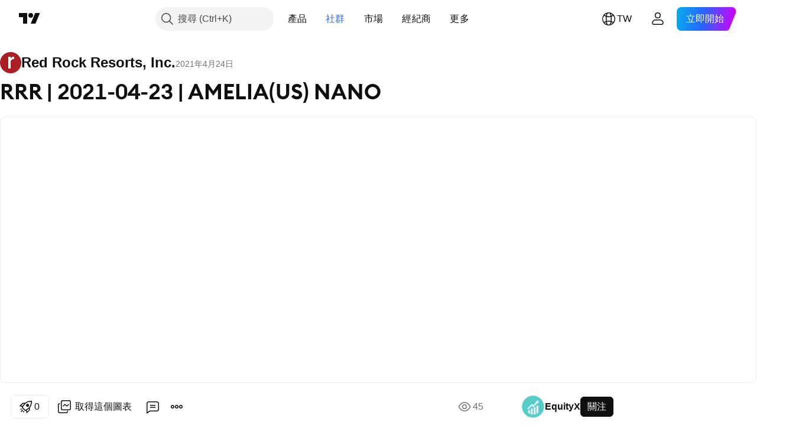

--- FILE ---
content_type: text/html; charset=utf-8
request_url: https://tw.tradingview.com/chart/RRR/8KWJIMf6/
body_size: 70316
content:


<!DOCTYPE html>
<html lang="zh-Hant" dir="ltr" class="is-not-authenticated is-not-pro  theme-light"
 data-theme="light">
<head><meta charset="utf-8" />
<meta name="viewport" content="width=device-width, initial-scale=1.0, maximum-scale=1.0, minimum-scale=1.0, user-scalable=no">	<script nonce="6W5l+WBGbCLnJ+CU2c0QGA==">window.initData = {};</script><title>EquityX的NASDAQ:RRR的RRR | 2021-04-23 | AMELIA(US) NANO — TradingView</title>
<!-- { block promo_footer_css_bundle } -->
		<!-- { render_css_bundle('promo_footer') } -->
		<link crossorigin="anonymous" href="https://static.tradingview.com/static/bundles/15992.6ab8fddbbeec572ad16b.css" rel="stylesheet" type="text/css"/>
	<!-- { endblock promo_footer_css_bundle } -->

	<!-- { block personal_css_bundle } -->
		<!-- render_css_bundle('base') -->
		<link crossorigin="anonymous" href="https://static.tradingview.com/static/bundles/7204.bd4a617f902d8e4336d7.css" rel="stylesheet" type="text/css"/>
<link crossorigin="anonymous" href="https://static.tradingview.com/static/bundles/77196.1ee43ed7cda5d814dba7.css" rel="stylesheet" type="text/css"/>
<link crossorigin="anonymous" href="https://static.tradingview.com/static/bundles/12874.2243f526973e835a8777.css" rel="stylesheet" type="text/css"/>
<link crossorigin="anonymous" href="https://static.tradingview.com/static/bundles/20541.ffebbd5b14e162a70fac.css" rel="stylesheet" type="text/css"/>
<link crossorigin="anonymous" href="https://static.tradingview.com/static/bundles/22691.df517de208b59f042c3b.css" rel="stylesheet" type="text/css"/>
<link crossorigin="anonymous" href="https://static.tradingview.com/static/bundles/72834.146c7925be9f43c9c767.css" rel="stylesheet" type="text/css"/>
<link crossorigin="anonymous" href="https://static.tradingview.com/static/bundles/6656.0e277b504c24d73f6420.css" rel="stylesheet" type="text/css"/>
<link crossorigin="anonymous" href="https://static.tradingview.com/static/bundles/97406.a24aa84d5466dfc219e3.css" rel="stylesheet" type="text/css"/>
<link crossorigin="anonymous" href="https://static.tradingview.com/static/bundles/51307.bb4e309d13e8ea654e19.css" rel="stylesheet" type="text/css"/>
<link crossorigin="anonymous" href="https://static.tradingview.com/static/bundles/62560.c8a32e4a427c0c57131c.css" rel="stylesheet" type="text/css"/>
<link crossorigin="anonymous" href="https://static.tradingview.com/static/bundles/28415.e6caff1a47a6c8a0f783.css" rel="stylesheet" type="text/css"/>
<link crossorigin="anonymous" href="https://static.tradingview.com/static/bundles/78820.3dc3168a8005e8c156fe.css" rel="stylesheet" type="text/css"/>
<link crossorigin="anonymous" href="https://static.tradingview.com/static/bundles/4857.2a0b835c9459f5e8f334.css" rel="stylesheet" type="text/css"/>
<link crossorigin="anonymous" href="https://static.tradingview.com/static/bundles/30608.1b5e0eb056a8145e2004.css" rel="stylesheet" type="text/css"/>
<link crossorigin="anonymous" href="https://static.tradingview.com/static/bundles/60733.515b38c2fad56295e0d7.css" rel="stylesheet" type="text/css"/>
<link crossorigin="anonymous" href="https://static.tradingview.com/static/bundles/94584.053cede951b9d64dea44.css" rel="stylesheet" type="text/css"/>
<link crossorigin="anonymous" href="https://static.tradingview.com/static/bundles/52294.8c6373aa92664b86de9e.css" rel="stylesheet" type="text/css"/>
<link crossorigin="anonymous" href="https://static.tradingview.com/static/bundles/56167.a33c76f5549cc7102e61.css" rel="stylesheet" type="text/css"/>
<link crossorigin="anonymous" href="https://static.tradingview.com/static/bundles/72373.cdd20397318c8a54ee02.css" rel="stylesheet" type="text/css"/>
<link crossorigin="anonymous" href="https://static.tradingview.com/static/bundles/68820.b0c44555783cdd4786b8.css" rel="stylesheet" type="text/css"/>
<link crossorigin="anonymous" href="https://static.tradingview.com/static/bundles/39394.1f12e32e6d4c4b83fe10.css" rel="stylesheet" type="text/css"/>
<link crossorigin="anonymous" href="https://static.tradingview.com/static/bundles/28562.e29096bd778450adbd58.css" rel="stylesheet" type="text/css"/>
<link crossorigin="anonymous" href="https://static.tradingview.com/static/bundles/19934.288c07086ff109a1d327.css" rel="stylesheet" type="text/css"/>
<link crossorigin="anonymous" href="https://static.tradingview.com/static/bundles/5911.5f96f6b3c550d3f0da23.css" rel="stylesheet" type="text/css"/>
<link crossorigin="anonymous" href="https://static.tradingview.com/static/bundles/6133.2dae60a90526a493d165.css" rel="stylesheet" type="text/css"/>
<link crossorigin="anonymous" href="https://static.tradingview.com/static/bundles/30331.cec6b9b458e103483d37.css" rel="stylesheet" type="text/css"/>
<link crossorigin="anonymous" href="https://static.tradingview.com/static/bundles/45207.4c0489c8756499c78a5e.css" rel="stylesheet" type="text/css"/>
<link crossorigin="anonymous" href="https://static.tradingview.com/static/bundles/17644.53a8a16a13c65b9ef1b6.css" rel="stylesheet" type="text/css"/>
<link crossorigin="anonymous" href="https://static.tradingview.com/static/bundles/5347.66e97921f2de4965604d.css" rel="stylesheet" type="text/css"/>
<link crossorigin="anonymous" href="https://static.tradingview.com/static/bundles/90145.8b74b8d86218eec14871.css" rel="stylesheet" type="text/css"/>
<link crossorigin="anonymous" href="https://static.tradingview.com/static/bundles/59334.4a832facb7e57c5e13f3.css" rel="stylesheet" type="text/css"/>
<link crossorigin="anonymous" href="https://static.tradingview.com/static/bundles/91361.140a08c3b11237f684ec.css" rel="stylesheet" type="text/css"/>
<link crossorigin="anonymous" href="https://static.tradingview.com/static/bundles/3691.a607e1947cc1d6442aef.css" rel="stylesheet" type="text/css"/>
<link crossorigin="anonymous" href="https://static.tradingview.com/static/bundles/79248.b085e41549ac76222ff0.css" rel="stylesheet" type="text/css"/>
<link crossorigin="anonymous" href="https://static.tradingview.com/static/bundles/17675.7322b9d581c3bd767a8f.css" rel="stylesheet" type="text/css"/>
	<!-- { endblock personal_css_bundle } -->

	<!-- { block extra_styles } -->
	<link crossorigin="anonymous" href="https://static.tradingview.com/static/bundles/26184.a8e87c60a250a6212b03.css" rel="stylesheet" type="text/css"/>
<link crossorigin="anonymous" href="https://static.tradingview.com/static/bundles/62419.12891bfbb287744d3a89.css" rel="stylesheet" type="text/css"/>
<link crossorigin="anonymous" href="https://static.tradingview.com/static/bundles/32078.4dd8f716b361ea76fac9.css" rel="stylesheet" type="text/css"/>
<link crossorigin="anonymous" href="https://static.tradingview.com/static/bundles/50370.a1a91e4e3b8d4d56af6a.css" rel="stylesheet" type="text/css"/>
<link crossorigin="anonymous" href="https://static.tradingview.com/static/bundles/29903.89b41c884d5213432809.css" rel="stylesheet" type="text/css"/>
<link crossorigin="anonymous" href="https://static.tradingview.com/static/bundles/24840.08865a24cd22e705a127.css" rel="stylesheet" type="text/css"/>
<link crossorigin="anonymous" href="https://static.tradingview.com/static/bundles/61504.303d3d3a2eef8a440230.css" rel="stylesheet" type="text/css"/>
<link crossorigin="anonymous" href="https://static.tradingview.com/static/bundles/84592.9ad3142f13630874398c.css" rel="stylesheet" type="text/css"/>
<link crossorigin="anonymous" href="https://static.tradingview.com/static/bundles/68650.e664998b1025f8944a19.css" rel="stylesheet" type="text/css"/>
<link crossorigin="anonymous" href="https://static.tradingview.com/static/bundles/58572.dad95b9e4df028f98405.css" rel="stylesheet" type="text/css"/>
<link crossorigin="anonymous" href="https://static.tradingview.com/static/bundles/86459.a94905aa773ec52c64fa.css" rel="stylesheet" type="text/css"/>
<link crossorigin="anonymous" href="https://static.tradingview.com/static/bundles/87828.b5acda22a891bd0b8b78.css" rel="stylesheet" type="text/css"/>
<link crossorigin="anonymous" href="https://static.tradingview.com/static/bundles/81350.86c68c4067216e42a0f1.css" rel="stylesheet" type="text/css"/>
<link crossorigin="anonymous" href="https://static.tradingview.com/static/bundles/27877.826c38517eae6571304f.css" rel="stylesheet" type="text/css"/>
<link crossorigin="anonymous" href="https://static.tradingview.com/static/bundles/84509.b78aa0f889805782a114.css" rel="stylesheet" type="text/css"/>
<link crossorigin="anonymous" href="https://static.tradingview.com/static/bundles/62156.ce7b2959f31f83034b45.css" rel="stylesheet" type="text/css"/>
<link crossorigin="anonymous" href="https://static.tradingview.com/static/bundles/56254.a23f3ec5b836024b605b.css" rel="stylesheet" type="text/css"/>
<link crossorigin="anonymous" href="https://static.tradingview.com/static/bundles/88936.d49d6f461c53e70b38bc.css" rel="stylesheet" type="text/css"/>
<link crossorigin="anonymous" href="https://static.tradingview.com/static/bundles/54123.b37eaf239cea1a4a4b98.css" rel="stylesheet" type="text/css"/>
<link crossorigin="anonymous" href="https://static.tradingview.com/static/bundles/14544.83eca2c4704f4649b7a3.css" rel="stylesheet" type="text/css"/>
<link crossorigin="anonymous" href="https://static.tradingview.com/static/bundles/31069.c75dd2e4bc4003a8d3c6.css" rel="stylesheet" type="text/css"/>
<link crossorigin="anonymous" href="https://static.tradingview.com/static/bundles/67877.2fb5f6f3eb739c16078d.css" rel="stylesheet" type="text/css"/>
<link crossorigin="anonymous" href="https://static.tradingview.com/static/bundles/50553.3ab347d4bc9cadf8d238.css" rel="stylesheet" type="text/css"/>
<link crossorigin="anonymous" href="https://static.tradingview.com/static/bundles/18013.0655ac40c6882bf9e438.css" rel="stylesheet" type="text/css"/>
<link crossorigin="anonymous" href="https://static.tradingview.com/static/bundles/75070.42c5ad63db6e22dd1780.css" rel="stylesheet" type="text/css"/>
<link crossorigin="anonymous" href="https://static.tradingview.com/static/bundles/85379.e2d0f6189d763981c46b.css" rel="stylesheet" type="text/css"/>
<link crossorigin="anonymous" href="https://static.tradingview.com/static/bundles/11285.2ad4e54f72ca1dbe5a12.css" rel="stylesheet" type="text/css"/>
<link crossorigin="anonymous" href="https://static.tradingview.com/static/bundles/3406.24a50d99637b4e3bf9e7.css" rel="stylesheet" type="text/css"/>
<link crossorigin="anonymous" href="https://static.tradingview.com/static/bundles/62882.bb7416e25ce047652be6.css" rel="stylesheet" type="text/css"/>
<link crossorigin="anonymous" href="https://static.tradingview.com/static/bundles/14142.fa043cf9d22075746ca7.css" rel="stylesheet" type="text/css"/>
<link crossorigin="anonymous" href="https://static.tradingview.com/static/bundles/70835.249d27fbf7cfdf5dfd83.css" rel="stylesheet" type="text/css"/>
<link crossorigin="anonymous" href="https://static.tradingview.com/static/bundles/92124.5845fa80448b407d32ec.css" rel="stylesheet" type="text/css"/>
<link crossorigin="anonymous" href="https://static.tradingview.com/static/bundles/98703.a2b02fc165a1c32d442e.css" rel="stylesheet" type="text/css"/>
<link crossorigin="anonymous" href="https://static.tradingview.com/static/bundles/65644.82e6d18dc48a569d26eb.css" rel="stylesheet" type="text/css"/>
<link crossorigin="anonymous" href="https://static.tradingview.com/static/bundles/5605.7992e8c447118cda6e67.css" rel="stylesheet" type="text/css"/>
<link crossorigin="anonymous" href="https://static.tradingview.com/static/bundles/57014.5d64ece78149214e8812.css" rel="stylesheet" type="text/css"/>
<link crossorigin="anonymous" href="https://static.tradingview.com/static/bundles/96133.507ceb094fe735b3e439.css" rel="stylesheet" type="text/css"/>
<link crossorigin="anonymous" href="https://static.tradingview.com/static/bundles/85992.24dc3e7280c9494642a6.css" rel="stylesheet" type="text/css"/>
<link crossorigin="anonymous" href="https://static.tradingview.com/static/bundles/52665.005deab1142faaf7462d.css" rel="stylesheet" type="text/css"/>
<link crossorigin="anonymous" href="https://static.tradingview.com/static/bundles/96614.aa36a3e7cbd35864ab1c.css" rel="stylesheet" type="text/css"/>
<link crossorigin="anonymous" href="https://static.tradingview.com/static/bundles/78698.9e07627cdc60a2c13dc3.css" rel="stylesheet" type="text/css"/>
<link crossorigin="anonymous" href="https://static.tradingview.com/static/bundles/96946.664cb7df376aef027378.css" rel="stylesheet" type="text/css"/>
<link crossorigin="anonymous" href="https://static.tradingview.com/static/bundles/94425.e8a11b1164ed8f31863d.css" rel="stylesheet" type="text/css"/>
<link crossorigin="anonymous" href="https://static.tradingview.com/static/bundles/30931.b2e7517523adce965dba.css" rel="stylesheet" type="text/css"/>
<link crossorigin="anonymous" href="https://static.tradingview.com/static/bundles/13619.8ac06c6d6672271c5f68.css" rel="stylesheet" type="text/css"/>
<link crossorigin="anonymous" href="https://static.tradingview.com/static/bundles/12748.199034cf25af72be11eb.css" rel="stylesheet" type="text/css"/>
<link crossorigin="anonymous" href="https://static.tradingview.com/static/bundles/66857.843c3e887cfdf130d542.css" rel="stylesheet" type="text/css"/>
<link crossorigin="anonymous" href="https://static.tradingview.com/static/bundles/18350.e409f558fe163ea9a3de.css" rel="stylesheet" type="text/css"/>
<link crossorigin="anonymous" href="https://static.tradingview.com/static/bundles/92112.db4c9d5652778b489aaa.css" rel="stylesheet" type="text/css"/>
<link crossorigin="anonymous" href="https://static.tradingview.com/static/bundles/68448.f611cd4d950c54a2caec.css" rel="stylesheet" type="text/css"/>
<link crossorigin="anonymous" href="https://static.tradingview.com/static/bundles/24309.848f88391da875ceb2a3.css" rel="stylesheet" type="text/css"/>
<link crossorigin="anonymous" href="https://static.tradingview.com/static/bundles/32388.e2ac42d074266d6f4cc4.css" rel="stylesheet" type="text/css"/>
<link crossorigin="anonymous" href="https://static.tradingview.com/static/bundles/2298.e4906aeeda8c192efa8f.css" rel="stylesheet" type="text/css"/>
<link crossorigin="anonymous" href="https://static.tradingview.com/static/bundles/6811.4ca141638fbeaa002769.css" rel="stylesheet" type="text/css"/>
<link crossorigin="anonymous" href="https://static.tradingview.com/static/bundles/34022.f218afa7d02ef496982b.css" rel="stylesheet" type="text/css"/>
<link crossorigin="anonymous" href="https://static.tradingview.com/static/bundles/9313.ef5d27e92eb3d48dab23.css" rel="stylesheet" type="text/css"/>
<link crossorigin="anonymous" href="https://static.tradingview.com/static/bundles/87844.a89d3d49f869720ebbba.css" rel="stylesheet" type="text/css"/>
<link crossorigin="anonymous" href="https://static.tradingview.com/static/bundles/79780.84d89360ede6a350ded3.css" rel="stylesheet" type="text/css"/>
<link crossorigin="anonymous" href="https://static.tradingview.com/static/bundles/50694.e8c29c22063c80408cca.css" rel="stylesheet" type="text/css"/>
<link crossorigin="anonymous" href="https://static.tradingview.com/static/bundles/22969.c32eeb1152afcd97b12e.css" rel="stylesheet" type="text/css"/>
<link crossorigin="anonymous" href="https://static.tradingview.com/static/bundles/83580.fdc9454547343089f3c6.css" rel="stylesheet" type="text/css"/>
<link crossorigin="anonymous" href="https://static.tradingview.com/static/bundles/20789.ab5c2b3cb921527e4170.css" rel="stylesheet" type="text/css"/>
<link crossorigin="anonymous" href="https://static.tradingview.com/static/bundles/29592.6154c4943032cbc1f19b.css" rel="stylesheet" type="text/css"/>
<link crossorigin="anonymous" href="https://static.tradingview.com/static/bundles/31916.57160ac113283e720311.css" rel="stylesheet" type="text/css"/>
<link crossorigin="anonymous" href="https://static.tradingview.com/static/bundles/55174.dc96c4d047ce06b033ba.css" rel="stylesheet" type="text/css"/>
<link crossorigin="anonymous" href="https://static.tradingview.com/static/bundles/5969.21c839e51d9fe09bc1ad.css" rel="stylesheet" type="text/css"/>
<link crossorigin="anonymous" href="https://static.tradingview.com/static/bundles/83332.323d337a96ea2d0d1f5b.css" rel="stylesheet" type="text/css"/>
<link crossorigin="anonymous" href="https://static.tradingview.com/static/bundles/26149.58e3d28c4207f0232d45.css" rel="stylesheet" type="text/css"/>
<link crossorigin="anonymous" href="https://static.tradingview.com/static/bundles/5769.b3335017ad0d222109e8.css" rel="stylesheet" type="text/css"/>
<link crossorigin="anonymous" href="https://static.tradingview.com/static/bundles/49022.455c0a58d3762d16e782.css" rel="stylesheet" type="text/css"/>
<link crossorigin="anonymous" href="https://static.tradingview.com/static/bundles/38582.2b62a108282b3e90d95c.css" rel="stylesheet" type="text/css"/>
<link crossorigin="anonymous" href="https://static.tradingview.com/static/bundles/15001.aa02a2d96f821d501dba.css" rel="stylesheet" type="text/css"/>
<link crossorigin="anonymous" href="https://static.tradingview.com/static/bundles/75432.cee64bd18eb72dd37b3d.css" rel="stylesheet" type="text/css"/>
<link crossorigin="anonymous" href="https://static.tradingview.com/static/bundles/43165.f500e435f461fabe05f6.css" rel="stylesheet" type="text/css"/>
<link crossorigin="anonymous" href="https://static.tradingview.com/static/bundles/70571.51824f94f04f357f27ed.css" rel="stylesheet" type="text/css"/>
<link crossorigin="anonymous" href="https://static.tradingview.com/static/bundles/6695.1ea7d74fa789f5e3b9c4.css" rel="stylesheet" type="text/css"/>
<link crossorigin="anonymous" href="https://static.tradingview.com/static/bundles/42734.28212819357e05bc15ab.css" rel="stylesheet" type="text/css"/>
<link crossorigin="anonymous" href="https://static.tradingview.com/static/bundles/97915.5b2ef44e883aedf9ee07.css" rel="stylesheet" type="text/css"/>
<link crossorigin="anonymous" href="https://static.tradingview.com/static/bundles/35229.f7d16c2e8bbca89e1d2b.css" rel="stylesheet" type="text/css"/>
<link crossorigin="anonymous" href="https://static.tradingview.com/static/bundles/49468.bd38a05bcbe9f63005d5.css" rel="stylesheet" type="text/css"/>
<link crossorigin="anonymous" href="https://static.tradingview.com/static/bundles/16543.7bcb96fa677df6654c99.css" rel="stylesheet" type="text/css"/>
<link crossorigin="anonymous" href="https://static.tradingview.com/static/bundles/78076.434b6268f44aba75e190.css" rel="stylesheet" type="text/css"/>
<link crossorigin="anonymous" href="https://static.tradingview.com/static/bundles/68844.52241fb1c81e27787e36.css" rel="stylesheet" type="text/css"/>
<link crossorigin="anonymous" href="https://static.tradingview.com/static/bundles/78806.af4707505f695c7b7e7e.css" rel="stylesheet" type="text/css"/>
<link crossorigin="anonymous" href="https://static.tradingview.com/static/bundles/67957.26bd3f4dca9113e5bd92.css" rel="stylesheet" type="text/css"/>
<link crossorigin="anonymous" href="https://static.tradingview.com/static/bundles/95626.0b382ed55589e98e3418.css" rel="preload" as="style"/>
<link crossorigin="anonymous" href="https://static.tradingview.com/static/bundles/4876.8876d8fb744d67484f1f.css" rel="preload" as="style"/>
<link crossorigin="anonymous" href="https://static.tradingview.com/static/bundles/79185.94b15842cd307f061854.css" rel="preload" as="style"/>
<link crossorigin="anonymous" href="https://static.tradingview.com/static/bundles/49822.f499cfafbc0a791ec49e.css" rel="preload" as="style"/>
	<!-- { endblock extra_styles } --><script nonce="6W5l+WBGbCLnJ+CU2c0QGA==">
	window.locale = 'zh_TW';
	window.language = 'zh_TW';
</script>
	<!-- { block promo_footer_js_bundle } -->
		<!-- { render_js_bundle('promo_footer') } -->
		<link crossorigin="anonymous" href="https://static.tradingview.com/static/bundles/zh_TW.63639.1944621f814981fac967.js" rel="preload" as="script"/>
<link crossorigin="anonymous" href="https://static.tradingview.com/static/bundles/25096.92bda83ae2bfdec74d91.js" rel="preload" as="script"/>
<link crossorigin="anonymous" href="https://static.tradingview.com/static/bundles/promo_footer.954e6f05cc562c25e58d.js" rel="preload" as="script"/><script crossorigin="anonymous" src="https://static.tradingview.com/static/bundles/zh_TW.63639.1944621f814981fac967.js" defer></script>
<script crossorigin="anonymous" src="https://static.tradingview.com/static/bundles/25096.92bda83ae2bfdec74d91.js" defer></script>
<script crossorigin="anonymous" src="https://static.tradingview.com/static/bundles/promo_footer.954e6f05cc562c25e58d.js" defer></script>
	<!-- { endblock promo_footer_js_bundle } -->

	<!-- { block personal_js_bundle } -->
		<!-- render_js_bundle('base') -->
		<link crossorigin="anonymous" href="https://static.tradingview.com/static/bundles/runtime.1639f0a1652a120749c9.js" rel="preload" as="script"/>
<link crossorigin="anonymous" href="https://static.tradingview.com/static/bundles/zh_TW.11389.2b9c5a4a377923252369.js" rel="preload" as="script"/>
<link crossorigin="anonymous" href="https://static.tradingview.com/static/bundles/32227.d826c45d2d27f2ff4314.js" rel="preload" as="script"/>
<link crossorigin="anonymous" href="https://static.tradingview.com/static/bundles/77507.fb006c0c7a02051cf5cd.js" rel="preload" as="script"/>
<link crossorigin="anonymous" href="https://static.tradingview.com/static/bundles/22665.478e72b4af5ae0c375ec.js" rel="preload" as="script"/>
<link crossorigin="anonymous" href="https://static.tradingview.com/static/bundles/12886.7be7542f140baf734d79.js" rel="preload" as="script"/>
<link crossorigin="anonymous" href="https://static.tradingview.com/static/bundles/22023.035d84389dc598280aca.js" rel="preload" as="script"/>
<link crossorigin="anonymous" href="https://static.tradingview.com/static/bundles/2373.7f1c5f402e07b6f9d0b4.js" rel="preload" as="script"/>
<link crossorigin="anonymous" href="https://static.tradingview.com/static/bundles/62134.57ec9cb3f1548c6e710a.js" rel="preload" as="script"/>
<link crossorigin="anonymous" href="https://static.tradingview.com/static/bundles/1620.cf91b3df49fde2229d37.js" rel="preload" as="script"/>
<link crossorigin="anonymous" href="https://static.tradingview.com/static/bundles/68134.53b8dc667ab093512b37.js" rel="preload" as="script"/>
<link crossorigin="anonymous" href="https://static.tradingview.com/static/bundles/93243.9f32faddc6003d3f9057.js" rel="preload" as="script"/>
<link crossorigin="anonymous" href="https://static.tradingview.com/static/bundles/13071.91e2fa9b6767c20351c0.js" rel="preload" as="script"/>
<link crossorigin="anonymous" href="https://static.tradingview.com/static/bundles/32378.b87f7c1aed020f9c3427.js" rel="preload" as="script"/>
<link crossorigin="anonymous" href="https://static.tradingview.com/static/bundles/29138.383caf3c5b6f45e5df5b.js" rel="preload" as="script"/>
<link crossorigin="anonymous" href="https://static.tradingview.com/static/bundles/23298.0b1a2a8df7ae6c4f9aff.js" rel="preload" as="script"/>
<link crossorigin="anonymous" href="https://static.tradingview.com/static/bundles/91834.5fd292a5c7fa61cec1af.js" rel="preload" as="script"/>
<link crossorigin="anonymous" href="https://static.tradingview.com/static/bundles/81015.bf8d8baf1e9bdee91b08.js" rel="preload" as="script"/>
<link crossorigin="anonymous" href="https://static.tradingview.com/static/bundles/70241.37c6eebd1c31e49a42e0.js" rel="preload" as="script"/>
<link crossorigin="anonymous" href="https://static.tradingview.com/static/bundles/base.26f59c46d5e73f5d923e.js" rel="preload" as="script"/><script crossorigin="anonymous" src="https://static.tradingview.com/static/bundles/runtime.1639f0a1652a120749c9.js" defer></script>
<script crossorigin="anonymous" src="https://static.tradingview.com/static/bundles/zh_TW.11389.2b9c5a4a377923252369.js" defer></script>
<script crossorigin="anonymous" src="https://static.tradingview.com/static/bundles/32227.d826c45d2d27f2ff4314.js" defer></script>
<script crossorigin="anonymous" src="https://static.tradingview.com/static/bundles/77507.fb006c0c7a02051cf5cd.js" defer></script>
<script crossorigin="anonymous" src="https://static.tradingview.com/static/bundles/22665.478e72b4af5ae0c375ec.js" defer></script>
<script crossorigin="anonymous" src="https://static.tradingview.com/static/bundles/12886.7be7542f140baf734d79.js" defer></script>
<script crossorigin="anonymous" src="https://static.tradingview.com/static/bundles/22023.035d84389dc598280aca.js" defer></script>
<script crossorigin="anonymous" src="https://static.tradingview.com/static/bundles/2373.7f1c5f402e07b6f9d0b4.js" defer></script>
<script crossorigin="anonymous" src="https://static.tradingview.com/static/bundles/62134.57ec9cb3f1548c6e710a.js" defer></script>
<script crossorigin="anonymous" src="https://static.tradingview.com/static/bundles/1620.cf91b3df49fde2229d37.js" defer></script>
<script crossorigin="anonymous" src="https://static.tradingview.com/static/bundles/68134.53b8dc667ab093512b37.js" defer></script>
<script crossorigin="anonymous" src="https://static.tradingview.com/static/bundles/93243.9f32faddc6003d3f9057.js" defer></script>
<script crossorigin="anonymous" src="https://static.tradingview.com/static/bundles/13071.91e2fa9b6767c20351c0.js" defer></script>
<script crossorigin="anonymous" src="https://static.tradingview.com/static/bundles/32378.b87f7c1aed020f9c3427.js" defer></script>
<script crossorigin="anonymous" src="https://static.tradingview.com/static/bundles/29138.383caf3c5b6f45e5df5b.js" defer></script>
<script crossorigin="anonymous" src="https://static.tradingview.com/static/bundles/23298.0b1a2a8df7ae6c4f9aff.js" defer></script>
<script crossorigin="anonymous" src="https://static.tradingview.com/static/bundles/91834.5fd292a5c7fa61cec1af.js" defer></script>
<script crossorigin="anonymous" src="https://static.tradingview.com/static/bundles/81015.bf8d8baf1e9bdee91b08.js" defer></script>
<script crossorigin="anonymous" src="https://static.tradingview.com/static/bundles/70241.37c6eebd1c31e49a42e0.js" defer></script>
<script crossorigin="anonymous" src="https://static.tradingview.com/static/bundles/base.26f59c46d5e73f5d923e.js" defer></script>
	<!-- { endblock personal_js_bundle } -->

	<!-- { block additional_js_bundle } -->
	<!-- { endblock additional_js_bundle } -->	<script nonce="6W5l+WBGbCLnJ+CU2c0QGA==">
		window.initData = window.initData || {};
		window.initData.theme = "light";
			(()=>{"use strict";const t=/(?:^|;)\s*theme=(dark|light)(?:;|$)|$/.exec(document.cookie)[1];t&&(document.documentElement.classList.toggle("theme-dark","dark"===t),document.documentElement.classList.toggle("theme-light","light"===t),document.documentElement.dataset.theme=t,window.initData=window.initData||{},window.initData.theme=t)})();
	</script>
	<script nonce="6W5l+WBGbCLnJ+CU2c0QGA==">
		(()=>{"use strict";"undefined"!=typeof window&&"undefined"!=typeof navigator&&/mac/i.test(navigator.platform)&&document.documentElement.classList.add("mac_os_system")})();
	</script>

	<script nonce="6W5l+WBGbCLnJ+CU2c0QGA==">var environment = "battle";
		window.WS_HOST_PING_REQUIRED = true;
		window.BUILD_TIME = "2026-01-16T11:35:19";
		window.WEBSOCKET_HOST = "data.tradingview.com";
		window.WEBSOCKET_PRO_HOST = "prodata.tradingview.com";
		window.WEBSOCKET_HOST_FOR_DEEP_BACKTESTING = "history-data.tradingview.com";
		window.WIDGET_HOST = "https://www.tradingview-widget.com";
		window.TradingView = window.TradingView || {};
	</script>

	<link rel="conversions-config" href="https://s3.tradingview.com/conversions_zh-Hant.json">
	<link rel="metrics-config" href="https://scanner-backend.tradingview.com/enum/ordered?id=metrics_full_name,metrics&lang=zh-Hant&label-product=ytm-metrics-plan.json" crossorigin>

	<script nonce="6W5l+WBGbCLnJ+CU2c0QGA==">
		(()=>{"use strict";function e(e,t=!1){const{searchParams:n}=new URL(String(location));let s="true"===n.get("mobileapp_new"),o="true"===n.get("mobileapp");if(!t){const e=function(e){const t=e+"=",n=document.cookie.split(";");for(let e=0;e<n.length;e++){let s=n[e];for(;" "===s.charAt(0);)s=s.substring(1,s.length);if(0===s.indexOf(t))return s.substring(t.length,s.length)}return null}("tv_app")||"";s||=["android","android_nps"].includes(e),o||="ios"===e}return!("new"!==e&&"any"!==e||!s)||!("new"===e||!o)}const t="undefined"!=typeof window&&"undefined"!=typeof navigator,n=t&&"ontouchstart"in window,s=(t&&n&&window,t&&(n||navigator.maxTouchPoints),t&&window.chrome&&window.chrome.runtime,t&&window.navigator.userAgent.toLowerCase().indexOf("firefox"),t&&/\sEdge\/\d\d\b/.test(navigator.userAgent),t&&Boolean(navigator.vendor)&&navigator.vendor.indexOf("Apple")>-1&&-1===navigator.userAgent.indexOf("CriOS")&&navigator.userAgent.indexOf("FxiOS"),t&&/mac/i.test(navigator.platform),t&&/Win32|Win64/i.test(navigator.platform),t&&/Linux/i.test(navigator.platform),t&&/Android/i.test(navigator.userAgent)),o=t&&/BlackBerry/i.test(navigator.userAgent),i=t&&/iPhone|iPad|iPod/.test(navigator.platform),c=t&&/Opera Mini/i.test(navigator.userAgent),r=t&&("MacIntel"===navigator.platform&&navigator.maxTouchPoints>1||/iPad/.test(navigator.platform)),a=s||o||i||c,h=window.TradingView=window.TradingView||{};const _={Android:()=>s,BlackBerry:()=>o,iOS:()=>i,Opera:()=>c,isIPad:()=>r,any:()=>a};h.isMobile=_;const l=new Map;function d(){const e=window.location.pathname,t=window.location.host,n=`${t}${e}`;return l.has(n)||l.set(n,function(e,t){const n=["^widget-docs"];for(const e of n)if(new RegExp(e).test(t))return!0;const s=["^widgetembed/?$","^cmewidgetembed/?$","^([0-9a-zA-Z-]+)/widgetembed/?$","^([0-9a-zA-Z-]+)/widgetstatic/?$","^([0-9a-zA-Z-]+)?/?mediumwidgetembed/?$","^twitter-chart/?$","^telegram/chart/?$","^embed/([0-9a-zA-Z]{8})/?$","^widgetpopup/?$","^extension/?$","^idea-popup/?$","^hotlistswidgetembed/?$","^([0-9a-zA-Z-]+)/hotlistswidgetembed/?$","^marketoverviewwidgetembed/?$","^([0-9a-zA-Z-]+)/marketoverviewwidgetembed/?$","^eventswidgetembed/?$","^tickerswidgetembed/?$","^forexcrossrateswidgetembed/?$","^forexheatmapwidgetembed/?$","^marketquoteswidgetembed/?$","^screenerwidget/?$","^cryptomktscreenerwidget/?$","^([0-9a-zA-Z-]+)/cryptomktscreenerwidget/?$","^([0-9a-zA-Z-]+)/marketquoteswidgetembed/?$","^technical-analysis-widget-embed/$","^singlequotewidgetembed/?$","^([0-9a-zA-Z-]+)/singlequotewidgetembed/?$","^embed-widget/([0-9a-zA-Z-]+)/(([0-9a-zA-Z-]+)/)?$","^widget-docs/([0-9a-zA-Z-]+)/([0-9a-zA-Z-/]+)?$"],o=e.replace(/^\//,"");let i;for(let e=s.length-1;e>=0;e--)if(i=new RegExp(s[e]),i.test(o))return!0;return!1}(e,t)),l.get(n)??!1}h.onWidget=d;const g=()=>{},u="~m~";class m{constructor(e,t={}){this.sessionid=null,this.connected=!1,this._timeout=null,this._base=e,this._options={timeout:t.timeout||2e4,connectionType:t.connectionType}}connect(){this._socket=new WebSocket(this._prepareUrl()),this._socket.onmessage=e=>{
if("string"!=typeof e.data)throw new TypeError(`The WebSocket message should be a string. Recieved ${Object.prototype.toString.call(e.data)}`);this._onData(e.data)},this._socket.onclose=this._onClose.bind(this),this._socket.onerror=this._onError.bind(this)}send(e){this._socket&&this._socket.send(this._encode(e))}disconnect(){this._clearIdleTimeout(),this._socket&&(this._socket.onmessage=g,this._socket.onclose=g,this._socket.onerror=g,this._socket.close())}_clearIdleTimeout(){null!==this._timeout&&(clearTimeout(this._timeout),this._timeout=null)}_encode(e){let t,n="";const s=Array.isArray(e)?e:[e],o=s.length;for(let e=0;e<o;e++)t=null===s[e]||void 0===s[e]?"":m._stringify(s[e]),n+=u+t.length+u+t;return n}_decode(e){const t=[];let n,s;do{if(e.substring(0,3)!==u)return t;n="",s="";const o=(e=e.substring(3)).length;for(let t=0;t<o;t++){if(s=Number(e.substring(t,t+1)),Number(e.substring(t,t+1))!==s){e=e.substring(n.length+3),n=Number(n);break}n+=s}t.push(e.substring(0,n)),e=e.substring(n)}while(""!==e);return t}_onData(e){this._setTimeout();const t=this._decode(e),n=t.length;for(let e=0;e<n;e++)this._onMessage(t[e])}_setTimeout(){this._clearIdleTimeout(),this._timeout=setTimeout(this._onTimeout.bind(this),this._options.timeout)}_onTimeout(){this.disconnect(),this._onDisconnect({code:4e3,reason:"socket.io timeout",wasClean:!1})}_onMessage(e){this.sessionid?this._checkIfHeartbeat(e)?this._onHeartbeat(e.slice(3)):this._checkIfJson(e)?this._base.onMessage(JSON.parse(e.slice(3))):this._base.onMessage(e):(this.sessionid=e,this._onConnect())}_checkIfHeartbeat(e){return this._checkMessageType(e,"h")}_checkIfJson(e){return this._checkMessageType(e,"j")}_checkMessageType(e,t){return e.substring(0,3)==="~"+t+"~"}_onHeartbeat(e){this.send("~h~"+e)}_onConnect(){this.connected=!0,this._base.onConnect()}_onDisconnect(e){this._clear(),this._base.onDisconnect(e),this.sessionid=null}_clear(){this.connected=!1}_prepareUrl(){const t=w(this._base.host);if(t.pathname+="socket.io/websocket",t.protocol="wss:",t.searchParams.append("from",window.location.pathname.slice(1,50)),t.searchParams.append("date",window.BUILD_TIME||""),e("any")&&t.searchParams.append("client","mobile"),this._options.connectionType&&t.searchParams.append("type",this._options.connectionType),window.WEBSOCKET_PARAMS_ANALYTICS){const{ws_page_uri:e,ws_ancestor_origin:n}=window.WEBSOCKET_PARAMS_ANALYTICS;e&&t.searchParams.append("page-uri",e),n&&t.searchParams.append("ancestor-origin",n)}const n=window.location.search.includes("widget_token")||window.location.hash.includes("widget_token");return d()||n||t.searchParams.append("auth","sessionid"),t.href}_onClose(e){this._clearIdleTimeout(),this._onDisconnect(e)}_onError(e){this._clearIdleTimeout(),this._clear(),this._base.emit("error",[e]),this.sessionid=null}static _stringify(e){return"[object Object]"===Object.prototype.toString.call(e)?"~j~"+JSON.stringify(e):String(e)}}class p{constructor(e,t){this.host=e,this._connecting=!1,this._events={},this.transport=this._getTransport(t)}isConnected(){
return!!this.transport&&this.transport.connected}isConnecting(){return this._connecting}connect(){this.isConnected()||(this._connecting&&this.disconnect(),this._connecting=!0,this.transport.connect())}send(e){this.transport&&this.transport.connected&&this.transport.send(e)}disconnect(){this.transport&&this.transport.disconnect()}on(e,t){e in this._events||(this._events[e]=[]),this._events[e].push(t)}offAll(){this._events={}}onMessage(e){this.emit("message",[e])}emit(e,t=[]){if(e in this._events){const n=this._events[e].concat(),s=n.length;for(let e=0;e<s;e++)n[e].apply(this,t)}}onConnect(){this.clear(),this.emit("connect")}onDisconnect(e){this.emit("disconnect",[e])}clear(){this._connecting=!1}_getTransport(e){return new m(this,e)}}function w(e){const t=-1!==e.indexOf("/")?new URL(e):new URL("wss://"+e);if("wss:"!==t.protocol&&"https:"!==t.protocol)throw new Error("Invalid websocket base "+e);return t.pathname.endsWith("/")||(t.pathname+="/"),t.search="",t.username="",t.password="",t}const k="undefined"!=typeof window&&Number(window.TELEMETRY_WS_ERROR_LOGS_THRESHOLD)||0;class f{constructor(e,t={}){this._queueStack=[],this._logsQueue=[],this._telemetryObjectsQueue=[],this._reconnectCount=0,this._redirectCount=0,this._errorsCount=0,this._errorsInfoSent=!1,this._connectionStart=null,this._connectionEstablished=null,this._reconnectTimeout=null,this._onlineCancellationToken=null,this._isConnectionForbidden=!1,this._initialHost=t.initialHost||null,this._suggestedHost=e,this._proHost=t.proHost,this._reconnectHost=t.reconnectHost,this._noReconnectAfterTimeout=!0===t.noReconnectAfterTimeout,this._dataRequestTimeout=t.dataRequestTimeout,this._connectionType=t.connectionType,this._doConnect(),t.pingRequired&&-1===window.location.search.indexOf("noping")&&this._startPing()}connect(){this._tryConnect()}resetCounters(){this._reconnectCount=0,this._redirectCount=0}setLogger(e,t){this._logger=e,this._getLogHistory=t,this._flushLogs()}setTelemetry(e){this._telemetry=e,this._telemetry.reportSent.subscribe(this,this._onTelemetrySent),this._flushTelemetry()}onReconnect(e){this._onReconnect=e}isConnected(){return!!this._socket&&this._socket.isConnected()}isConnecting(){return!!this._socket&&this._socket.isConnecting()}on(e,t){return!!this._socket&&("connect"===e&&this._socket.isConnected()?t():"disconnect"===e?this._disconnectCallbacks.push(t):this._socket.on(e,t),!0)}getSessionId(){return this._socket&&this._socket.transport?this._socket.transport.sessionid:null}send(e){return this.isConnected()?(this._socket.send(e),!0):(this._queueMessage(e),!1)}getConnectionEstablished(){return this._connectionEstablished}getHost(){const e=this._tryGetProHost();return null!==e?e:this._reconnectHost&&this._reconnectCount>3?this._reconnectHost:this._suggestedHost}getReconnectCount(){return this._reconnectCount}getRedirectCount(){return this._redirectCount}getConnectionStart(){return this._connectionStart}disconnect(){this._clearReconnectTimeout(),(this.isConnected()||this.isConnecting())&&(this._propagateDisconnect(),this._disconnectCallbacks=[],
this._closeSocket())}forbidConnection(){this._isConnectionForbidden=!0,this.disconnect()}allowConnection(){this._isConnectionForbidden=!1,this.connect()}isMaxRedirects(){return this._redirectCount>=20}isMaxReconnects(){return this._reconnectCount>=20}getPingInfo(){return this._pingInfo||null}_tryGetProHost(){return window.TradingView&&window.TradingView.onChartPage&&"battle"===window.environment&&!this._redirectCount&&-1===window.location.href.indexOf("ws_host")?this._initialHost?this._initialHost:void 0!==window.user&&window.user.pro_plan?this._proHost||this._suggestedHost:null:null}_queueMessage(e){0===this._queueStack.length&&this._logMessage(0,"Socket is not connected. Queued a message"),this._queueStack.push(e)}_processMessageQueue(){0!==this._queueStack.length&&(this._logMessage(0,"Processing queued messages"),this._queueStack.forEach(this.send.bind(this)),this._logMessage(0,"Processed "+this._queueStack.length+" messages"),this._queueStack=[])}_onDisconnect(e){this._noReconnectAfterTimeout||null!==this._reconnectTimeout||(this._reconnectTimeout=setTimeout(this._tryReconnect.bind(this),5e3)),this._clearOnlineCancellationToken();let t="disconnect session:"+this.getSessionId();e&&(t+=", code:"+e.code+", reason:"+e.reason,1005===e.code&&this._sendTelemetry("websocket_code_1005")),this._logMessage(0,t),this._propagateDisconnect(e),this._closeSocket(),this._queueStack=[]}_closeSocket(){null!==this._socket&&(this._socket.offAll(),this._socket.disconnect(),this._socket=null)}_logMessage(e,t){const n={method:e,message:t};this._logger?this._flushLogMessage(n):(n.message=`[${(new Date).toISOString()}] ${n.message}`,this._logsQueue.push(n))}_flushLogMessage(e){switch(e.method){case 2:this._logger.logDebug(e.message);break;case 3:this._logger.logError(e.message);break;case 0:this._logger.logInfo(e.message);break;case 1:this._logger.logNormal(e.message)}}_flushLogs(){this._flushLogMessage({method:1,message:"messages from queue. Start."}),this._logsQueue.forEach((e=>{this._flushLogMessage(e)})),this._flushLogMessage({method:1,message:"messages from queue. End."}),this._logsQueue=[]}_sendTelemetry(e,t){const n={event:e,params:t};this._telemetry?this._flushTelemetryObject(n):this._telemetryObjectsQueue.push(n)}_flushTelemetryObject(e){this._telemetry.sendChartReport(e.event,e.params,!1)}_flushTelemetry(){this._telemetryObjectsQueue.forEach((e=>{this._flushTelemetryObject(e)})),this._telemetryObjectsQueue=[]}_doConnect(){this._socket&&(this._socket.isConnected()||this._socket.isConnecting())||(this._clearOnlineCancellationToken(),this._host=this.getHost(),this._socket=new p(this._host,{timeout:this._dataRequestTimeout,connectionType:this._connectionType}),this._logMessage(0,"Connecting to "+this._host),this._bindEvents(),this._disconnectCallbacks=[],this._connectionStart=performance.now(),this._connectionEstablished=null,this._socket.connect(),performance.mark("SWSC",{detail:"Start WebSocket connection"}),this._socket.on("connect",(()=>{performance.mark("EWSC",{detail:"End WebSocket connection"}),
performance.measure("WebSocket connection delay","SWSC","EWSC")})))}_propagateDisconnect(e){const t=this._disconnectCallbacks.length;for(let n=0;n<t;n++)this._disconnectCallbacks[n](e||{})}_bindEvents(){this._socket&&(this._socket.on("connect",(()=>{const e=this.getSessionId();if("string"==typeof e){const t=JSON.parse(e);if(t.redirect)return this._redirectCount+=1,this._suggestedHost=t.redirect,this.isMaxRedirects()&&this._sendTelemetry("redirect_bailout"),void this._redirect()}this._connectionEstablished=performance.now(),this._processMessageQueue(),this._logMessage(0,"connect session:"+e)})),this._socket.on("disconnect",this._onDisconnect.bind(this)),this._socket.on("close",this._onDisconnect.bind(this)),this._socket.on("error",(e=>{this._logMessage(0,new Date+" session:"+this.getSessionId()+" websocket error:"+JSON.stringify(e)),this._sendTelemetry("websocket_error"),this._errorsCount++,!this._errorsInfoSent&&this._errorsCount>=k&&(void 0!==this._lastConnectCallStack&&(this._sendTelemetry("websocket_error_connect_stack",{text:this._lastConnectCallStack}),delete this._lastConnectCallStack),void 0!==this._getLogHistory&&this._sendTelemetry("websocket_error_log",{text:this._getLogHistory(50).join("\n")}),this._errorsInfoSent=!0)})))}_redirect(){this.disconnect(),this._reconnectWhenOnline()}_tryReconnect(){this._tryConnect()&&(this._reconnectCount+=1)}_tryConnect(){return!this._isConnectionForbidden&&(this._clearReconnectTimeout(),this._lastConnectCallStack=new Error(`WebSocket connect stack. Is connected: ${this.isConnected()}.`).stack||"",!this.isConnected()&&(this.disconnect(),this._reconnectWhenOnline(),!0))}_clearOnlineCancellationToken(){this._onlineCancellationToken&&(this._onlineCancellationToken(),this._onlineCancellationToken=null)}_clearReconnectTimeout(){null!==this._reconnectTimeout&&(clearTimeout(this._reconnectTimeout),this._reconnectTimeout=null)}_reconnectWhenOnline(){if(navigator.onLine)return this._logMessage(0,"Network status: online - trying to connect"),this._doConnect(),void(this._onReconnect&&this._onReconnect());this._logMessage(0,"Network status: offline - wait until online"),this._onlineCancellationToken=function(e){let t=e;const n=()=>{window.removeEventListener("online",n),t&&t()};return window.addEventListener("online",n),()=>{t=null}}((()=>{this._logMessage(0,"Network status changed to online - trying to connect"),this._doConnect(),this._onReconnect&&this._onReconnect()}))}_onTelemetrySent(e){"websocket_error"in e&&(this._errorsCount=0,this._errorsInfoSent=!1)}_startPing(){if(this._pingIntervalId)return;const e=w(this.getHost());e.pathname+="ping",e.protocol="https:";let t=0,n=0;const s=e=>{this._pingInfo=this._pingInfo||{max:0,min:1/0,avg:0};const s=(new Date).getTime()-e;s>this._pingInfo.max&&(this._pingInfo.max=s),s<this._pingInfo.min&&(this._pingInfo.min=s),t+=s,n++,this._pingInfo.avg=t/n,n>=10&&this._pingIntervalId&&(clearInterval(this._pingIntervalId),delete this._pingIntervalId)};this._pingIntervalId=setInterval((()=>{const t=(new Date).getTime(),n=new XMLHttpRequest
;n.open("GET",e,!0),n.send(),n.onreadystatechange=()=>{n.readyState===XMLHttpRequest.DONE&&200===n.status&&s(t)}}),1e4)}}window.WSBackendConnection=new f(window.WEBSOCKET_HOST,{pingRequired:window.WS_HOST_PING_REQUIRED,proHost:window.WEBSOCKET_PRO_HOST,reconnectHost:window.WEBSOCKET_HOST_FOR_RECONNECT,initialHost:window.WEBSOCKET_INITIAL_HOST,connectionType:window.WEBSOCKET_CONNECTION_TYPE}),window.WSBackendConnectionCtor=f})();
	</script>


	<script nonce="6W5l+WBGbCLnJ+CU2c0QGA==">var is_authenticated = false;
		var user = {"username":"Guest","following":"0","followers":"0","ignore_list":[],"available_offers":{}};
		window.initData.priceAlertsFacadeClientUrl = "https://pricealerts.tradingview.com";
		window.initData.currentLocaleInfo = {"language":"zh_TW","language_name":"繁體中文","flag":"tw","geoip_code":"tw","countries_with_this_language":["hk"],"iso":"zh-Hant","iso_639_3":"cmn","global_name":"Taiwanese"};
		window.initData.offerButtonInfo = {"class_name":"tv-header__offer-button-container--trial-join","title":"立即開始","href":"/pricing/?source=header_go_pro_button&feature=start_free_trial","subtitle":null,"expiration":null,"color":"gradient","stretch":false};
		window.initData.settings = {'S3_LOGO_SERVICE_BASE_URL': 'https://s3-symbol-logo.tradingview.com/', 'S3_NEWS_IMAGE_SERVICE_BASE_URL': 'https://s3.tradingview.com/news/', 'WEBPACK_STATIC_PATH': 'https://static.tradingview.com/static/bundles/', 'TRADING_URL': 'https://papertrading.tradingview.com', 'CRUD_STORAGE_URL': 'https://crud-storage.tradingview.com'};
		window.countryCode = "US";


			window.__initialEnabledFeaturesets =
				(window.__initialEnabledFeaturesets || []).concat(
					['tv_production'].concat(
						window.ClientCustomConfiguration && window.ClientCustomConfiguration.getEnabledFeatureSet
							? JSON.parse(window.ClientCustomConfiguration.getEnabledFeatureSet())
							: []
					)
				);

			if (window.ClientCustomConfiguration && window.ClientCustomConfiguration.getDisabledFeatureSet) {
				window.__initialDisabledFeaturesets = JSON.parse(window.ClientCustomConfiguration.getDisabledFeatureSet());
			}



			var lastGlobalNotificationIds = [1015026,1015012,1015007,1014990,1014968,1014951,1014931,1014914,1014883,1014866,1014837];

		var shopConf = {
			offers: [],
		};

		var featureToggleState = {"black_friday_popup":1.0,"black_friday_mainpage":1.0,"black_friday_extend_limitation":1.0,"chart_autosave_5min":1.0,"chart_autosave_30min":1.0,"chart_save_metainfo_separately":1.0,"performance_test_mode":1.0,"ticks_replay":1.0,"footprint_statistic_table":1.0,"chart_storage_hibernation_delay_60min":1.0,"log_replay_to_persistent_logger":1.0,"enable_select_date_replay_mobile":1.0,"support_persistent_logs":1.0,"seasonals_table":1.0,"ytm_on_chart":1.0,"enable_step_by_step_hints_for_drawings":1.0,"enable_new_indicators_templates_view":1.0,"allow_brackets_profit_loss":1.0,"enable_traded_context_linking":1.0,"order_context_validation_in_instant_mode":1.0,"internal_fullscreen_api":1.0,"alerts-presets":1.0,"alerts-watchlist-allow-in-multicondions":1.0,"alerts-pro-symbol-filtering":1.0,"alerts-disable-fires-read-from-toast":1.0,"alerts-editor-fire-rate-setting":1.0,"enable_symbol_change_restriction_on_widgets":1.0,"enable_asx_symbol_restriction":1.0,"symphony_allow_non_partitioned_cookie_on_old_symphony":1.0,"symphony_notification_badges":1.0,"symphony_use_adk_for_upgrade_request":1.0,"telegram_mini_app_reduce_snapshot_quality":1.0,"news_enable_filtering_by_user":1.0,"timeout_django_db":0.15,"timeout_django_usersettings_db":0.15,"timeout_django_charts_db":0.25,"timeout_django_symbols_lists_db":0.25,"timeout_django_minds_db":0.05,"timeout_django_logging_db":0.25,"disable_services_monitor_metrics":1.0,"enable_signin_recaptcha":1.0,"enable_idea_spamdetectorml":1.0,"enable_idea_spamdetectorml_comments":1.0,"enable_spamdetectorml_chat":1.0,"enable_minds_spamdetectorml":1.0,"backend-connections-in-token":1.0,"one_connection_with_exchanges":1.0,"mobile-ads-ios":1.0,"mobile-ads-android":1.0,"google-one-tap-signin":1.0,"braintree-gopro-in-order-dialog":1.0,"braintree-apple-pay":1.0,"braintree-google-pay":1.0,"braintree-apple-pay-from-ios-app":1.0,"braintree-apple-pay-trial":1.0,"triplea-payments":1.0,"braintree-google-pay-trial":1.0,"braintree-one-usd-verification":1.0,"braintree-3ds-enabled":1.0,"braintree-3ds-status-check":1.0,"braintree-additional-card-checks-for-trial":1.0,"braintree-instant-settlement":1.0,"braintree_recurring_billing_scheduler_subscription":1.0,"checkout_manual_capture_required":1.0,"checkout-subscriptions":1.0,"checkout_additional_card_checks_for_trial":1.0,"checkout_fail_on_duplicate_payment_methods_for_trial":1.0,"checkout_fail_on_banned_countries_for_trial":1.0,"checkout_fail_on_banned_bank_for_trial":1.0,"checkout_fail_on_banned_bank_for_premium_trial":1.0,"checkout_fail_on_close_to_expiration_card_trial":1.0,"checkout_fail_on_prepaid_card_trial":1.0,"country_of_issuance_vs_billing_country":1.0,"checkout_show_instead_of_braintree":1.0,"checkout-3ds":1.0,"checkout-3ds-us":1.0,"checkout-paypal":1.0,"checkout_include_account_holder":1.0,"checkout-paypal-trial":1.0,"annual_to_monthly_downgrade_attempt":1.0,"razorpay_trial_10_inr":1.0,"razorpay-card-order-token-section":1.0,"razorpay-card-subscriptions":1.0,"razorpay-upi-subscriptions":1.0,"razorpay-s3-invoice-upload":1.0,"razorpay_include_date_of_birth":1.0,"dlocal-payments":1.0,"braintree_transaction_source":1.0,"vertex-tax":1.0,"receipt_in_emails":1.0,"adwords-analytics":1.0,"disable_mobile_upsell_ios":1.0,"disable_mobile_upsell_android":1.0,"required_agreement_for_rt":1.0,"check_market_data_limits":1.0,"force_to_complete_data":1.0,"force_to_upgrade_to_expert":1.0,"send_tradevan_invoice":1.0,"show_pepe_animation":1.0,"send_next_payment_info_receipt":1.0,"screener-alerts-read-only":1.0,"screener-condition-filters-auto-apply":1.0,"screener_bond_restriction_by_auth_enabled":1.0,"screener_bond_rating_columns_restriction_by_auth_enabled":1.0,"ses_tracking":1.0,"send_financial_notifications":1.0,"spark_translations":1.0,"spark_category_translations":1.0,"spark_tags_translations":1.0,"pro_plan_initial_refunds_disabled":1.0,"previous_monoproduct_purchases_refunds_enabled":1.0,"enable_ideas_recommendations":1.0,"enable_ideas_recommendations_feed":1.0,"fail_on_duplicate_payment_methods_for_trial":1.0,"ethoca_alert_notification_webhook":1.0,"hide_suspicious_users_ideas":1.0,"disable_publish_strategy_range_based_chart":1.0,"restrict_simultaneous_requests":1.0,"login_from_new_device_email":1.0,"ssr_worker_nowait":1.0,"broker_A1CAPITAL":1.0,"broker_ACTIVTRADES":1.0,"broker_ALCHEMYMARKETS":1.0,"broker_ALICEBLUE":1.0,"broker_ALPACA":1.0,"broker_ALRAMZ":1.0,"broker_AMP":1.0,"hide_ANGELONE_on_ios":1.0,"hide_ANGELONE_on_android":1.0,"hide_ANGELONE_on_mobile_web":1.0,"ANGELONE_beta":1.0,"broker_AVA_FUTURES":1.0,"AVA_FUTURES_oauth_authorization":1.0,"broker_B2PRIME":1.0,"hide_BAJAJ_on_ios":1.0,"hide_BAJAJ_on_android":1.0,"hide_BAJAJ_on_mobile_web":1.0,"BAJAJ_beta":1.0,"broker_BEYOND":1.0,"broker_BINANCE":1.0,"enable_binanceapis_base_url":1.0,"broker_BINGBON":1.0,"broker_BITAZZA":1.0,"broker_BITGET":1.0,"broker_BITMEX":1.0,"broker_BITSTAMP":1.0,"broker_BLACKBULL":1.0,"broker_BLUEBERRYMARKETS":1.0,"broker_BTCC":1.0,"broker_BYBIT":1.0,"broker_CAPITALCOM":1.0,"broker_CAPTRADER":1.0,"CAPTRADER_separate_integration_migration_warning":1.0,"broker_CFI":1.0,"broker_CGSI":1.0,"hide_CGSI_on_ios":1.0,"hide_CGSI_on_android":1.0,"hide_CGSI_on_mobile_web":1.0,"CGSI_beta":1.0,"broker_CITYINDEX":1.0,"cityindex_spreadbetting":1.0,"broker_CMCMARKETS":1.0,"broker_COBRATRADING":1.0,"broker_COINBASE":1.0,"coinbase_request_server_logger":1.0,"coinbase_cancel_position_brackets":1.0,"broker_COINW":1.0,"broker_COLMEX":1.0,"hide_CQG_on_ios":1.0,"hide_CQG_on_android":1.0,"hide_CQG_on_mobile_web":1.0,"cqg-realtime-bandwidth-limit":1.0,"hide_CRYPTOCOM_on_ios":1.0,"hide_CRYPTOCOM_on_android":1.0,"hide_CRYPTOCOM_on_mobile_web":1.0,"CRYPTOCOM_beta":1.0,"hide_CURRENCYCOM_on_ios":1.0,"hide_CURRENCYCOM_on_android":1.0,"hide_CURRENCYCOM_on_mobile_web":1.0,"hide_CXM_on_ios":1.0,"hide_CXM_on_android":1.0,"hide_CXM_on_mobile_web":1.0,"CXM_beta":1.0,"broker_DAOL":1.0,"broker_DERAYAH":1.0,"broker_DHAN":1.0,"broker_DNSE":1.0,"broker_DORMAN":1.0,"hide_DUMMY_on_ios":1.0,"hide_DUMMY_on_android":1.0,"hide_DUMMY_on_mobile_web":1.0,"broker_EASYMARKETS":1.0,"broker_ECOVALORES":1.0,"ECOVALORES_beta":1.0,"broker_EDGECLEAR":1.0,"edgeclear_oauth_authorization":1.0,"broker_EIGHTCAP":1.0,"broker_ERRANTE":1.0,"broker_ESAFX":1.0,"hide_FIDELITY_on_ios":1.0,"hide_FIDELITY_on_android":1.0,"hide_FIDELITY_on_mobile_web":1.0,"FIDELITY_beta":1.0,"broker_FOREXCOM":1.0,"forexcom_session_v2":1.0,"broker_FPMARKETS":1.0,"hide_FTX_on_ios":1.0,"hide_FTX_on_android":1.0,"hide_FTX_on_mobile_web":1.0,"ftx_request_server_logger":1.0,"broker_FUSIONMARKETS":1.0,"fxcm_server_logger":1.0,"broker_FXCM":1.0,"broker_FXOPEN":1.0,"broker_FXPRO":1.0,"broker_FYERS":1.0,"broker_GATE":1.0,"broker_GBEBROKERS":1.0,"broker_GEMINI":1.0,"broker_GENIALINVESTIMENTOS":1.0,"hide_GLOBALPRIME_on_ios":1.0,"hide_GLOBALPRIME_on_android":1.0,"hide_GLOBALPRIME_on_mobile_web":1.0,"globalprime-brokers-side-maintenance":1.0,"broker_GOMARKETS":1.0,"broker_GOTRADE":1.0,"broker_HERENYA":1.0,"hide_HTX_on_ios":1.0,"hide_HTX_on_android":1.0,"hide_HTX_on_mobile_web":1.0,"broker_IBKR":1.0,"check_ibkr_side_maintenance":1.0,"ibkr_request_server_logger":1.0,"ibkr_parallel_provider_initialization":1.0,"ibkr_ws_account_summary":1.0,"ibkr_ws_server_logger":1.0,"ibkr_subscribe_to_order_updates_first":1.0,"ibkr_ws_account_ledger":1.0,"broker_IBROKER":1.0,"broker_ICMARKETS":1.0,"broker_ICMARKETS_ASIC":1.0,"broker_ICMARKETS_EU":1.0,"broker_IG":1.0,"broker_INFOYATIRIM":1.0,"broker_INNOVESTX":1.0,"broker_INTERACTIVEIL":1.0,"broker_IRONBEAM":1.0,"hide_IRONBEAM_CQG_on_ios":1.0,"hide_IRONBEAM_CQG_on_android":1.0,"hide_IRONBEAM_CQG_on_mobile_web":1.0,"broker_KSECURITIES":1.0,"broker_LIBERATOR":1.0,"broker_MEXEM":1.0,"broker_MIDAS":1.0,"hide_MOCKBROKER_on_ios":1.0,"hide_MOCKBROKER_on_android":1.0,"hide_MOCKBROKER_on_mobile_web":1.0,"hide_MOCKBROKER_IMPLICIT_on_ios":1.0,"hide_MOCKBROKER_IMPLICIT_on_android":1.0,"hide_MOCKBROKER_IMPLICIT_on_mobile_web":1.0,"hide_MOCKBROKER_CODE_on_ios":1.0,"hide_MOCKBROKER_CODE_on_android":1.0,"hide_MOCKBROKER_CODE_on_mobile_web":1.0,"broker_MOOMOO":1.0,"broker_MOTILALOSWAL":1.0,"broker_NINJATRADER":1.0,"broker_OANDA":1.0,"oanda_server_logging":1.0,"oanda_oauth_multiplexing":1.0,"broker_OKX":1.0,"broker_OPOFINANCE":1.0,"broker_OPTIMUS":1.0,"broker_OSMANLI":1.0,"broker_OSMANLIFX":1.0,"paper_force_connect_pushstream":1.0,"paper_subaccount_custom_currency":1.0,"paper_outside_rth":1.0,"broker_PAYTM":1.0,"broker_PEPPERSTONE":1.0,"broker_PHEMEX":1.0,"broker_PHILLIPCAPITAL_TR":1.0,"broker_PHILLIPNOVA":1.0,"broker_PLUS500":1.0,"plus500_oauth_authorization":1.0,"broker_PURPLETRADING":1.0,"broker_QUESTRADE":1.0,"broker_RIYADCAPITAL":1.0,"broker_ROBOMARKETS":1.0,"broker_REPLAYBROKER":1.0,"broker_SAMUEL":1.0,"broker_SAXOBANK":1.0,"broker_SHAREMARKET":1.0,"broker_SKILLING":1.0,"broker_SPREADEX":1.0,"broker_SWISSQUOTE":1.0,"broker_STONEX":1.0,"broker_TASTYFX":1.0,"broker_TASTYTRADE":1.0,"broker_THINKMARKETS":1.0,"broker_TICKMILL":1.0,"hide_TIGER_on_ios":1.0,"hide_TIGER_on_android":1.0,"hide_TIGER_on_mobile_web":1.0,"broker_TRADENATION":1.0,"hide_TRADESMART_on_ios":1.0,"hide_TRADESMART_on_android":1.0,"hide_TRADESMART_on_mobile_web":1.0,"TRADESMART_beta":1.0,"broker_TRADESTATION":1.0,"tradestation_request_server_logger":1.0,"tradestation_account_data_streaming":1.0,"tradestation_streaming_server_logging":1.0,"broker_TRADEZERO":1.0,"broker_TRADIER":1.0,"broker_TRADIER_FUTURES":1.0,"tradier_futures_oauth_authorization":1.0,"broker_TRADOVATE":1.0,"broker_TRADU":1.0,"tradu_spread_bet":1.0,"broker_TRIVE":1.0,"broker_VANTAGE":1.0,"broker_VELOCITY":1.0,"broker_WEBULL":1.0,"broker_WEBULLJAPAN":1.0,"broker_WEBULLPAY":1.0,"broker_WEBULLUK":1.0,"broker_WHITEBIT":1.0,"broker_WHSELFINVEST":1.0,"broker_WHSELFINVEST_FUTURES":1.0,"WHSELFINVEST_FUTURES_oauth_authorization":1.0,"broker_XCUBE":1.0,"broker_YLG":1.0,"broker_id_session":1.0,"disallow_concurrent_sessions":1.0,"use_code_flow_v2_provider":1.0,"use_code_flow_v2_provider_for_untested_brokers":1.0,"mobile_trading_web":1.0,"mobile_trading_ios":1.0,"mobile_trading_android":1.0,"continuous_front_contract_trading":1.0,"trading_request_server_logger":1.0,"rest_request_server_logger":1.0,"oauth2_code_flow_provider_server_logger":1.0,"rest_logout_on_429":1.0,"review_popup_on_chart":1.0,"show_concurrent_connection_warning":1.0,"enable_trading_server_logger":1.0,"order_presets":1.0,"order_ticket_resizable_drawer_on":1.0,"rest_use_async_mapper":1.0,"paper_competition_leaderboard":1.0,"paper_competition_link_community":1.0,"paper_competition_leaderboard_user_stats":1.0,"paper_competition_previous_competitions":1.0,"amp_oauth_authorization":1.0,"blueline_oauth_authorization":1.0,"dorman_oauth_authorization":1.0,"ironbeam_oauth_authorization":1.0,"optimus_oauth_authorization":1.0,"stonex_oauth_authorization":1.0,"ylg_oauth_authorization":1.0,"trading_general_events_ga_tracking":1.0,"replay_result_sharing":1.0,"replay_trading_brackets":1.0,"hide_all_brokers_button_in_ios_app":1.0,"force_max_allowed_pulling_intervals":1.0,"paper_delay_trading":1.0,"enable_first_touch_is_selection":1.0,"clear_project_order_on_order_ticket_close":1.0,"enable_new_behavior_of_confirm_buttons_on_mobile":1.0,"renew_token_preemption_30":1.0,"do_not_open_ot_from_plus_button":1.0,"broker_side_promotion":1.0,"enable_new_trading_menu_structure":1.0,"enable_order_panel_state_persistence":1.0,"quick_trading_panel":1.0,"paper_order_confirmation_dialog":1.0,"paper_multiple_levels_enabled":1.0,"enable_chart_adaptive_tpsl_buttons_on_mobile":1.0,"enable_market_project_order":1.0,"enable_symbols_popularity_showing":1.0,"enable_translations_s3_upload":1.0,"etf_fund_flows_only_days_resolutions":1.0,"advanced_watchlist_hide_compare_widget":1.0,"disable_snowplow_platform_events":1.0,"notify_idea_mods_about_first_publication":1.0,"enable_waf_tracking":1.0,"new_errors_flow":1.0,"two_tabs_one_report":1.0,"hide_save_indicator":1.0,"symbol_search_country_sources":1.0,"symbol_search_bond_type_filter":1.0,"watchlists_dialog_scroll_to_active":1.0,"bottom_panel_track_events":1.0,"snowplow_beacon_feature":1.0,"show_data_problems_in_help_center":1.0,"enable_apple_device_check":1.0,"enable_apple_intro_offer_signature":1.0,"enable_apple_promo_offer_signature_v2":1.0,"enable_apple_promo_signature":1.0,"should_charge_full_price_on_upgrade_if_google_payment":1.0,"enable_push_notifications_android":1.0,"enable_push_notifications_ios":1.0,"enable_manticore_cluster":1.0,"enable_pushstream_auth":1.0,"enable_envoy_proxy":1.0,"enable_envoy_proxy_papertrading":1.0,"enable_envoy_proxy_screener":1.0,"enable_tv_watchlists":1.0,"disable_watchlists_modify":1.0,"options_reduce_polling_interval":1.0,"options_chain_use_quote_session":1.0,"options_chain_volume":1.0,"options_chart_price_unit":1.0,"options_spread_explorer":1.0,"show_toast_about_unread_message":1.0,"enable_partner_payout":1.0,"enable_email_change_logging":1.0,"set_limit_to_1000_for_colored_lists":1.0,"enable_email_on_partner_status_change":1.0,"enable_partner_program_apply":1.0,"enable_partner_program":1.0,"compress_cache_data":1.0,"news_enable_streaming":1.0,"news_screener_page_client":1.0,"enable_declaration_popup_on_load":1.0,"move_ideas_and_minds_into_news":1.0,"broker_awards_vote_2025":1.0,"show_data_bonds_free_users":1.0,"enable_modern_render_mode_on_markets_bonds":1.0,"enable_prof_popup_free":1.0,"ios_app_news_and_minds":1.0,"fundamental_graphs_presets":1.0,"do_not_disclose_phone_occupancy":1.0,"enable_redirect_to_widget_documentation_of_any_localization":1.0,"news_enable_streaming_hibernation":1.0,"news_streaming_hibernation_delay_10min":1.0,"pass_recovery_search_hide_info":1.0,"news_enable_streaming_on_screener":1.0,"enable_forced_email_confirmation":1.0,"enable_support_assistant":1.0,"show_gift_button":1.0,"address_validation_enabled":1.0,"generate_invoice_number_by_country":1.0,"show_favorite_layouts":1.0,"enable_social_auth_confirmation":1.0,"enable_ad_block_detect":1.0,"tvd_new_tab_linking":1.0,"tvd_last_tab_close_button":1.0,"hide_embed_this_chart":1.0,"move_watchlist_actions":1.0,"enable_lingua_lang_check":1.0,"get_saved_active_list_before_getting_all_lists":1.0,"enable_alternative_twitter_api":1.0,"show_referral_notification_dialog":0.5,"set_new_black_color":1.0,"hide_right_toolbar_button":1.0,"news_use_news_mediator":1.0,"allow_trailing_whitespace_in_number_token":1.0,"restrict_pwned_password_set":1.0,"notif_settings_enable_new_store":1.0,"notif_settings_disable_old_store_write":1.0,"notif_settings_disable_old_store_read":1.0,"checkout-enable-risksdk":1.0,"checkout-enable-risksdk-for-initial-purchase":1.0,"enable_metadefender_check_for_agreement":1.0,"show_download_yield_curves_data":1.0,"disable_widgetbar_in_apps":1.0,"hide_publications_of_banned_users":1.0,"enable_summary_updates_from_chart_session":1.0,"portfolios_page":1.0,"show_news_flow_tool_right_bar":1.0,"enable_chart_saving_stats":1.0,"enable_saving_same_chart_rate_limit":1.0,"news_alerts_enabled":1.0,"refund_unvoidable_coupons_enabled":1.0,"vertical_editor":1.0,"enable_snowplow_email_tracking":1.0,"news_enable_sentiment":1.0,"use_in_symbol_search_options_mcx_exchange":1.0,"enable_usersettings_symbols_per_row_soft_limit":0.1,"forbid_login_with_pwned_passwords":1.0,"allow_script_package_subscriptions":1.0,"debug_get_test_bars_data":1.0,"news_use_mediator_story":1.0,"header_toolbar_trade_button":1.0,"header_toolbar_trade_button_hint":1.0,"black_friday_enable_skip_to_payment":1.0,"new_order_ticket_inputs":0.5,"hide_see_on_super_charts_button":1.0,"hide_symbol_page_chart_type_switcher":1.0,"disable_chat_spam_protection_for_premium_users":1.0,"enable_broker_comparison_pages":1.0,"use_custom_create_user_perms_screener":1.0};</script>

<script nonce="6W5l+WBGbCLnJ+CU2c0QGA==">
	window.initData = window.initData || {};

	window.initData.snowplowSettings = {
		collectorId: 'tv_cf',
		url: 'snowplow-pixel.tradingview.com',
		params: {
			appId: 'tradingview',
			postPath: '/com.tradingview/track',
		},
		enabled: true,
	}
</script>
	<script nonce="6W5l+WBGbCLnJ+CU2c0QGA==">window.PUSHSTREAM_URL = "wss://pushstream.tradingview.com";
		window.CHARTEVENTS_URL = "https://chartevents-reuters.tradingview.com/";
		window.ECONOMIC_CALENDAR_URL = "https://economic-calendar.tradingview.com/";
		window.EARNINGS_CALENDAR_URL = "https://scanner.tradingview.com";
		window.NEWS_SERVICE_URL = "https://news-headlines.tradingview.com";
		window.NEWS_MEDIATOR_URL = "https://news-mediator.tradingview.com";
		window.NEWS_STREAMING_URL = "https://notifications.tradingview.com/news/channel";
		window.SS_HOST = "symbol-search.tradingview.com";
		window.SS_URL = "";
		window.PORTFOLIO_URL = "https://portfolio.tradingview.com/portfolio/v1";
		window.SS_DOMAIN_PARAMETER = 'production';
		window.DEFAULT_SYMBOL = "NASDAQ:AAPL";
		window.COUNTRY_CODE_TO_DEFAULT_EXCHANGE = {"en":"US","us":"US","ae":"ADX","ar":"BCBA","at":"VIE","au":"ASX","bd":"DSEBD","be":"EURONEXT_BRU","bh":"BAHRAIN","br":"BMFBOVESPA","ca":"TSX","ch":"SIX","cl":"BCS","zh_CN":"SSE","co":"BVC","cy":"CSECY","cz":"PSECZ","de_DE":"XETR","dk":"OMXCOP","ee":"OMXTSE","eg":"EGX","es":"BME","fi":"OMXHEX","fr":"EURONEXT_PAR","gr":"ATHEX","hk":"HKEX","hu":"BET","id":"IDX","ie":"EURONEXTDUB","he_IL":"TASE","in":"BSE","is":"OMXICE","it":"MIL","ja":"TSE","ke":"NSEKE","kr":"KRX","kw":"KSE","lk":"CSELK","lt":"OMXVSE","lv":"OMXRSE","lu":"LUXSE","mx":"BMV","ma":"CSEMA","ms_MY":"MYX","ng":"NSENG","nl":"EURONEXT_AMS","no":"OSL","nz":"NZX","pe":"BVL","ph":"PSE","pk":"PSX","pl":"GPW","pt":"EURONEXT_LIS","qa":"QSE","rs":"BELEX","ru":"RUS","ro":"BVB","ar_AE":"TADAWUL","se":"NGM","sg":"SGX","sk":"BSSE","th_TH":"SET","tn":"BVMT","tr":"BIST","zh_TW":"TWSE","gb":"LSE","ve":"BVCV","vi_VN":"HOSE","za":"JSE"};
		window.SCREENER_HOST = "https://scanner.tradingview.com";
		window.TV_WATCHLISTS_URL = "";
		window.AWS_BBS3_DOMAIN = "https://tradingview-user-uploads.s3.amazonaws.com";
		window.AWS_S3_CDN  = "https://s3.tradingview.com";
		window.OPTIONS_CHARTING_HOST = "https://options-charting.tradingview.com";
		window.OPTIONS_STORAGE_HOST = "https://options-storage.tradingview.com";
		window.OPTIONS_STORAGE_DUMMY_RESPONSES = false;
		window.OPTIONS_SPREAD_EXPLORER_HOST = "https://options-spread-explorer.tradingview.com";
		window.initData.SCREENER_STORAGE_URL = "https://screener-storage.tradingview.com/screener-storage";
		window.initData.SCREENER_FACADE_HOST = "https://screener-facade.tradingview.com/screener-facade";
		window.initData.screener_storage_release_version = 49;
		window.initData.NEWS_SCREEN_DATA_VERSION = 1;

			window.DATA_ISSUES_HOST = "https://support-middleware.tradingview.com";

		window.TELEMETRY_HOSTS = {"charts":{"free":"https://telemetry.tradingview.com/free","pro":"https://telemetry.tradingview.com/pro","widget":"https://telemetry.tradingview.com/widget","ios_free":"https://telemetry.tradingview.com/charts-ios-free","ios_pro":"https://telemetry.tradingview.com/charts-ios-pro","android_free":"https://telemetry.tradingview.com/charts-android-free","android_pro":"https://telemetry.tradingview.com/charts-android-pro"},"alerts":{"all":"https://telemetry.tradingview.com/alerts"},"line_tools_storage":{"all":"https://telemetry.tradingview.com/line-tools-storage"},"news":{"all":"https://telemetry.tradingview.com/news"},"pine":{"all":"https://telemetry.tradingview.com/pine"},"calendars":{"all":"https://telemetry.tradingview.com/calendars"},"site":{"free":"https://telemetry.tradingview.com/site-free","pro":"https://telemetry.tradingview.com/site-pro","widget":"https://telemetry.tradingview.com/site-widget"},"trading":{"all":"https://telemetry.tradingview.com/trading"}};
		window.TELEMETRY_WS_ERROR_LOGS_THRESHOLD = 100;
		window.RECAPTCHA_SITE_KEY = "6Lcqv24UAAAAAIvkElDvwPxD0R8scDnMpizaBcHQ";
		window.RECAPTCHA_SITE_KEY_V3 = "6LeQMHgUAAAAAKCYctiBGWYrXN_tvrODSZ7i9dLA";
		window.GOOGLE_CLIENT_ID = "236720109952-v7ud8uaov0nb49fk5qm03as8o7dmsb30.apps.googleusercontent.com";

		window.PINE_URL = window.PINE_URL || "https://pine-facade.tradingview.com/pine-facade";</script>		<meta name="description" content="RRR | 2021-04-23 | AMELIA(US) NANO" />


<link rel="canonical" href="https://tw.tradingview.com/chart/RRR/8KWJIMf6/" />
<meta name="robots" content="noindex, follow" />

<link rel="icon" href="https://static.tradingview.com/static/images/favicon.ico">
<meta name="application-name" content="TradingView" />

<meta name="format-detection" content="telephone=no" />

<link rel="manifest" href="https://static.tradingview.com/static/images/favicon/manifest.json" />

<meta name="theme-color" media="(prefers-color-scheme: light)" content="#F9F9F9"> <meta name="theme-color" media="(prefers-color-scheme: dark)" content="#262626"> 
<meta name="apple-mobile-web-app-title" content="TradingView Site" />
<meta name="apple-mobile-web-app-capable" content="yes" />
<meta name="apple-mobile-web-app-status-bar-style" content="black" />
<link rel="apple-touch-icon" sizes="180x180" href="https://static.tradingview.com/static/images/favicon/apple-touch-icon-180x180.png" /><link rel="link-locale" data-locale="en" href="https://www.tradingview.com/chart/RRR/8KWJIMf6/"><link rel="link-locale" data-locale="in" href="https://in.tradingview.com/chart/RRR/8KWJIMf6/"><link rel="link-locale" data-locale="de_DE" href="https://de.tradingview.com/chart/RRR/8KWJIMf6/"><link rel="link-locale" data-locale="fr" href="https://fr.tradingview.com/chart/RRR/8KWJIMf6/"><link rel="link-locale" data-locale="es" href="https://es.tradingview.com/chart/RRR/8KWJIMf6/"><link rel="link-locale" data-locale="it" href="https://it.tradingview.com/chart/RRR/8KWJIMf6/"><link rel="link-locale" data-locale="pl" href="https://pl.tradingview.com/chart/RRR/8KWJIMf6/"><link rel="link-locale" data-locale="tr" href="https://tr.tradingview.com/chart/RRR/8KWJIMf6/"><link rel="link-locale" data-locale="ru" href="https://ru.tradingview.com/chart/RRR/8KWJIMf6/"><link rel="link-locale" data-locale="br" href="https://br.tradingview.com/chart/RRR/8KWJIMf6/"><link rel="link-locale" data-locale="id" href="https://id.tradingview.com/chart/RRR/8KWJIMf6/"><link rel="link-locale" data-locale="ms_MY" href="https://my.tradingview.com/chart/RRR/8KWJIMf6/"><link rel="link-locale" data-locale="th_TH" href="https://th.tradingview.com/chart/RRR/8KWJIMf6/"><link rel="link-locale" data-locale="vi_VN" href="https://vn.tradingview.com/chart/RRR/8KWJIMf6/"><link rel="link-locale" data-locale="ja" href="https://jp.tradingview.com/chart/RRR/8KWJIMf6/"><link rel="link-locale" data-locale="kr" href="https://kr.tradingview.com/chart/RRR/8KWJIMf6/"><link rel="link-locale" data-locale="zh_CN" href="https://cn.tradingview.com/chart/RRR/8KWJIMf6/"><link rel="link-locale" data-locale="zh_TW" href="https://tw.tradingview.com/chart/RRR/8KWJIMf6/"><link rel="link-locale" data-locale="ar_AE" href="https://ar.tradingview.com/chart/RRR/8KWJIMf6/"><link rel="link-locale" data-locale="he_IL" href="https://il.tradingview.com/chart/RRR/8KWJIMf6/"><script id="page-locale-links" type="application/json">[{"url":"https://www.tradingview.com/chart/RRR/8KWJIMf6/","lang":null,"country":null,"locale":"en","hreflang":"x-default"},{"url":"https://in.tradingview.com/chart/RRR/8KWJIMf6/","lang":null,"country":null,"locale":"in","hreflang":"en-in"},{"url":"https://de.tradingview.com/chart/RRR/8KWJIMf6/","lang":null,"country":null,"locale":"de_DE","hreflang":"de"},{"url":"https://fr.tradingview.com/chart/RRR/8KWJIMf6/","lang":null,"country":null,"locale":"fr","hreflang":"fr"},{"url":"https://es.tradingview.com/chart/RRR/8KWJIMf6/","lang":null,"country":null,"locale":"es","hreflang":"es"},{"url":"https://it.tradingview.com/chart/RRR/8KWJIMf6/","lang":null,"country":null,"locale":"it","hreflang":"it"},{"url":"https://pl.tradingview.com/chart/RRR/8KWJIMf6/","lang":null,"country":null,"locale":"pl","hreflang":"pl"},{"url":"https://tr.tradingview.com/chart/RRR/8KWJIMf6/","lang":null,"country":null,"locale":"tr","hreflang":"tr"},{"url":"https://ru.tradingview.com/chart/RRR/8KWJIMf6/","lang":null,"country":null,"locale":"ru","hreflang":"ru"},{"url":"https://br.tradingview.com/chart/RRR/8KWJIMf6/","lang":null,"country":null,"locale":"br","hreflang":"pt-br"},{"url":"https://id.tradingview.com/chart/RRR/8KWJIMf6/","lang":null,"country":null,"locale":"id","hreflang":"id"},{"url":"https://my.tradingview.com/chart/RRR/8KWJIMf6/","lang":null,"country":null,"locale":"ms_MY","hreflang":"ms-my"},{"url":"https://th.tradingview.com/chart/RRR/8KWJIMf6/","lang":null,"country":null,"locale":"th_TH","hreflang":"th"},{"url":"https://vn.tradingview.com/chart/RRR/8KWJIMf6/","lang":null,"country":null,"locale":"vi_VN","hreflang":"vi-vn"},{"url":"https://jp.tradingview.com/chart/RRR/8KWJIMf6/","lang":null,"country":null,"locale":"ja","hreflang":"ja-jp"},{"url":"https://kr.tradingview.com/chart/RRR/8KWJIMf6/","lang":null,"country":null,"locale":"kr","hreflang":"ko-kr"},{"url":"https://cn.tradingview.com/chart/RRR/8KWJIMf6/","lang":null,"country":null,"locale":"zh_CN","hreflang":"zh-cn"},{"url":"https://tw.tradingview.com/chart/RRR/8KWJIMf6/","lang":null,"country":null,"locale":"zh_TW","hreflang":"zh-tw"},{"url":"https://ar.tradingview.com/chart/RRR/8KWJIMf6/","lang":null,"country":null,"locale":"ar_AE","hreflang":"ar-sa"},{"url":"https://il.tradingview.com/chart/RRR/8KWJIMf6/","lang":null,"country":null,"locale":"he_IL","hreflang":"he-il"}]</script><meta property="al:ios:app_store_id" content="1205990992" />
	<meta property="al:ios:app_name" content="TradingView - trading community, charts and quotes" />






<meta property="og:site_name" content="TradingView" /><meta property="og:type" content="article" /><meta property="og:title" content="EquityX的NASDAQ:RRR的RRR | 2021-04-23 | AMELIA(US) NANO" /><meta property="og:description" content="RRR | 2021-04-23 | AMELIA(US) NANO" /><meta property="og:url" content="https://tw.tradingview.com/chart/RRR/8KWJIMf6/" /><meta property="og:image" content="https://s3.tradingview.com/8/8KWJIMf6_big.png" /><meta property="og:image:height" content="630" /><meta property="og:image:width" content="1200" /><meta property="og:image:secure_url" content="https://s3.tradingview.com/8/8KWJIMf6_big.png" />



<meta name="twitter:site" content="@TradingView" /><meta name="twitter:card" content="summary_large_image" /><meta name="twitter:title" content="EquityX的NASDAQ:RRR的RRR | 2021-04-23 | AMELIA(US) NANO" /><meta name="twitter:description" content="RRR | 2021-04-23 | AMELIA(US) NANO" /><meta name="twitter:url" content="https://tw.tradingview.com/chart/RRR/8KWJIMf6/" /><meta name="twitter:image" content="https://s3.tradingview.com/8/8KWJIMf6_big.png" /><meta name="ahrefs-site-verification" content="f729ff74def35be4b9b92072c0e995b40fcb9e1aece03fb174343a1b7a5350ce">
</head>


<body class=""><script nonce="6W5l+WBGbCLnJ+CU2c0QGA==">(()=>{"use strict";window.initData=window.initData||{},window.initData.block_widgetbar=function(i,t,n,a){function w(n){const w={resizerBridge:new t(window).allocate({areaName:"right"}),affectsLayout:()=>!0,adaptive:!0,settingsPrefix:"widgetbar",instantLoad:n,configuration:a};window.widgetbar=new i(w)}window.is_authenticated?w():window.loginStateChange.subscribe(this,(i=>{!i&&!window.widgetbar&&window.user&&window.is_authenticated&&w(!0)}))}})();</script><script nonce="6W5l+WBGbCLnJ+CU2c0QGA==">(()=>{"use strict";function n(){const n=parseFloat(document.body.style.paddingRight||"0");document.body.classList.toggle("is-widgetbar-expanded",n>45)}n(),function(n){let t=null;function e(){null===t&&(t=window.requestAnimationFrame(i))}function i(){n(),t=null}window.addEventListener("resize",e,!1)}(n)})();</script>



<div class="tv-main">
			<div class="js-container-android-notification"></div>
			<div class="js-container-ios-notification"></div>

<!-- render_css_bundle('tv_header') -->
			<link crossorigin="anonymous" href="https://static.tradingview.com/static/bundles/79515.ee1ddefa896f4130e786.css" rel="stylesheet" type="text/css"/>
<link crossorigin="anonymous" href="https://static.tradingview.com/static/bundles/45277.850ebf3d28b8b7922cc2.css" rel="stylesheet" type="text/css"/><div class="tv-header tv-header__top js-site-header-container tv-header--sticky">
				<div class="tv-header__backdrop"></div><div class="tv-header__inner"><div class="tv-header__area tv-header__area--logo-menu">
						<button class="tv-header__hamburger-menu js-header-main-menu-mobile-button" aria-haspopup="true" aria-expanded="false" aria-label="打開選單">
							<svg width="18" height="12" viewBox="0 0 18 12" xmlns="http://www.w3.org/2000/svg"><path d="M0 12h18v-2h-18v2zm0-5h18v-2h-18v2zm0-7v2h18v-2h-18z" fill="currentColor"/></svg>
						</button>
						<span class="tv-header__logo">
							<a href="/" aria-label="TradingView首頁" class="tv-header__link tv-header__link--logo js-header-context-menu">
								<span class="tv-header__icon">
									<svg width="36" height="28" viewBox="0 0 36 28" xmlns="http://www.w3.org/2000/svg"><path d="M14 22H7V11H0V4h14v18zM28 22h-8l7.5-18h8L28 22z" fill="currentColor"/><circle cx="20" cy="8" r="4" fill="currentColor"/></svg>
								</span>
								<span class="tv-header__logo-text">
									<svg width="147" height="28" viewBox="0 0 147 28" xmlns="http://www.w3.org/2000/svg"><path d="M4.793 22.024h3.702V7.519h4.843V4.02H0v3.5h4.793v14.504zM13.343 22.024h3.474v-6.06c0-2.105 1.09-3.373 2.74-3.373.582 0 1.039.101 1.571.279V9.345a3.886 3.886 0 00-1.166-.152c-1.42 0-2.713.938-3.145 2.18V9.346h-3.474v12.679zM27.796 22.303c1.75 0 3.068-.888 3.652-1.7v1.42h3.474V9.346h-3.474v1.42c-.584-.811-1.902-1.699-3.652-1.699-3.372 0-5.959 3.043-5.959 6.618 0 3.576 2.587 6.619 5.96 6.619zm.736-3.17c-1.928 0-3.196-1.445-3.196-3.448 0-2.004 1.268-3.45 3.196-3.45 1.927 0 3.195 1.446 3.195 3.45 0 2.003-1.268 3.448-3.195 3.448zM43.193 22.303c1.75 0 3.068-.888 3.651-1.7v1.42h3.474V3.007h-3.474v7.76c-.583-.812-1.901-1.7-3.651-1.7-3.373 0-5.96 3.043-5.96 6.618 0 3.576 2.587 6.619 5.96 6.619zm.735-3.17c-1.927 0-3.195-1.445-3.195-3.448 0-2.004 1.268-3.45 3.195-3.45 1.927 0 3.195 1.446 3.195 3.45 0 2.003-1.268 3.448-3.195 3.448zM55.166 7.412a2.213 2.213 0 002.232-2.206A2.213 2.213 0 0055.166 3a2.224 2.224 0 00-2.206 2.206 2.224 2.224 0 002.206 2.206zm-1.724 14.612h3.474V9.49h-3.474v12.533zM59.998 22.024h3.474v-6.187c0-2.435 1.192-3.601 2.815-3.601 1.445 0 2.232 1.116 2.232 2.941v6.847h3.474v-7.43c0-3.296-1.826-5.528-4.894-5.528-1.649 0-2.942.71-3.627 1.724V9.345h-3.474v12.679zM80.833 18.65c-1.75 0-3.22-1.319-3.22-3.246 0-1.952 1.47-3.246 3.22-3.246 1.75 0 3.22 1.294 3.22 3.246 0 1.927-1.47 3.246-3.22 3.246zm-.406 8.85c3.88 0 6.822-1.978 6.822-6.543V9.268h-3.474v1.42C83.09 9.7 81.72 8.99 80.098 8.99c-3.322 0-5.985 2.84-5.985 6.415 0 3.55 2.663 6.39 5.985 6.39 1.623 0 2.992-.735 3.677-1.673v.862c0 2.029-1.344 3.474-3.398 3.474-1.42 0-2.84-.482-3.956-1.572l-1.902 2.586c1.445 1.395 3.702 2.029 5.908 2.029zM94.594 22.024h3.27L105.32 4.02h-4.057l-5.021 12.501L91.145 4.02h-3.981l7.43 18.004zM108.508 7.266a2.213 2.213 0 002.231-2.206 2.213 2.213 0 00-2.231-2.206c-1.192 0-2.207.988-2.207 2.206 0 1.217 1.015 2.206 2.207 2.206zm-1.725 14.758h3.474V9.345h-3.474v12.679zM119.248 22.303c2.662 0 4.691-1.116 5.883-2.84l-2.587-1.927c-.583.887-1.673 1.597-3.271 1.597-1.673 0-3.169-.938-3.372-2.637h9.483c.076-.533.051-.888.051-1.192 0-4.133-2.916-6.238-6.238-6.238-3.854 0-6.669 2.865-6.669 6.618 0 4.007 2.942 6.619 6.72 6.619zm-3.221-8.165c.33-1.547 1.775-2.207 3.069-2.207 1.293 0 2.561.685 2.865 2.207h-5.934zM138.45 22.024h3.449l4.184-12.679h-3.728l-2.383 8.114-2.587-8.114h-2.662l-2.561 8.114-2.409-8.114h-3.703l4.21 12.679h3.448l2.359-7.202 2.383 7.202z" fill="currentColor"/></svg>
								</span>
								<span class="js-logo-pro "></span>
							</a>
						</span>
					</div><div class="tv-header__middle-wrapper">
						<div class="tv-header__middle-content"><div class="tv-header__area tv-header__area--search">
<div class="tv-header-search-container">
	<button class="tv-header-search-container tv-header-search-container__button tv-header-search-container__button--full js-header-search-button" aria-label="搜尋">
		<svg xmlns="http://www.w3.org/2000/svg" width="28" height="28" viewBox="0 0 28 28" fill="currentColor"><path fill-rule="evenodd" d="M17.41 18.47a8.18 8.18 0 1 1 1.06-1.06L24 22.94 22.94 24zm1.45-6.29a6.68 6.68 0 1 1-13.36 0 6.68 6.68 0 0 1 13.36 0"/></svg>
		<span class="tv-header-search-container__text">搜尋</span>
	</button>
	<button class="tv-header-search-container__button tv-header-search-container__button--simple js-header-search-button" aria-label="搜尋"><svg xmlns="http://www.w3.org/2000/svg" width="28" height="28" viewBox="0 0 28 28" fill="currentColor"><path fill-rule="evenodd" d="M17.41 18.47a8.18 8.18 0 1 1 1.06-1.06L24 22.94 22.94 24zm1.45-6.29a6.68 6.68 0 1 1-13.36 0 6.68 6.68 0 0 1 13.36 0"/></svg></button>
</div>							</div><nav class="tv-header__area tv-header__area--menu js-header-main-menu">


<ul class="tv-header__main-menu">		<li
			class="tv-header__main-menu-item" data-main-menu-dropdown-root-index="0">
			<a data-main-menu-root-track-id="products" href="/chart/">產品<span
					class="tv-header__main-menu-item__chevron"
					tabindex="0"
					aria-haspopup="true"
					aria-expanded="false"
					aria-label="產品選單"
					role="button"
				>
					<svg width="18" height="18" viewBox="0 0 18 18" xmlns="http://www.w3.org/2000/svg"><path d="M3.92 7.83 9 12.29l5.08-4.46-1-1.13L9 10.29l-4.09-3.6-.99 1.14Z" fill="currentColor"/></svg>
				</span>
			</a>
		</li>		<li
			class="tv-header__main-menu-item tv-header__main-menu-item--highlighted" data-main-menu-dropdown-root-index="1">
			<a data-main-menu-root-track-id="community" href="/ideas/">社群<span
					class="tv-header__main-menu-item__chevron"
					tabindex="0"
					aria-haspopup="true"
					aria-expanded="false"
					aria-label="社群選單"
					role="button"
				>
					<svg width="18" height="18" viewBox="0 0 18 18" xmlns="http://www.w3.org/2000/svg"><path d="M3.92 7.83 9 12.29l5.08-4.46-1-1.13L9 10.29l-4.09-3.6-.99 1.14Z" fill="currentColor"/></svg>
				</span>
			</a>
		</li>		<li
			class="tv-header__main-menu-item" data-main-menu-dropdown-root-index="2">
			<a data-main-menu-root-track-id="markets" href="/markets/">市場<span
					class="tv-header__main-menu-item__chevron"
					tabindex="0"
					aria-haspopup="true"
					aria-expanded="false"
					aria-label="市場選單"
					role="button"
				>
					<svg width="18" height="18" viewBox="0 0 18 18" xmlns="http://www.w3.org/2000/svg"><path d="M3.92 7.83 9 12.29l5.08-4.46-1-1.13L9 10.29l-4.09-3.6-.99 1.14Z" fill="currentColor"/></svg>
				</span>
			</a>
		</li>		<li
			class="tv-header__main-menu-item" data-main-menu-dropdown-root-index="3">
			<a data-main-menu-root-track-id="brokers" href="/brokers/">經紀商<span
					class="tv-header__main-menu-item__chevron"
					tabindex="0"
					aria-haspopup="true"
					aria-expanded="false"
					aria-label="經紀商選單"
					role="button"
				>
					<svg width="18" height="18" viewBox="0 0 18 18" xmlns="http://www.w3.org/2000/svg"><path d="M3.92 7.83 9 12.29l5.08-4.46-1-1.13L9 10.29l-4.09-3.6-.99 1.14Z" fill="currentColor"/></svg>
				</span>
			</a>
		</li>		<li
			class="tv-header__main-menu-item" data-main-menu-dropdown-root-index="4">
			<a data-main-menu-root-track-id="more" href="/support/">更多<span
					class="tv-header__main-menu-item__chevron"
					tabindex="0"
					aria-haspopup="true"
					aria-expanded="false"
					aria-label="更多選單"
					role="button"
				>
					<svg width="18" height="18" viewBox="0 0 18 18" xmlns="http://www.w3.org/2000/svg"><path d="M3.92 7.83 9 12.29l5.08-4.46-1-1.13L9 10.29l-4.09-3.6-.99 1.14Z" fill="currentColor"/></svg>
				</span>
			</a>
		</li></ul>

<script type="application/prs.init-data+json">
	{
		"mainMenuCategories": [{"id":"products","name":"產品","name_analytic":"Products","url":"/chart/","children":[{"id":"products-chart","name":"超級圖表","name_analytic":"Supercharts","url":"/chart/"},{"section":"個人工具","children":[{"id":"products-screeners","name":"篩選器","name_analytic":"Screeners","url":"/screener/","children":[{"id":"screener","section":"篩選器","children":[{"id":"stocks-screener","name":"股票","name_analytic":"Stocks","url":"/screener/"},{"id":"etfs-screener","name":"ETF","name_analytic":"ETFs","url":"/etf-screener/"},{"id":"bonds-screener","name":"債券","name_analytic":"Bonds","url":"/bond-screener/"},{"id":"crypto-coins-screener","name":"加密貨幣","name_analytic":"Crypto coins","url":"/crypto-coins-screener/"},{"id":"cex-pairs-screener","name":"CEX對","name_analytic":"CEX pairs","url":"/cex-screener/"},{"id":"dex-pairs-screener","name":"DEX對","name_analytic":"DEX pairs","url":"/dex-screener/"},{"id":"pine-screener","name":"Pine","name_analytic":"Pine","url":"/pine-screener/","beta":true}]},{"id":"heatmap","section":"熱圖","children":[{"id":"stocks-heatmap","name":"股票","name_analytic":"Stocks","url":"/heatmap/stock/"},{"id":"etfs-heatmap","name":"ETF","name_analytic":"ETFs","url":"/heatmap/etf/"},{"id":"crypto-heatmap","name":"加密貨幣","name_analytic":"Crypto","url":"/heatmap/crypto/"}]}]},{"id":"calendars","name":"日曆","name_analytic":"Calendars","url":"/economic-calendar/","children":[{"id":"economic-calendar","name":"經濟","name_analytic":"Economic","url":"/economic-calendar/"},{"id":"earnings-calendar","name":"收益","name_analytic":"Earnings","url":"/earnings-calendar/"},{"id":"dividends-calendar","name":"股息","name_analytic":"Dividends","url":"/dividend-calendar/"},{"id":"ipo-calendar","name":"IPO","name_analytic":"IPO","url":"/ipo-calendar/"}]},{"id":"news-flow","name":"新聞流","name_analytic":"News Flow","url":"/news-flow/"},{"id":"portfolios","name":"投資組合","name_analytic":"Portfolios","url":"/portfolios/"},{"id":"products-fundamental-graphs","name":"基本圖","name_analytic":"Fundamental Graphs","url":"/fundamental-graphs/"},{"id":"yield-curves","name":"殖利率曲線","name_analytic":"Yield Curves","url":"/yield-curves/"},{"id":"products-options","name":"期權","name_analytic":"Options","url":"/options/"}]},{"section":"關於","children":[{"id":"about-product-pricing","name":"價格","name_analytic":"Pricing","url":"/pricing/?source=main_menu&feature=pricing"},{"id":"features","name":"功能特色","name_analytic":"Features","url":"/features/"},{"id":"about-product-whats-new","name":"最新消息","name_analytic":"What's new","url":"/support/whats-new/"},{"id":"about-product-market-data","name":"市場數據","name_analytic":"Market data","url":"/data-coverage/"}]}]},{"id":"community","name":"社群","name_analytic":"Community","url":"/ideas/","children":[{"id":"community-paper-competition","name":"The Leap","name_analytic":"The Leap","url":"/the-leap/?source=community"},{"section":"由交易者建立","children":[{"id":"community-ideas","name":"交易想法","name_analytic":"Trading ideas","url":"/ideas/"},{"id":"community-scripts","name":"指標和策略","name_analytic":"Indicators and strategies","url":"/scripts/"}]},{"section":"關於","children":[{"id":"community-power-community","name":"社群的力量","name_analytic":"Power of community","url":"/social-network/"}]}]},{"id":"markets","name":"市場","name_analytic":"Markets","url":"/markets/","children":[{"id":"markets-research-overview","name":"全世界","name_analytic":"Entire world","url":"/markets/"},{"id":"markets-research-countries","name":"國家/地區","name_analytic":"Countries","url":"/markets/taiwan/","children":[{"id":"markets-research-countries-tw","name":"中華台灣","url":"/markets/taiwan/","name_analytic":"Taiwan, China"},{"id":"markets-research-countries-us","name":"美國","name_analytic":"United States","url":"/markets/usa/"},{"id":"markets-research-countries-ca","name":"加拿大","name_analytic":"Canada","url":"/markets/canada/"},{"id":"markets-research-countries-gb","name":"英國","name_analytic":"United Kingdom","url":"/markets/united-kingdom/"},{"id":"markets-research-countries-de","name":"德國","name_analytic":"Germany","url":"/markets/germany/"},{"id":"markets-research-countries-in","name":"印度","name_analytic":"India","url":"/markets/india/"},{"id":"markets-research-countries-jp","name":"日本","name_analytic":"Japan","url":"/markets/japan/"},{"id":"markets-research-countries-cn","name":"中國大陸","name_analytic":"Mainland China","url":"/markets/china/"},{"id":"markets-research-countries-hk","name":"中國香港","name_analytic":"Hong Kong, China","url":"/markets/hong-kong/"},{"id":"markets-research-countries-sa","name":"沙烏地阿拉伯","name_analytic":"Saudi Arabia","url":"/markets/ksa/"},{"id":"markets-research-countries-au","name":"澳洲","name_analytic":"Australia","url":"/markets/australia/"},{"id":"markets-research-countries-more","name":"更多國家...","name_analytic":"More countries"}],"watchlists":[{"id":"countries-symbol-TWSE:IX0001","logoUrls":["https://s3-symbol-logo.tradingview.com/country/TW.svg"],"proName":"TWSE:IX0001","url":"/symbols/TWSE-IX0001/","title":"TSEC加權","market":"countries","name_analytic":"TWSE:IX0001"},{"id":"countries-symbol-FTSE:TW50","logoUrls":["https://s3-symbol-logo.tradingview.com/indices/ftse-twse-rafi-taiwan-50.svg"],"proName":"FTSE:TW50","url":"/symbols/FTSE-TW50/","title":"FTSE TWSE Taiwan 50","market":"countries","name_analytic":"FTSE:TW50"},{"id":"countries-symbol-TPEX:IX0118","logoUrls":["https://s3-symbol-logo.tradingview.com/indices/tpex-200-index.svg"],"proName":"TPEX:IX0118","url":"/symbols/TPEX-IX0118/","title":"TPEx 200","market":"countries","name_analytic":"TPEX:IX0118"},{"id":"countries-symbol-TWSE:IX0039","logoUrls":["https://s3-symbol-logo.tradingview.com/country/TW.svg"],"proName":"TWSE:IX0039","url":"/symbols/TWSE-IX0039/","title":"TAIEX FINANCE SUBINDEX","market":"countries","name_analytic":"TWSE:IX0039"},{"id":"countries-symbol-TWSE:IX0032","logoUrls":["https://s3-symbol-logo.tradingview.com/country/TW.svg"],"proName":"TWSE:IX0032","url":"/symbols/TWSE-IX0032/","title":"TAIEX ELECTRONIC PARTS/COMPONENT SUBINDEX","market":"countries","name_analytic":"TWSE:IX0032"},{"id":"countries-symbol-TWSE:IX0021","logoUrls":["https://s3-symbol-logo.tradingview.com/country/TW.svg"],"proName":"TWSE:IX0021","url":"/symbols/TWSE-IX0021/","title":"TAIEX BIOTECHNOLOGY AND MEDICAL CARE SUBINDEX","market":"countries","name_analytic":"TWSE:IX0021"},{"id":"countries-symbol-TWSE:IX0019","logoUrls":["https://s3-symbol-logo.tradingview.com/country/TW.svg"],"proName":"TWSE:IX0019","url":"/symbols/TWSE-IX0019/","title":"TAIEX CHEMICAL/BIOTECH AND MEDICAL CARE SUBINDEX","market":"countries","name_analytic":"TWSE:IX0019"}]},{"id":"markets-research-news","name":"新聞","name_analytic":"News","url":"/news/","children":[{"name":"概要","url":"/news/","name_analytic":"Overview","id":"news-overview"},{"children":[{"name":"全部","url":"/news/corporate-activity/all/","name_analytic":"All","id":"all"},{"name":"新聞稿","url":"/news/corporate-activity/press-releases/","name_analytic":"Press releases","id":"press_release"},{"name":"財務報表","url":"/news/corporate-activity/financial-statements/","name_analytic":"Financial statements","id":"financial_statement"},{"name":"內線交易","url":"/news/corporate-activity/insider-trading/","name_analytic":"Insider trading","id":"insider_trading"},{"name":"ESG和監管","url":"/news/corporate-activity/esg/","name_analytic":"ESG and regulation","id":"esg"},{"name":"分析師","url":"/news/corporate-activity/recommendations/","name_analytic":"Analysts","id":"recommendation"}],"name":"企業活動","url":"/news/corporate-activity/","name_analytic":"Corporate activity","id":"news_corp_activity"},{"children":[{"name":"Reuters","url":"/news/top-providers/reuters/","name_analytic":"Reuters","id":"reuters"},{"name":"cnYES","url":"/news/top-providers/cnyes/","name_analytic":"cnYES","id":"cnyes"},{"name":"Gelonghui","url":"/news/top-providers/gelonghui/","name_analytic":"Gelonghui","id":"gelonghui"},{"name":"FX168","url":"/news/top-providers/fx168/","name_analytic":"FX168","id":"fx168"},{"name":"MacroMicro","url":"/news/top-providers/macromicro/","name_analytic":"MacroMicro","id":"macromicro"},{"name":"PANews","url":"/news/top-providers/panews/","name_analytic":"PANews","id":"panews"}],"section":"頂級供應商"}]},{"section":"資產","children":[{"id":"markets-all","name":"全部市場","name_analytic":"All markets","url":"/markets/"},{"id":"markets-indices","name":"指數","name_analytic":"Indices","url":"/markets/indices/","watchlists":[{"id":"indices-symbol-TWSE:IX0001","logoUrls":["https://s3-symbol-logo.tradingview.com/country/TW.svg"],"proName":"TWSE:IX0001","url":"/symbols/TWSE-IX0001/","title":"TSEC加權","market":"indices","name_analytic":"TWSE:IX0001"},{"id":"indices-symbol-FTSE:TW50","logoUrls":["https://s3-symbol-logo.tradingview.com/indices/ftse-twse-rafi-taiwan-50.svg"],"proName":"FTSE:TW50","url":"/symbols/FTSE-TW50/","title":"FTSE TWSE Taiwan 50","market":"indices","name_analytic":"FTSE:TW50"},{"id":"indices-symbol-TPEX:IX0118","logoUrls":["https://s3-symbol-logo.tradingview.com/indices/tpex-200-index.svg"],"proName":"TPEX:IX0118","url":"/symbols/TPEX-IX0118/","title":"TPEx 200","market":"indices","name_analytic":"TPEX:IX0118"},{"id":"indices-symbol-SP:SPX","logoUrls":["https://s3-symbol-logo.tradingview.com/indices/s-and-p-500.svg"],"proName":"SP:SPX","url":"/symbols/SPX/?exchange=SP","title":"S&P 500","market":"indices","name_analytic":"SP:SPX"},{"id":"indices-symbol-NASDAQ:NDX","logoUrls":["https://s3-symbol-logo.tradingview.com/indices/nasdaq-100.svg"],"proName":"NASDAQ:NDX","url":"/symbols/NASDAQ-NDX/","title":"Nasdaq 100","market":"indices","name_analytic":"NASDAQ:NDX"},{"id":"indices-symbol-DJ:DJI","logoUrls":["https://s3-symbol-logo.tradingview.com/indices/dow-30.svg"],"proName":"DJ:DJI","url":"/symbols/DJ-DJI/","title":"Dow 30","market":"indices","name_analytic":"DJ:DJI"},{"id":"indices-symbol-TVC:NI225","logoUrls":["https://s3-symbol-logo.tradingview.com/indices/nikkei-225.svg"],"proName":"TVC:NI225","url":"/symbols/TVC-NI225/","title":"Japan 225","market":"indices","name_analytic":"TVC:NI225"}],"children":[{"id":"markets-indices-overview","name":"概要","name_analytic":"Overview","url":"/markets/indices/"},{"section":"行情","children":[{"id":"markets-indices-all","name":"所有指數","name_analytic":"All indices","url":"/markets/indices/quotes-all/"},{"id":"markets-indices-major-world","name":"主要世界指數","name_analytic":"Major world indices","url":"/markets/indices/quotes-major/"},{"id":"markets-indices-us","name":"美國指數","name_analytic":"US indices","url":"/markets/indices/quotes-us/"},{"id":"markets-indices-s&p-sectors","name":"S&P部門","name_analytic":"S&P sectors","url":"/markets/indices/quotes-snp/"},{"id":"markets-indices-Currency","name":"貨幣指數","name_analytic":"Currency indices","url":"/markets/indices/quotes-currency/"}]}]},{"id":"markets-stocks","name":"股票","name_analytic":"Stocks","url":"/markets/stocks-taiwan/","watchlists":[{"id":"stocks-symbol-TWSE:2330","logoUrls":["https://s3-symbol-logo.tradingview.com/taiwan-semiconductor.svg"],"proName":"TWSE:2330","url":"/symbols/TWSE-2330/","title":"TSMC","market":"stocks","name_analytic":"TWSE:2330"},{"id":"stocks-symbol-TWSE:2317","logoUrls":["https://s3-symbol-logo.tradingview.com/hon-hai.svg"],"proName":"TWSE:2317","url":"/symbols/TWSE-2317/","title":"Foxconn","market":"stocks","name_analytic":"TWSE:2317"},{"id":"stocks-symbol-TWSE:2454","logoUrls":["https://s3-symbol-logo.tradingview.com/mediatek.svg"],"proName":"TWSE:2454","url":"/symbols/TWSE-2454/","title":"MediaTek","market":"stocks","name_analytic":"TWSE:2454"},{"id":"stocks-symbol-TWSE:2882","logoUrls":["https://s3-symbol-logo.tradingview.com/cathay-financial.svg"],"proName":"TWSE:2882","url":"/symbols/TWSE-2882/","title":"Cathay Financial Holdings","market":"stocks","name_analytic":"TWSE:2882"},{"id":"stocks-symbol-TWSE:1301","logoUrls":["https://s3-symbol-logo.tradingview.com/formosa-plastic.svg"],"proName":"TWSE:1301","url":"/symbols/TWSE-1301/","title":"Formosa Plastics Corporation","market":"stocks","name_analytic":"TWSE:1301"},{"id":"stocks-symbol-TWSE:3008","logoUrls":["https://s3-symbol-logo.tradingview.com/largan.svg"],"proName":"TWSE:3008","url":"/symbols/TWSE-3008/","title":"Largan Precision","market":"stocks","name_analytic":"TWSE:3008"}],"banners":[{"id":"markets-stocks-screener","type":"screener","text":"篩選所有股票","name_analytic":"Screen all stocks","url":"/screener/"}],"children":[{"id":"markets-stocks-overview","name":"概要","name_analytic":"Overview","url":"/markets/stocks-taiwan/"},{"id":"markets-stocks-sectors-and-industries","name":"板塊和行業","name_analytic":"Sectors and industries","url":"/markets/stocks-taiwan/sectorandindustry-sector/"},{"section":"中華台灣股票","children":[{"id":"markets-stocks-all","name":"所有股票","name_analytic":"All stocks","url":"/markets/stocks-taiwan/market-movers-all-stocks/"},{"id":"markets-stocks-large-cap","name":"大型股","name_analytic":"Large-cap","url":"/markets/stocks-taiwan/market-movers-large-cap/"},{"id":"markets-stocks-top-gainers","name":"漲幅榜","name_analytic":"Top gainers","url":"/markets/stocks-taiwan/market-movers-gainers/"},{"id":"markets-stocks-top-losers","name":"跌幅榜","name_analytic":"Top losers","url":"/markets/stocks-taiwan/market-movers-losers/"}]},{"section":"世界股票","children":[{"id":"markets-world-stocks-biggest-companies","name":"全球最大的公司","name_analytic":"World biggest companies","url":"/markets/world-stocks/worlds-largest-companies/"},{"id":"markets-world-stocks-non-us-companies","name":"最大的非美國公司","name_analytic":"Largest non-U.S. companies","url":"/markets/world-stocks/worlds-non-us-companies/"},{"id":"markets-world-stocks-largest-employers","name":"全球最大的雇主","name_analytic":"World largest employers","url":"/markets/world-stocks/worlds-largest-employers/"}]}]},{"id":"markets-crypto","name":"加密貨幣","name_analytic":"Crypto","url":"/markets/cryptocurrencies/","watchlists":[{"id":"bitcoin-symbol-CRYPTO:BTCUSD","logoUrls":["https://s3-symbol-logo.tradingview.com/crypto/XTVCBTC.svg"],"proName":"CRYPTO:BTCUSD","url":"/symbols/BTCUSD/?exchange=CRYPTO","title":"比特幣","market":"bitcoin","name_analytic":"CRYPTO:BTCUSD"},{"id":"bitcoin-symbol-CRYPTO:ETHUSD","logoUrls":["https://s3-symbol-logo.tradingview.com/crypto/XTVCETH.svg"],"proName":"CRYPTO:ETHUSD","url":"/symbols/ETHUSD/?exchange=CRYPTO","title":"以太坊","market":"bitcoin","name_analytic":"CRYPTO:ETHUSD"},{"id":"bitcoin-symbol-CRYPTO:USDTUSD","logoUrls":["https://s3-symbol-logo.tradingview.com/crypto/XTVCUSDT.svg"],"proName":"CRYPTO:USDTUSD","url":"/symbols/USDTUSD/?exchange=CRYPTO","title":"泰達幣","market":"bitcoin","name_analytic":"CRYPTO:USDTUSD"},{"id":"bitcoin-symbol-CRYPTO:BNBUSD","logoUrls":["https://s3-symbol-logo.tradingview.com/crypto/XTVCBNB.svg"],"proName":"CRYPTO:BNBUSD","url":"/symbols/BNBUSD/?exchange=CRYPTO","title":"幣安幣","market":"bitcoin","name_analytic":"CRYPTO:BNBUSD"},{"id":"bitcoin-symbol-CRYPTO:USDCUSD","logoUrls":["https://s3-symbol-logo.tradingview.com/crypto/XTVCUSDC.svg"],"proName":"CRYPTO:USDCUSD","url":"/symbols/USDCUSD/?exchange=CRYPTO","title":"美元","market":"bitcoin","name_analytic":"CRYPTO:USDCUSD"},{"id":"bitcoin-symbol-CRYPTO:XRPUSD","logoUrls":["https://s3-symbol-logo.tradingview.com/crypto/XTVCXRP.svg"],"proName":"CRYPTO:XRPUSD","url":"/symbols/XRPUSD/?exchange=CRYPTO","title":"瑞波幣","market":"bitcoin","name_analytic":"CRYPTO:XRPUSD"}],"banners":[{"id":"markets-crypto-screener","type":"screener","text":"篩選所有加密貨幣","name_analytic":"Screen all crypto","url":"/crypto-coins-screener/"}],"children":[{"id":"markets-crypto-overview","name":"概要","name_analytic":"Overview","url":"/markets/cryptocurrencies/"},{"id":"markets-crypto-market-cap-charts","name":"市值圖表","name_analytic":"Market cap charts","url":"/markets/cryptocurrencies/global-charts/"},{"id":"markets-crypto-dominance-chart","name":"市值佔比圖表","name_analytic":"Dominance chart","url":"/markets/cryptocurrencies/dominance/"},{"section":"代幣","children":[{"id":"markets-crypto-all-coins","name":"全部代幣","name_analytic":"All coins","url":"/markets/cryptocurrencies/prices-all/"},{"id":"markets-crypto-defi-coins","name":"DeFi 幣","name_analytic":"DeFi coins","url":"/markets/cryptocurrencies/prices-defi/"},{"id":"markets-crypto-most-value","name":"鎖定價值最高","name_analytic":"Most value locked","url":"/markets/cryptocurrencies/prices-highest-total-value-locked/"},{"id":"markets-crypto-top-gainers","name":"漲幅榜","name_analytic":"Top gainers","url":"/markets/cryptocurrencies/prices-gainers/"},{"id":"markets-crypto-top-losers","name":"跌幅榜","name_analytic":"Top losers","url":"/markets/cryptocurrencies/prices-losers/"},{"id":"markets-crypto-large-cap","name":"大型股","name_analytic":"Large-cap","url":"/markets/cryptocurrencies/prices-large-cap/"},{"id":"markets-crypto-most-traded","name":"交易最多","name_analytic":"Most traded","url":"/markets/cryptocurrencies/prices-most-traded/"},{"id":"markets-crypto-most-transactions","name":"交易最多","name_analytic":"Most transactions","url":"/markets/cryptocurrencies/prices-most-transactions/"},{"id":"markets-crypto-highest-supply","name":"最高供應","name_analytic":"Highest supply","url":"/markets/cryptocurrencies/prices-highest-supply/"},{"id":"markets-crypto-lowest-supply","name":"最低供應","name_analytic":"Lowest supply","url":"/markets/cryptocurrencies/prices-lowest-supply/"}]}]},{"id":"markets-futures","name":"期貨","name_analytic":"Futures","url":"/markets/futures/","watchlists":[{"id":"commodities-symbol-TAIFEX:GDF1!","logoUrls":["https://s3-symbol-logo.tradingview.com/metal/gold.svg"],"proName":"TAIFEX:GDF1!","url":"/symbols/TAIFEX-GDF1!/","title":"黃金","market":"commodities","name_analytic":"TAIFEX:GDF1!"},{"id":"commodities-symbol-TAIFEX:TGF1!","logoUrls":["https://s3-symbol-logo.tradingview.com/metal/gold.svg"],"proName":"TAIFEX:TGF1!","url":"/symbols/TAIFEX-TGF1!/","title":"黃金(TWD)","market":"commodities","name_analytic":"TAIFEX:TGF1!"},{"id":"commodities-symbol-TAIFEX:BRF1!","logoUrls":["https://s3-symbol-logo.tradingview.com/crude-oil.svg"],"proName":"TAIFEX:BRF1!","url":"/symbols/TAIFEX-BRF1!/","title":"石油","market":"commodities","name_analytic":"TAIFEX:BRF1!"}],"children":[{"id":"markets-futures-overview","name":"概要","name_analytic":"Overview","url":"/markets/futures/"},{"section":"價格","children":[{"id":"markets-futures-all","name":"所有期貨","name_analytic":"All futures","url":"/markets/futures/quotes-all/"},{"id":"markets-futures-agricultural","name":"農業","name_analytic":"Agricultural","url":"/markets/futures/quotes-agricultural/"},{"id":"markets-futures-energy","name":"能源","name_analytic":"Energy","url":"/markets/futures/quotes-energy/"},{"id":"markets-futures-currencies","name":"貨幣","name_analytic":"Currencies","url":"/markets/futures/quotes-currencies/"},{"id":"markets-futures-metals","name":"金屬","name_analytic":"Metals","url":"/markets/futures/quotes-metals/"},{"id":"markets-futures-world","name":"世界指數","name_analytic":"World indices","url":"/markets/futures/quotes-world-indices/"},{"id":"markets-futures-interest","name":"利率","name_analytic":"Interest rates","url":"/markets/futures/quotes-interest-rates/"}]}]},{"id":"markets-forex","name":"外匯","name_analytic":"Forex","url":"/markets/currencies/","watchlists":[{"id":"forex-symbol-FX_IDC:USDTWD","logoUrls":["https://s3-symbol-logo.tradingview.com/country/US.svg","https://s3-symbol-logo.tradingview.com/country/TW.svg"],"proName":"FX_IDC:USDTWD","url":"/symbols/USDTWD/?exchange=FX_IDC","title":"USD兌TWD","market":"forex","name_analytic":"FX_IDC:USDTWD"},{"id":"forex-symbol-FX_IDC:EURTWD","logoUrls":["https://s3-symbol-logo.tradingview.com/country/EU.svg","https://s3-symbol-logo.tradingview.com/country/TW.svg"],"proName":"FX_IDC:EURTWD","url":"/symbols/EURTWD/?exchange=FX_IDC","title":"EUR兌TWD","market":"forex","name_analytic":"FX_IDC:EURTWD"},{"id":"forex-symbol-FX_IDC:EURUSD","logoUrls":["https://s3-symbol-logo.tradingview.com/country/EU.svg","https://s3-symbol-logo.tradingview.com/country/US.svg"],"proName":"FX_IDC:EURUSD","url":"/symbols/EURUSD/?exchange=FX_IDC","title":"EUR兌USD","market":"forex","name_analytic":"FX_IDC:EURUSD"},{"id":"forex-symbol-FX_IDC:USDJPY","logoUrls":["https://s3-symbol-logo.tradingview.com/country/US.svg","https://s3-symbol-logo.tradingview.com/country/JP.svg"],"proName":"FX_IDC:USDJPY","url":"/symbols/USDJPY/?exchange=FX_IDC","title":"USD兌JPY","market":"forex","name_analytic":"FX_IDC:USDJPY"},{"id":"forex-symbol-FX_IDC:GBPUSD","logoUrls":["https://s3-symbol-logo.tradingview.com/country/GB.svg","https://s3-symbol-logo.tradingview.com/country/US.svg"],"proName":"FX_IDC:GBPUSD","url":"/symbols/GBPUSD/?exchange=FX_IDC","title":"GBP兌USD","market":"forex","name_analytic":"FX_IDC:GBPUSD"},{"id":"forex-symbol-FX_IDC:AUDUSD","logoUrls":["https://s3-symbol-logo.tradingview.com/country/AU.svg","https://s3-symbol-logo.tradingview.com/country/US.svg"],"proName":"FX_IDC:AUDUSD","url":"/symbols/AUDUSD/?exchange=FX_IDC","title":"AUD兌USD","market":"forex","name_analytic":"FX_IDC:AUDUSD"}],"banners":[{"id":"markets-forex-screener","type":"screener","text":"篩選所有外匯","name_analytic":"Screen all forex","url":"/forex-screener/"}],"children":[{"id":"markets-forex-overview","name":"概要","name_analytic":"Overview","url":"/markets/currencies/"},{"id":"markets-forex-cross","name":"交叉匯率","name_analytic":"Cross rates","url":"/markets/currencies/cross-rates-overview-prices/"},{"id":"markets-forex-heatmap","name":"熱圖","name_analytic":"Heatmap","url":"/markets/currencies/cross-rates-overview-heat-map/"},{"id":"markets-forex-currency","name":"貨幣指數","name_analytic":"Currency indices","url":"/markets/currencies/indices-all/"},{"section":"匯率","children":[{"id":"markets-forex-rates-all","name":"所有貨幣對","name_analytic":"All currency pairs","url":"/markets/currencies/rates-all/"},{"id":"markets-forex-rates-major","name":"主要","name_analytic":"Major","url":"/markets/currencies/rates-major/"},{"id":"markets-forex-rates-minor","name":"次要","name_analytic":"Minor","url":"/markets/currencies/rates-minor/"},{"id":"markets-forex-rates-exotic","name":"異國","name_analytic":"Exotic","url":"/markets/currencies/rates-exotic/"},{"id":"markets-forex-rates-americas","name":"美洲","name_analytic":"Americas","url":"/markets/currencies/rates-americas/"},{"id":"markets-forex-rates-europe","name":"歐洲","name_analytic":"Europe","url":"/markets/currencies/rates-europe/"},{"id":"markets-forex-rates-asia","name":"亞洲","name_analytic":"Asia","url":"/markets/currencies/rates-asia/"},{"id":"markets-forex-rates-pacific","name":"太平洋區","name_analytic":"Pacific","url":"/markets/currencies/rates-pacific/"},{"id":"markets-forex-rates-middle","name":"中東","name_analytic":"Middle East","url":"/markets/currencies/rates-middle-east/"},{"id":"markets-forex-rates-africa","name":"非洲","name_analytic":"Africa","url":"/markets/currencies/rates-africa/"}]}]},{"id":"markets-government-bonds","name":"政府債券","name_analytic":"Government bonds","url":"/markets/bonds/","watchlists":[{"id":"bonds-symbol-TVC:TW10Y","logoUrls":["https://s3-symbol-logo.tradingview.com/country/TW.svg"],"proName":"TVC:TW10Y","url":"/symbols/TVC-TW10Y/","title":"台灣10Y殖利率","market":"bonds","name_analytic":"TVC:TW10Y"},{"id":"bonds-symbol-TVC:US10Y","logoUrls":["https://s3-symbol-logo.tradingview.com/country/US.svg"],"proName":"TVC:US10Y","url":"/symbols/TVC-US10Y/","title":"美元10Y殖利率","market":"bonds","name_analytic":"TVC:US10Y"},{"id":"bonds-symbol-TVC:EU10Y","logoUrls":["https://s3-symbol-logo.tradingview.com/country/EU.svg"],"proName":"TVC:EU10Y","url":"/symbols/TVC-EU10Y/","title":"歐元10Y殖利率","market":"bonds","name_analytic":"TVC:EU10Y"},{"id":"bonds-symbol-TVC:GB10Y","logoUrls":["https://s3-symbol-logo.tradingview.com/country/GB.svg"],"proName":"TVC:GB10Y","url":"/symbols/TVC-GB10Y/","title":"英國10年期國債殖利率","market":"bonds","name_analytic":"TVC:GB10Y"},{"id":"bonds-symbol-TVC:DE10Y","logoUrls":["https://s3-symbol-logo.tradingview.com/country/DE.svg"],"proName":"TVC:DE10Y","url":"/symbols/TVC-DE10Y/","title":"德國10Y殖利率","market":"bonds","name_analytic":"TVC:DE10Y"},{"id":"bonds-symbol-TVC:FR10Y","logoUrls":["https://s3-symbol-logo.tradingview.com/country/FR.svg"],"proName":"TVC:FR10Y","url":"/symbols/TVC-FR10Y/","title":"法國10Y殖利率","market":"bonds","name_analytic":"TVC:FR10Y"}],"banners":[{"id":"markets-government-bonds-screener","type":"screener","text":"篩選所有債券","name_analytic":"Screen all bonds","url":"/bond-screener/"},{"id":"markets-government-bonds-yield-curves","type":"yield-curves","text":"探索殖利率曲線","name_analytic":"Explore yield curves","url":"/yield-curves/"}],"children":[{"id":"markets-government-bonds-overview","name":"概要","name_analytic":"Overview","url":"/markets/bonds/"},{"id":"markets-government-bonds-yield-curve","name":"殖利率曲線","name_analytic":"Yield curve","url":"/markets/bonds/yield-curve-all/"},{"id":"markets-government-bonds-yield-heatmap","name":"殖利率熱圖","name_analytic":"Yield heatmap","url":"/markets/bonds/yields-major/"},{"section":"匯率","children":[{"id":"markets-government-bonds-rates-all-bonds","name":"所有債券","name_analytic":"All bonds","url":"/markets/bonds/prices-all/"},{"id":"markets-government-bonds-rates-all-10y","name":"全10年","name_analytic":"All 10Y","url":"/markets/bonds/prices-all-10-year/"},{"id":"markets-government-bonds-rates-major-10y","name":"主要10年期","name_analytic":"Major 10Y","url":"/markets/bonds/prices-major/"},{"id":"markets-government-bonds-rates-americas","name":"美洲","name_analytic":"Americas","url":"/markets/bonds/prices-americas/"},{"id":"markets-government-bonds-rates-europe","name":"歐洲","name_analytic":"Europe","url":"/markets/bonds/prices-europe/"},{"id":"markets-government-bonds-rates-asia","name":"亞洲","name_analytic":"Asia","url":"/markets/bonds/prices-asia/"},{"id":"markets-government-bonds-rates-pacific","name":"太平洋區","name_analytic":"Pacific","url":"/markets/bonds/prices-pacific/"},{"id":"markets-government-bonds-rates-middle-east","name":"中東","name_analytic":"Middle East","url":"/markets/bonds/prices-middle-east/"},{"id":"markets-government-bonds-rates-africa","name":"非洲","name_analytic":"Africa","url":"/markets/bonds/prices-africa/"}]}]},{"id":"markets-corporate-bonds","name":"公司債券","name_analytic":"Corporate bonds","url":"/markets/corporate-bonds/","watchlists":[{"id":"corporate_bonds-symbol-GETTEX:NVDA","logoUrls":["https://s3-symbol-logo.tradingview.com/nvidia.svg"],"proName":"GETTEX:NVDA","url":"/symbols/GETTEX-NVDA/","title":"NVIDIA 20/30","market":"corporate_bonds","name_analytic":"GETTEX:NVDA"},{"id":"corporate_bonds-symbol-FINRA:GME6042202","logoUrls":["https://s3-symbol-logo.tradingview.com/gamestop.svg"],"proName":"FINRA:GME6042202","url":"/symbols/FINRA-GME6042202/","title":"GameStop 25/30","market":"corporate_bonds","name_analytic":"FINRA:GME6042202"},{"id":"corporate_bonds-symbol-FINRA:AAPL5455705","logoUrls":["https://s3-symbol-logo.tradingview.com/apple.svg"],"proName":"FINRA:AAPL5455705","url":"/symbols/FINRA-AAPL5455705/","title":"Apple 22/52","market":"corporate_bonds","name_analytic":"FINRA:AAPL5455705"},{"id":"corporate_bonds-symbol-FWB:US97023CK9","logoUrls":["https://s3-symbol-logo.tradingview.com/boeing.svg"],"proName":"FWB:US97023CK9","url":"/symbols/FWB-US97023CK9/","title":"Boeing 19/49","market":"corporate_bonds","name_analytic":"FWB:US97023CK9"},{"id":"corporate_bonds-symbol-FINRA:MSFT.GK","logoUrls":["https://s3-symbol-logo.tradingview.com/microsoft.svg"],"proName":"FINRA:MSFT.GK","url":"/symbols/FINRA-MSFT.GK/","title":"Microsoft 14/41","market":"corporate_bonds","name_analytic":"FINRA:MSFT.GK"},{"id":"corporate_bonds-symbol-GETTEX:VODA","logoUrls":["https://s3-symbol-logo.tradingview.com/vodafone.svg"],"proName":"GETTEX:VODA","url":"/symbols/GETTEX-VODA/","title":"Vodafone 17/29","market":"corporate_bonds","name_analytic":"GETTEX:VODA"}],"banners":[{"id":"markets-corporate-bonds-screener","type":"screener","text":"篩選所有債券","name_analytic":"Screen all bonds","url":"/bond-screener/"}],"children":[{"id":"markets-corporate-bonds-overview","name":"概要","name_analytic":"Overview","url":"/markets/corporate-bonds/"},{"section":"匯率","children":[{"id":"markets-corporate-bonds-overview-highest-yield","name":"最高收益","name_analytic":"Highest yield","url":"/markets/corporate-bonds/rates-highest-yield/"},{"id":"markets-corporate-bonds-overview-long-term","name":"長期","name_analytic":"Long-term","url":"/markets/corporate-bonds/rates-long-term/"},{"id":"markets-corporate-bonds-overview-short-term","name":"短期","name_analytic":"Short-term","url":"/markets/corporate-bonds/rates-short-term/"},{"id":"markets-corporate-bonds-overview-floating-rate","name":"浮動利率","name_analytic":"Floating-rate","url":"/markets/corporate-bonds/rates-floating-rate/"},{"id":"markets-corporate-bonds-overview-fixed-rate","name":"固定利率","name_analytic":"Fixed-rate","url":"/markets/corporate-bonds/rates-fixed-coupon/"},{"id":"markets-corporate-bonds-overview-zero-coupon","name":"零息票","name_analytic":"Zero-coupon","url":"/markets/corporate-bonds/rates-zero-coupon/"}]}]},{"id":"markets-etf","name":"ETF","name_analytic":"ETFs","url":"/markets/etfs/","watchlists":[{"id":"etfs-symbol-AMEX:SPY","logoUrls":["https://s3-symbol-logo.tradingview.com/spdr-sandp500-etf-tr.svg"],"proName":"AMEX:SPY","url":"/symbols/AMEX-SPY/","title":"SPDR S&P 500","market":"etfs","name_analytic":"AMEX:SPY"},{"id":"etfs-symbol-AMEX:VTI","logoUrls":["https://s3-symbol-logo.tradingview.com/vanguard.svg"],"proName":"AMEX:VTI","url":"/symbols/AMEX-VTI/","title":"先鋒整體市場","market":"etfs","name_analytic":"AMEX:VTI"},{"id":"etfs-symbol-NASDAQ:QQQ","logoUrls":["https://s3-symbol-logo.tradingview.com/invesco.svg"],"proName":"NASDAQ:QQQ","url":"/symbols/NASDAQ-QQQ/","title":"Invesco QQQ","market":"etfs","name_analytic":"NASDAQ:QQQ"},{"id":"etfs-symbol-AMEX:GLD","logoUrls":["https://s3-symbol-logo.tradingview.com/spdr-sandp500-etf-tr.svg"],"proName":"AMEX:GLD","url":"/symbols/AMEX-GLD/","title":"SPDR黃金信託","market":"etfs","name_analytic":"AMEX:GLD"},{"id":"etfs-symbol-NASDAQ:IBIT","logoUrls":["https://s3-symbol-logo.tradingview.com/ishares.svg"],"proName":"NASDAQ:IBIT","url":"/symbols/NASDAQ-IBIT/","title":"iShares比特幣信託","market":"etfs","name_analytic":"NASDAQ:IBIT"},{"id":"etfs-symbol-NASDAQ:SMH","logoUrls":["https://s3-symbol-logo.tradingview.com/vaneck.svg"],"proName":"NASDAQ:SMH","url":"/symbols/NASDAQ-SMH/","title":"VanEck半導體","market":"etfs","name_analytic":"NASDAQ:SMH"}],"banners":[{"id":"markets-etf-screener","type":"screener","text":"篩選所有ETF","name_analytic":"Screen all ETFs","url":"/etf-screener/"}],"children":[{"id":"markets-etf-overview","name":"概要","name_analytic":"Overview","url":"/markets/etfs/"},{"section":"基金","children":[{"id":"markets-etf-largest","name":"最大的ETF","name_analytic":"Largest ETFs","url":"/markets/etfs/funds-largest/"},{"id":"markets-etf-highest-aum-growth","name":"最高資產管理規模成長","name_analytic":"Highest AUM growth","url":"/markets/etfs/funds-highest-aum-growth/"},{"id":"markets-etf-highest-returns","name":"最高回報","name_analytic":"Highest returns","url":"/markets/etfs/funds-highest-returns/"},{"id":"markets-etf-biggest","name":"最大虧損","name_analytic":"Biggest losses","url":"/markets/etfs/funds-biggest-losers/"},{"id":"markets-etf-most","name":"交易最多","name_analytic":"Most traded","url":"/markets/etfs/funds-most-traded/"},{"id":"markets-etf-highest-yield","name":"最高收益","name_analytic":"Highest yield","url":"/markets/etfs/funds-highest-yield/"},{"id":"markets-etf-equity","name":"股票","name_analytic":"Equity","url":"/markets/etfs/funds-equity/"},{"id":"markets-etf-bitcoin","name":"比特幣","name_analytic":"Bitcoin","url":"/markets/etfs/funds-bitcoin/"},{"id":"markets-etf-ethereum","name":"以太坊","name_analytic":"Ethereum","url":"/markets/etfs/funds-ethereum/"},{"id":"markets-etf-gold","name":"黄金","name_analytic":"Gold","url":"/markets/etfs/funds-gold/"},{"id":"markets-etf-fixed","name":"固定收益","name_analytic":"Fixed income","url":"/markets/etfs/funds-fixed-income/"},{"id":"markets-etf-commodities","name":"商品","name_analytic":"Commodities","url":"/markets/etfs/funds-commodities/"}]}]},{"id":"markets-economy","name":"世界經濟","name_analytic":"Economy","url":"/markets/world-economy/","watchlists":[{"id":"world-economy-symbol-ECONOMICS:TWGDP","logoUrls":["https://s3-symbol-logo.tradingview.com/country/TW.svg"],"proName":"ECONOMICS:TWGDP","url":"/symbols/ECONOMICS-TWGDP/","title":"台灣GDP","market":"world-economy","name_analytic":"ECONOMICS:TWGDP"},{"id":"world-economy-symbol-ECONOMICS:TWFYGDPG","logoUrls":["https://s3-symbol-logo.tradingview.com/country/TW.svg"],"proName":"ECONOMICS:TWFYGDPG","url":"/symbols/ECONOMICS-TWFYGDPG/","title":"台灣GDP成長","market":"world-economy","name_analytic":"ECONOMICS:TWFYGDPG"},{"id":"world-economy-symbol-ECONOMICS:TWGDPCP","logoUrls":["https://s3-symbol-logo.tradingview.com/country/TW.svg"],"proName":"ECONOMICS:TWGDPCP","url":"/symbols/ECONOMICS-TWGDPCP/","title":"台灣實際GDP","market":"world-economy","name_analytic":"ECONOMICS:TWGDPCP"},{"id":"world-economy-symbol-ECONOMICS:TWINTR","logoUrls":["https://s3-symbol-logo.tradingview.com/country/TW.svg"],"proName":"ECONOMICS:TWINTR","url":"/symbols/ECONOMICS-TWINTR/","title":"台灣利率","market":"world-economy","name_analytic":"ECONOMICS:TWINTR"},{"id":"world-economy-symbol-ECONOMICS:TWIRYY","logoUrls":["https://s3-symbol-logo.tradingview.com/country/TW.svg"],"proName":"ECONOMICS:TWIRYY","url":"/symbols/ECONOMICS-TWIRYY/","title":"台灣通貨膨脹率年增率","market":"world-economy","name_analytic":"ECONOMICS:TWIRYY"},{"id":"world-economy-symbol-ECONOMICS:TWUR","logoUrls":["https://s3-symbol-logo.tradingview.com/country/TW.svg"],"proName":"ECONOMICS:TWUR","url":"/symbols/ECONOMICS-TWUR/","title":"台灣失業率","market":"world-economy","name_analytic":"ECONOMICS:TWUR"},{"id":"world-economy-symbol-ECONOMICS:TWPOP","logoUrls":["https://s3-symbol-logo.tradingview.com/country/TW.svg"],"proName":"ECONOMICS:TWPOP","url":"/symbols/ECONOMICS-TWPOP/","title":"台灣人口","market":"world-economy","name_analytic":"ECONOMICS:TWPOP"}],"children":[{"id":"markets-economy-overview","name":"概要","name_analytic":"Overview","url":"/markets/world-economy/"},{"id":"markets-economy-heatmap","name":"熱圖","name_analytic":"Heatmap","url":"/markets/world-economy/indicators-heatmap/"},{"id":"markets-economy-global-trends","name":"全球趨勢","name_analytic":"Global trends","url":"/markets/world-economy/charts-global-trends/"},{"section":"國家/地區","children":[{"id":"markets-economy-all-countries","name":"所有國家","name_analytic":"All countries","url":"/markets/world-economy/countries/"},{"id":"markets-economy-tw-countries","name":"中華台灣","name_analytic":"Taiwan, China","url":"/markets/world-economy/countries/taiwan/"},{"id":"markets-economy-us-countries","name":"美國","name_analytic":"USA","url":"/markets/world-economy/countries/united-states/"},{"id":"markets-economy-cn-countries","name":"中國大陸","name_analytic":"Mainland China","url":"/markets/world-economy/countries/china/"},{"id":"markets-economy-eu-countries","name":"歐盟","name_analytic":"European Union","url":"/markets/world-economy/countries/european-union/"},{"id":"markets-economy-jp-countries","name":"日本","name_analytic":"Japan","url":"/markets/world-economy/countries/japan/"}]},{"section":"技術指標","children":[{"id":"markets-economy-all-indicators","name":"所有指標","name_analytic":"All indicators","url":"/markets/world-economy/indicators/"},{"id":"markets-economy-gdp","name":"GDP","name_analytic":"GDP","url":"/markets/world-economy/indicators/gdp/"},{"id":"markets-economy-interest-rate","name":"利率","name_analytic":"Interest rate","url":"/markets/world-economy/indicators/interest-rate/"},{"id":"markets-economy-inflation-rate","name":"通貨膨脹率","name_analytic":"Inflation rate","url":"/markets/world-economy/indicators/inflation-rate/"},{"id":"markets-economy-unemployment-rate","name":"失業率","name_analytic":"Unemployment rate","url":"/markets/world-economy/indicators/unemployment-rate/"}]}]}]}]},{"id":"brokers","name":"經紀商","name_analytic":"Brokers","url":"/brokers/","children":[{"id":"all-brokers","url":"/brokers/","name":"頂級經紀商","name_analytic":"Top brokers"},{"id":"brokers-compare","url":"/brokers/compare/","name":"比較經紀商","name_analytic":"Compare brokers"},{"id":"open-account","url":"/brokers/?with_open_account=true","name":"開立帳戶","name_analytic":"Open an account"},{"id":"broker-awards","url":"/broker-awards/","name":"獎項","name_analytic":"Awarded brokers"},{"section":"精選經紀商","banners":[{"id":325,"broker_data":{"id":325,"name":"OKX","slug_name":"OKX","rating_details":{"value":4.918388859376114,"formatted":"4.9","stars":5.0,"title":"優秀"},"user":{"username":"OKX","is_broker":true},"is_featured":true,"logo_square":"https://s3.tradingview.com/brokers/logo/160x160_LS__OKX_2023.svg","flags":["featured","exchange","open_account_ref","ba_reliable_tech_2023","ba_crypto_2024"]},"name_analytic":"OKX"},{"id":3,"broker_data":{"id":3,"name":"FOREX.com","slug_name":"FOREXCOM","rating_details":{"value":4.489034493404104,"formatted":"4.5","stars":4.5,"title":"傑出"},"user":{"username":"FOREXcom","is_broker":true},"is_featured":true,"logo_square":"https://s3.tradingview.com/brokers/logo/logo_160_forexcom.svg","flags":["featured","open_account_ref","ba_master_of_feedback_2024"]},"name_analytic":"FOREX.com"},{"id":2,"broker_data":{"id":2,"name":"OANDA","slug_name":"OANDA","rating_details":{"value":4.4814150093261285,"formatted":"4.5","stars":4.5,"title":"傑出"},"user":{"username":"OANDA","is_broker":true},"is_featured":true,"logo_square":"https://s3.tradingview.com/brokers/logo/logo_160_oanda_upd.svg","flags":["featured","open_account_ref","ba_popular","ba_forex_and_cfd","ba_popular_2021","ba_forex_cfd_2021","ba_popular_2022","ba_of_the_year_2023","ba_region_latin_america_2024"]},"name_analytic":"OANDA"},{"id":8,"broker_data":{"id":8,"name":"TradeStation","slug_name":"TRADESTATION","rating_details":{"value":4.357327795726581,"formatted":"4.4","stars":4.5,"title":"很好"},"user":{"username":"TradeStation","is_broker":true},"is_featured":true,"logo_square":"https://s3.tradingview.com/brokers/logo/160x160_LS__tradestation_new.svg","flags":["featured","ba_of_the_year","ba_innovative_tech","ba_multi_asset","ba_of_the_year_2021","ba_multi_asset_2021","ba_multi_asset_2022","ba_region_amer_2023","ba_region_eu_2024"]},"name_analytic":"TradeStation"},{"id":690,"broker_data":{"id":690,"name":"NinjaTrader","slug_name":"NINJATRADER","rating_details":{"value":4.357233832891476,"formatted":"4.4","stars":4.5,"title":"很好"},"user":{"username":"NinjaTrader","is_broker":true},"is_featured":true,"logo_square":"https://s3.tradingview.com/brokers/logo/160x160_LS__svg_NinjaTrader.svg","flags":["featured"]},"name_analytic":"NinjaTrader"}]},{"section":"關於","children":[{"id":"trading","name":"交易空間","name_analytic":"Trading space","url":"/trading/"}]}]},{"id":"more","name":"更多","name_analytic":"More","url":"/support/","children":[{"id":"more-help-center","name":"幫助中心","name_analytic":"Help center","url":"/support/"},{"id":"more-pine-editor","name":"Pine編輯器","name_analytic":"Pine Editor","url":"/pine/"},{"id":"more-downloads","name":"下載","name_analytic":"Downloads","url":"/desktop/","children":[{"id":"more-downloads-desktop-app","name":"電腦版","name_analytic":"Desktop app","url":"/desktop/"},{"id":"more-downloads-mobile-app","name":"行動App","name_analytic":"Mobile app","url":"/mobile/"}]},{"id":"more-for-business","name":"商業用途","name_analytic":"For business","url":"/free-charting-libraries/","children":[{"section":"小工具","children":[{"id":"more-for-business-all-widgets","name":"所有小工具","name_analytic":"All widgets","url":"/widget/"},{"id":"more-for-business-documentation","name":"文件","name_analytic":"Documentation","url":"/widget-docs/"}]},{"section":"圖表庫","children":[{"id":"more-for-business-compare-libraries","name":"比較圖表庫","name_analytic":"Compare libraries","url":"/free-charting-libraries/"},{"id":"more-for-business-lightweight-charts","name":"Lightweight Charts","name_analytic":"Lightweight Charts","url":"/lightweight-charts/"},{"id":"more-for-business-advanced-charts","name":"高級圖表","name_analytic":"Advanced Charts","url":"/advanced-charts/"},{"id":"more-for-business-trading-platform","name":"交易平台","name_analytic":"Trading Platform","url":"/trading-platform/"}]},{"section":"更多","children":[{"id":"more-for-business-brokerage-integration","name":"經紀商整合","name_analytic":"Brokerage integration","url":"/brokerage-integration/"},{"id":"more-for-business-advertising","name":"廣告","name_analytic":"Advertising","url":"/advertising-info/"},{"id":"more-for-business-partner-program","name":"夥伴計畫","name_analytic":"Partner program","url":"/partner-program/"},{"id":"more-for-business-education-program","name":"教育計劃","name_analytic":"Education program","url":"/students/"}]}]},{"section":"公司","children":[{"id":"more-company-about","name":"關於","name_analytic":"About","url":"/about/"},{"id":"more-company-tradingView","name":"‎#TradingView","name_analytic":"‎#TradingView","url":"/wall-of-love/"},{"id":"more-company-space-mission","name":"太空任務","name_analytic":"Space mission","url":"/space-mission/"},{"id":"more-company-careers","name":"職涯","name_analytic":"Careers","url":"/careers/"},{"id":"more-company-blog-and-news","name":"部落格和新聞","name_analytic":"Blog and news","url":"https://www.tradingview.com/blog/tw/"},{"id":"more-company-media-kit","name":"媒體工具包","name_analytic":"Media kit","url":"/media-kit/"},{"id":"more-company-accessibility-statement","name":"無障礙聲明","name_analytic":"Accessibility statement","url":"/accessibility/"},{"id":"more-company-merch","name":"商品","name_analytic":"Merch","url":"https://tradingviewstore.com/","target":"_blank","rel":"noopener","children":[{"id":"more-company-tradingView-merch-store","name":"TradingView商店","name_analytic":"TradingView merch store","url":"https://tradingviewstore.com/","target":"_blank","rel":"noopener nofollow"},{"id":"more-company-tarot-cards-for-traders","name":"交易者塔羅牌","name_analytic":"Tarot cards for traders","url":"/tarot-reading/"},{"id":"more-company-the-c63-tradeTime","name":"C63 TradeTime","name_analytic":"The C63 TradeTime","url":"/tradetime/"}]}]}]}]	}
</script>							</nav></div>
					</div>						<div class="tv-header__area tv-header__area--user">



	<button aria-haspopup="true" aria-expanded="false" aria-label="開啟語言選單" type="button" class="tv-header__language-button js-header-language-button" translate="no">
		<svg width="28" height="28" viewBox="0 0 28 28" xmlns="http://www.w3.org/2000/svg"><path fill-rule="evenodd" d="M12.1 4.69a9.54 9.54 0 0 1 3.8 0c.52 1.13.95 2.65 1.23 4.42a12.5 12.5 0 0 1-6.26 0c.28-1.77.71-3.29 1.23-4.42Zm-1.84.57a9.52 9.52 0 0 0-3.04 2.08c.63.51 1.38.95 2.2 1.3.22-1.25.5-2.39.84-3.38Zm-1.05 4.9c-1.1-.42-2.1-.98-2.95-1.67a9.46 9.46 0 0 0 0 11.03c.86-.68 1.86-1.24 2.96-1.66a33.91 33.91 0 0 1 0-7.7Zm.22 9.23c-.82.34-1.56.78-2.2 1.28a9.52 9.52 0 0 0 3.03 2.07 21.2 21.2 0 0 1-.83-3.35Zm2.67 3.92a17.46 17.46 0 0 1-1.23-4.4 12.2 12.2 0 0 1 6.26 0 17.46 17.46 0 0 1-1.23 4.4 9.54 9.54 0 0 1-3.8 0Zm5.64-.57a9.52 9.52 0 0 0 3.03-2.07 9.62 9.62 0 0 0-2.2-1.28 21.2 21.2 0 0 1-.83 3.35Zm1.04-4.88c1.1.42 2.1.98 2.95 1.66a9.46 9.46 0 0 0 .01-11.03c-.85.7-1.85 1.25-2.95 1.67a33.93 33.93 0 0 1 0 7.7Zm-1.45-7.25a14.06 14.06 0 0 1-6.66 0 32.64 32.64 0 0 0 0 6.8 13.74 13.74 0 0 1 6.66 0 32.62 32.62 0 0 0 0-6.8Zm1.24-1.98a9.1 9.1 0 0 0 2.2-1.29 9.52 9.52 0 0 0-3.03-2.08c.34 1 .62 2.13.83 3.37ZM14 3a11 11 0 1 0 0 22 11 11 0 0 0 0-22Z" fill="currentColor"/></svg>
		TW
	</button>

<button aria-haspopup="true" aria-expanded="false" aria-label="打開用戶選單" type="button" class="tv-header__user-menu-button tv-header__user-menu-button--anonymous js-header-user-menu-button">
	<svg width="28" height="28" viewBox="0 0 28 28" xmlns="http://www.w3.org/2000/svg"><path fill-rule="evenodd" d="M17.5 9c0 1.14-.3 1.99-.79 2.54-.46.52-1.27.96-2.71.96s-2.25-.44-2.71-.96A3.74 3.74 0 0 1 10.5 9c0-1.14.3-1.99.79-2.54.46-.52 1.27-.96 2.71-.96s2.25.44 2.71.96c.5.55.79 1.4.79 2.54zM19 9c0 2.76-1.45 5-5 5s-5-2.24-5-5 1.45-5 5-5 5 2.24 5 5zm-8 8.5h6c2.04 0 3.1.5 3.76 1.1.69.63 1.11 1.55 1.5 2.8.13.42.04.95-.29 1.4-.33.46-.8.7-1.22.7H7.25c-.43 0-.89-.24-1.22-.7a1.61 1.61 0 0 1-.3-1.4 6.08 6.08 0 0 1 1.51-2.8c.65-.6 1.72-1.1 3.76-1.1zm6-1.5h-6c-4.6 0-5.88 2.33-6.7 4.96-.58 1.89.97 4.04 2.95 4.04h13.5c1.98 0 3.53-2.15 2.95-4.04C22.88 18.33 21.6 16 17 16z" fill="currentColor"/></svg>
</button>
<button aria-haspopup="true" aria-expanded="false" aria-label="打開用戶選單" type="button" class="tv-header__user-menu-button tv-header__user-menu-button--logged js-header-user-menu-button">
	<img alt="" aria-hidden="true" class="tv-header__user-menu-button-userpic js-userpic-mid"/>
	<i class="tv-header__icon--counter-red js-notifications-indicator i-hidden"></i>
</button>
<div class="js-offer-button" data-props-id="TIOi0R" data-render-mode="legacy"><div class="tv-header__offer-button-container tv-header__offer-button-container--trial-join"><a href="/pricing/?source=header_go_pro_button&amp;feature=start_free_trial" color="gradient" class="tv-header__offer-button slashButtonColor-GI_0aQCN gradient-GI_0aQCN slashButton-LHcKxrzD medium-LHcKxrzD"><span class="apply-overflow-tooltip apply-overflow-tooltip--allow-text apply-overflow-tooltip--check-children content-GI_0aQCN content-LHcKxrzD" data-overflow-tooltip-text="立即開始"><span class="children-LHcKxrzD onlyLabel-LHcKxrzD"><span class="tv-header__offer-button-title">立即開始</span></span></span></a></div></div><script type="application/prs.init-data+json">{"TIOi0R":{"class_name":"tv-header__offer-button-container--trial-join","title":"立即開始","href":"/pricing/?source=header_go_pro_button&feature=start_free_trial","subtitle":null,"expiration":null,"color":"gradient","stretch":false,"ssrTimeSeconds":1768786511.8953693}}</script>

						</div>
</div></div>
<main class="tv-content" id="tv-content" aria-label="主要內容" tabindex="-1">
	<div class="js-publication-view" data-props-id="XD6zqW" data-render-mode="legacy"><div class="root-aqIxarm1 rootOnPage-aqIxarm1" data-qa-id="publication-container"><div class="layout-aqIxarm1"><div class="headerAndMedia-aqIxarm1 headerAndMediaViewportBased-aqIxarm1"><div class="header-aqIxarm1"><div class="root-tazsg7p7 info-tazsg7p7 headerMetaInfo-aqIxarm1"><a class="root-cTRMUBvs" href="/symbols/NASDAQ-RRR/"><img class="logo-PsAlMQQF medium-PsAlMQQF logo-cTRMUBvs wrapper-TJ9ObuLF skeleton-PsAlMQQF" crossorigin="" src="https://s3-symbol-logo.tradingview.com/red-rock-resorts.svg" alt=""/><span class="name-cTRMUBvs"><span class="nameLabel-cTRMUBvs">Red Rock Resorts, Inc.</span></span></a><div class="badges-tazsg7p7"></div><span class="time-tazsg7p7"><time dateTime="Sat, 24 Apr 2021 14:07:48 GMT" class="apply-common-tooltip" title="2021年4月24日 14:07 [UTC]">2021年4月24日</time></span></div></div><h1 class="title-aqIxarm1">RRR | 2021-04-23 | AMELIA(US) NANO</h1><div class="media-aqIxarm1"><section class="root-PS26i2AU"><div class="contentTabs-PS26i2AU"><img class="preview-PS26i2AU previewPlaceholder-PS26i2AU" width="466" height="275" src="https://s3.tradingview.com/8/8KWJIMf6_mid.webp" alt="" aria-hidden="true"/><div class="contentTab-PS26i2AU contentTabVisible-PS26i2AU"><img class="preview-PS26i2AU" src="https://s3.tradingview.com/8/8KWJIMf6_mid.webp" alt=""/><div class="root-hhsoX5L4 chart-PS26i2AU"><div class="chartContainer-hhsoX5L4 chartContainerHidden-hhsoX5L4" data-name="publication-view-chart-container"></div><div class="wrapper-TJ9ObuLF animated-TJ9ObuLF skeleton-hhsoX5L4"><div class="wrapper-zdLHyPLq" style="width:100%;height:100%"></div></div></div></div></div></section></div></div><div class="content-aqIxarm1"><div class="root-r2SckERE socialActions-aqIxarm1"><button type="button" class="boostButton-bXod5OAF hoverAllowed-bXod5OAF medium-bXod5OAF apply-common-tooltip" title="讚" aria-pressed="false"><span class="contentWrap-bXod5OAF"><span class="iconsWrap-bXod5OAF"><span role="img" class="hollowIcon-bXod5OAF" aria-label="0個讚" aria-hidden="false"><svg xmlns="http://www.w3.org/2000/svg" viewBox="0 0 28 28" width="28" height="28"><path fill="currentColor" d="m6.94 17.9-1.06-1.06-1.6 1.59 1.07 1.06 1.59-1.6ZM9.06 20.02 8 18.96l-3 3 1.06 1.07 3-3.01ZM10.12 21.08l1.06 1.06-1.59 1.6-1.06-1.07 1.6-1.59Z" data-part="fire"/><path fill="currentColor" d="M14.72 13.3a2.5 2.5 0 1 0 3.53-3.53 2.5 2.5 0 0 0-3.53 3.53Z" data-part="body"/><path fill="currentColor" fill-rule="evenodd" d="m23.91 4.1.04.67c.07 1.09-.05 3.04-.58 5.12-.5 1.99-1.4 4.17-2.95 5.84v4.25L15 25.4l-1.1-4.77c-.44.22-.8.37-1.07.46l-.44.14-5.6-5.6.15-.44c.09-.27.23-.63.45-1.07l-4.77-1.1L8.04 7.6h4.25a13.38 13.38 0 0 1 5.84-2.95c2.09-.53 4.04-.64 5.12-.58l.66.04Zm-8.65 15.78a25.62 25.62 0 0 0 3.66-2.72v2.2l-3.07 3.06-.59-2.54ZM10.86 9.1a25.63 25.63 0 0 0-2.72 3.66l-2.54-.6L8.66 9.1h2.2Zm7.64-3c-1.95.5-3.95 1.36-5.37 2.78a22.2 22.2 0 0 0-4.6 6.36l4.25 4.26a22.2 22.2 0 0 0 6.36-4.6 11.65 11.65 0 0 0 2.78-5.38c.39-1.53.53-2.97.55-3.97-1 .02-2.44.16-3.97.55Z" data-part="body"/></svg></span><span role="img" class="filledIcon-bXod5OAF" aria-hidden="true"><svg xmlns="http://www.w3.org/2000/svg" viewBox="0 0 28 28" width="28" height="28"><path fill="currentColor" d="m10.12 21.08 1.06 1.06-1.59 1.6-1.06-1.07 1.6-1.59ZM9.06 20.02 8 18.96l-3 3 1.06 1.07 3-3.01ZM5.88 16.84l1.06 1.06-1.6 1.59-1.05-1.06 1.59-1.6Z" data-part="fire"/><path fill="currentColor" fill-rule="evenodd" d="m23.91 4.1.04.67c.07 1.09-.05 3.04-.58 5.12a13.12 13.12 0 0 1-3.17 6.06c-3.18 3.18-6.18 4.74-7.37 5.14l-.44.14-5.6-5.6.15-.44c.4-1.2 1.95-4.19 5.13-7.37a13.12 13.12 0 0 1 6.06-3.17c2.09-.53 4.04-.64 5.12-.58l.66.04Zm-5.66 9.2a2.5 2.5 0 1 1-3.53-3.53 2.5 2.5 0 0 1 3.53 3.53Z" data-part="body"/><path fill="currentColor" d="M10.2 7.6H8.04l-5.42 5.42 3.27.76a24.86 24.86 0 0 1 4.3-6.18ZM20.42 17.83a24.85 24.85 0 0 1-6.18 4.3L15 25.4l5.42-5.42v-2.15Z" data-part="body"/></svg></span></span><span class="container-PEo_qlAm"><span class="digitGrid-PEo_qlAm"><span class="digit-PEo_qlAm">0</span></span></span></span></button><button title="取得這個圖表" class="root-J3sr1R8Q apply-common-tooltip lightButton-bYDQcOkp withStartSlot-bYDQcOkp ghost-PVWoXu5j gray-PVWoXu5j medium-bYDQcOkp typography-regular16px-bYDQcOkp" style="--ui-lib-light-button-content-max-lines:1"><span class="slot-bYDQcOkp"><span role="img" aria-hidden="true"><svg xmlns="http://www.w3.org/2000/svg" viewBox="0 0 28 28" width="28" height="28" fill="currentColor"><path d="m14.8 9.03-3.83 3.84 1.06 1.06 2.84-2.84 3.33 2.9 3.83-3.8-1.06-1.07-2.84 2.82-3.33-2.9Z"/><path fill-rule="evenodd" d="M11 3a3 3 0 0 0-3 3v11a3 3 0 0 0 3 3h11a3 3 0 0 0 3-3V6a3 3 0 0 0-3-3H11Zm11 1.5H11c-.83 0-1.5.67-1.5 1.5v11c0 .83.67 1.5 1.5 1.5h11c.83 0 1.5-.67 1.5-1.5V6c0-.83-.67-1.5-1.5-1.5Z"/><path d="M3.04 22.5v-12A3 3 0 0 1 6 8h.5v1.5H6c-.83 0-1.5.67-1.5 1.5v11c0 .83.67 1.5 1.5 1.5h11c.83 0 1.5-.67 1.5-1.5v-1H20v1a3 3 0 0 1-2.53 2.96H5.53a3 3 0 0 1-2.49-2.47Z"/></svg></span></span><span class="content-bYDQcOkp nowrap-bYDQcOkp apply-overflow-tooltip apply-overflow-tooltip--check-children-recursively apply-overflow-tooltip--allow-text" data-overflow-tooltip-text="取得這個圖表"><span class="ellipsisContainer-bYDQcOkp">取得這個圖表</span><span class="visuallyHidden-bYDQcOkp" aria-hidden="true">取得這個圖表</span></span></button><button title="評論" class="apply-common-tooltip lightButton-bYDQcOkp noContent-bYDQcOkp withStartSlot-bYDQcOkp ghost-PVWoXu5j gray-PVWoXu5j medium-bYDQcOkp typography-regular16px-bYDQcOkp" style="--ui-lib-light-button-content-max-lines:1"><span class="slot-bYDQcOkp"><span role="img" aria-hidden="true"><svg xmlns="http://www.w3.org/2000/svg" viewBox="0 0 28 28" width="28" height="28"><path fill="currentColor" fill-rule="evenodd" d="M9 22h11a4 4 0 0 0 4-4V9a4 4 0 0 0-4-4H7a4 4 0 0 0-4 4v17l1.5-1L9 22Zm-4.5 1.2 3.67-2.45.38-.25H20a2.5 2.5 0 0 0 2.5-2.5V9A2.5 2.5 0 0 0 20 6.5H7A2.5 2.5 0 0 0 4.5 9v14.2ZM9 11h9v1.5H9V11Zm9 3.5H9V16h9v-1.5Z"/></svg></span></span></button><div><button title="更多" class="apply-common-tooltip lightButton-bYDQcOkp noContent-bYDQcOkp withStartSlot-bYDQcOkp ghost-PVWoXu5j gray-PVWoXu5j medium-bYDQcOkp typography-regular16px-bYDQcOkp" style="--ui-lib-light-button-content-max-lines:1"><span class="slot-bYDQcOkp"><span role="img" aria-hidden="true"><svg xmlns="http://www.w3.org/2000/svg" viewBox="0 0 28 28" width="28" height="28"><path fill="currentColor" fill-rule="evenodd" d="M7 15.5a1.5 1.5 0 1 0 0-3 1.5 1.5 0 0 0 0 3zM7 17a3 3 0 1 0 0-6 3 3 0 0 0 0 6zm7-1.5a1.5 1.5 0 1 0 0-3 1.5 1.5 0 0 0 0 3zm0 1.5a3 3 0 1 0 0-6 3 3 0 0 0 0 6zm8.5-3a1.5 1.5 0 1 1-3 0 1.5 1.5 0 0 1 3 0zm1.5 0a3 3 0 1 1-6 0 3 3 0 0 1 6 0z"/></svg></span></span></button></div><div class="apply-common-tooltip views-r2SckERE" title="瀏覽"><span aria-hidden="true" role="img" class="blockIcon-JMh4y6KH"><svg xmlns="http://www.w3.org/2000/svg" viewBox="0 0 28 28" width="28" height="28"><path fill="currentColor" fill-rule="evenodd" d="M3.5 14S7.06 6 14 6c6.94 0 10.5 8 10.5 8S21 22 14 22 3.5 14 3.5 14Zm1.95.5-.27-.5A15.92 15.92 0 0 1 7.28 11C8.9 9.14 11.15 7.5 14 7.5c2.85 0 5.1 1.64 6.72 3.49a16.8 16.8 0 0 1 2.1 3.01 15.9 15.9 0 0 1-2.07 3.01c-1.62 1.85-3.87 3.49-6.75 3.49s-5.13-1.64-6.75-3.49a16.5 16.5 0 0 1-1.8-2.52Zm-.58.11ZM16.5 14a2.5 2.5 0 1 1-5 0 2.5 2.5 0 0 1 5 0Zm1.5 0a4 4 0 1 1-8 0 4 4 0 0 1 8 0Z"/></svg></span>45</div></div><div class="description-aqIxarm1"><div class="update-_PPhhqv6"><span class="ast-_PPhhqv6"><span>RRR | 2021-04-23 | AMELIA(US) NANO</span></span></div></div><div class="contentMetaInfoDesktop-aqIxarm1"><section><div class="author-eECqzU6v root-XLisM0fn"><div class="author-XLisM0fn"><a class="link-XLisM0fn" href="/u/EquityX/"><div class="avatarWrapper-KJSxErEY avatar-XLisM0fn"><img class="avatar-KJSxErEY" src="https://s3.tradingview.com/userpics/907696-AR3x_mid.png" alt=""/></div><div class="usernameOutline-XLisM0fn"><div class="username-XLisM0fn">EquityX</div></div></a></div><div class="js-follow-user js-follow-user-EquityX" data-username="EquityX" data-placement="ideas_page"><button aria-checked="false" tabindex="0" class="button-D4RPB3ZC small-D4RPB3ZC black-D4RPB3ZC primary-D4RPB3ZC stretch-D4RPB3ZC apply-overflow-tooltip apply-overflow-tooltip--check-children-recursively apply-overflow-tooltip--allow-text apply-common-tooltip" data-overflow-tooltip-text="關注"><span class="content-D4RPB3ZC">關注</span></button></div></div><hr class="divider-eECqzU6v divider-pzdcWv_c size-xsmall-pzdcWv_c type-primary-pzdcWv_c orientation-horizontal-pzdcWv_c" aria-orientation="horizontal"/></section><section class="root-lxExxEni tags-aqIxarm1"><a href="/ideas/chartpattern/" class="tag-zVPYJd3B xsmall-zVPYJd3B square-zVPYJd3B interactive-zVPYJd3B apply-overflow-tooltip apply-overflow-tooltip--allow-text apply-overflow-tooltip--check-children"><span class="tag-text-rVj4hiuX xsmall-rVj4hiuX">Chart Patterns</span></a></section><div class="disclaimerDesktop-aqIxarm1"><h2 class="heading-AgvfhFF8">免責聲明</h2><div class="content-AgvfhFF8">這些資訊和出版物並非旨在提供，也不構成TradingView提供或認可的任何形式的財務、投資、交易或其他類型的建議或推薦。請閱讀<a class="primary-OrdGtQQG underline-OrdGtQQG" href="/policies/#disclaimer-regarding-investment-decisions-and-trading" target="_blank">使用條款</a>以了解更多資訊。</div></div></div><div class="contentMetaInfoMobile-aqIxarm1"><section class="root-lxExxEni tags-aqIxarm1"><a href="/ideas/chartpattern/" class="tag-zVPYJd3B xsmall-zVPYJd3B square-zVPYJd3B interactive-zVPYJd3B apply-overflow-tooltip apply-overflow-tooltip--allow-text apply-overflow-tooltip--check-children"><span class="tag-text-rVj4hiuX xsmall-rVj4hiuX">Chart Patterns</span></a></section><div class="signatureMobile-aqIxarm1"><section class="emptyRoot-oy6kGVg7"><div class="author-oy6kGVg7 root-XLisM0fn"><div class="author-XLisM0fn"><a class="link-XLisM0fn" href="/u/EquityX/"><div class="avatarWrapper-KJSxErEY avatar-XLisM0fn"><img class="avatar-KJSxErEY" src="https://s3.tradingview.com/userpics/907696-AR3x_mid.png" alt=""/></div><div class="usernameOutline-XLisM0fn"><div class="username-XLisM0fn">EquityX</div></div></a></div><div class="js-follow-user js-follow-user-EquityX" data-username="EquityX" data-placement="ideas_page"><button aria-checked="false" tabindex="0" class="button-D4RPB3ZC small-D4RPB3ZC black-D4RPB3ZC primary-D4RPB3ZC stretch-D4RPB3ZC apply-overflow-tooltip apply-overflow-tooltip--check-children-recursively apply-overflow-tooltip--allow-text apply-common-tooltip" data-overflow-tooltip-text="關注"><span class="content-D4RPB3ZC">關注</span></button></div></div></section></div></div><div class="disclaimerMobile-aqIxarm1"><h2 class="heading-AgvfhFF8">免責聲明</h2><div class="content-AgvfhFF8">這些資訊和出版物並非旨在提供，也不構成TradingView提供或認可的任何形式的財務、投資、交易或其他類型的建議或推薦。請閱讀<a class="primary-OrdGtQQG underline-OrdGtQQG" href="/policies/#disclaimer-regarding-investment-decisions-and-trading" target="_blank">使用條款</a>以了解更多資訊。</div></div></div></div></div></div><script type="application/prs.init-data+json">{"XD6zqW":{"ssrIdeaData":{"id":10439134,"uuid":"8KWJIMf6","chart_url":"/chart/RRR/8KWJIMf6/","is_script":false,"name":"RRR | 2021-04-23 | AMELIA(US) NANO","description":"RRR | 2021-04-23 | AMELIA(US) NANO","interval":"1W","direction":0,"webp_url":"https://s3.tradingview.com/8/8KWJIMf6_mid.webp","user":{"username":"EquityX","uri":"/u/EquityX/","is_broker":false,"avatars":{"small":"https://s3.tradingview.com/userpics/907696-AR3x.png","mid":"https://s3.tradingview.com/userpics/907696-AR3x_mid.png","big":"https://s3.tradingview.com/userpics/907696-AR3x_big.png","orig":"https://s3.tradingview.com/userpics/907696-AR3x_orig.png"},"broker_name":null,"badges":[]},"symbol":{"pro_symbol":"NASDAQ:RRR","short_name":"RRR","exchange":"NASDAQ","type":"stock","typespecs":["common"],"tv_symbol_page_url_force_exchange":["/symbols/NASDAQ-RRR/",""],"ticker_title":"Red Rock Resorts, Inc.","instrument_name":"Red Rock Resorts, Inc.","medium_logo_urls":["https://s3-symbol-logo.tradingview.com/red-rock-resorts.svg"],"logo_id":"red-rock-resorts","base_currency_logo_id":null,"currency_logo_id":"country/US","country":"us","data_frequency":null},"video":{"video_cam":null,"video_duration":null,"video_filename":null},"flags":{"is_education":false,"is_public":true,"is_visible":true,"is_suggested":true,"is_picked":false,"is_favored":false,"is_voted":false,"is_author_followed":false},"created_at":"2021-04-24T14:07:48.952518+00:00","updated_at":null,"likes_count":0,"comments_count":0,"views":45,"description_ast":{"type":"root","children":["RRR | 2021-04-23 | AMELIA(US) NANO"]},"user_signature_socials":null,"updates":[],"tags":[{"tag":"chartpattern","title":"Chart Patterns","script_full_url":"/scripts/chartpattern/","idea_full_url":"/ideas/chartpattern/"}],"related":[],"script":null,"script_terms":"","current_user":null,"actions":null,"hidden_text_type":null,"hidden_by":null,"moderation_log":null,"preview_image_urls":{"original":"https://s3.tradingview.com/8/8KWJIMf6.png","thumb":"https://s3.tradingview.com/8/8KWJIMf6_171_121.png","crop":"https://s3.tradingview.com/8/8KWJIMf6_big.png","mid":"https://s3.tradingview.com/8/8KWJIMf6_mid.png"},"language":"zh_TW","page_title":"EquityX的NASDAQ:RRR的RRR | 2021-04-23 | AMELIA(US) NANO","webp_size":{"width":466,"height":275},"content":"{\"panes\":[{\"sources\":[{\"type\":\"MainSeries\",\"id\":\"RUcvUV\",\"state\":{\"style\":0,\"esdShowDividends\":false,\"esdShowSplits\":false,\"esdShowEarnings\":false,\"esdShowBreaks\":false,\"esdBreaksStyle\":{\"color\":\"rgba( 235, 77, 92, 1)\",\"style\":2,\"width\":1},\"esdFlagSize\":2,\"showCountdown\":false,\"bidAsk\":{\"visible\":false,\"lineStyle\":1,\"lineWidth\":1,\"bidLineColor\":\"#2196F3\",\"askLineColor\":\"#EF5350\"},\"prePostMarket\":{\"visible\":false,\"lineStyle\":1,\"lineWidth\":1,\"preMarketColor\":\"#fb8c00\",\"postMarketColor\":\"#2196f3\"},\"highLowAvgPrice\":{\"highLowPriceLinesVisible\":false,\"highLowPriceLabelsVisible\":false,\"averageClosePriceLineVisible\":false,\"averageClosePriceLabelVisible\":false},\"showInDataWindow\":true,\"visible\":true,\"showPriceLine\":false,\"priceLineWidth\":1,\"priceLineColor\":\"\",\"baseLineColor\":\"#5d606b\",\"showPrevClosePriceLine\":false,\"prevClosePriceLineWidth\":1,\"prevClosePriceLineColor\":\"rgba( 85, 85, 85, 1)\",\"minTick\":\"default\",\"extendedHours\":false,\"dividendsAdjustment\":true,\"sessVis\":false,\"statusViewStyle\":{\"fontSize\":16,\"showExchange\":true,\"showInterval\":true,\"symbolTextSource\":\"description\",\"showSymbolAsDescription\":false},\"candleStyle\":{\"upColor\":\"#26a69a\",\"downColor\":\"#ef5350\",\"drawWick\":true,\"drawBorder\":true,\"borderColor\":\"#378658\",\"borderUpColor\":\"#26a69a\",\"borderDownColor\":\"#ef5350\",\"wickColor\":\"#B5B5B8\",\"wickUpColor\":\"#26a69a\",\"wickDownColor\":\"#ef5350\",\"barColorsOnPrevClose\":false,\"drawBody\":true},\"hollowCandleStyle\":{\"upColor\":\"#26a69a\",\"downColor\":\"#ef5350\",\"drawWick\":true,\"drawBorder\":true,\"borderColor\":\"#378658\",\"borderUpColor\":\"#26a69a\",\"borderDownColor\":\"#ef5350\",\"wickColor\":\"#B5B5B8\",\"wickUpColor\":\"#26a69a\",\"wickDownColor\":\"#ef5350\",\"drawBody\":true},\"haStyle\":{\"upColor\":\"#26a69a\",\"downColor\":\"#ef5350\",\"drawWick\":true,\"drawBorder\":true,\"borderColor\":\"#378658\",\"borderUpColor\":\"#26a69a\",\"borderDownColor\":\"#ef5350\",\"wickColor\":\"#B5B5B8\",\"wickUpColor\":\"#26a69a\",\"wickDownColor\":\"#ef5350\",\"showRealLastPrice\":false,\"barColorsOnPrevClose\":false,\"inputs\":{},\"inputInfo\":{},\"drawBody\":true},\"barStyle\":{\"upColor\":\"rgba(117, 251, 253, 1)\",\"downColor\":\"rgba(231, 50, 103, 1)\",\"barColorsOnPrevClose\":true,\"dontDrawOpen\":false,\"thinBars\":false},\"hiloStyle\":{\"color\":\"#2196f3\",\"showBorders\":true,\"borderColor\":\"#2196f3\",\"showLabels\":true,\"labelColor\":\"#2196f3\",\"fontSize\":7,\"drawBody\":true},\"lineStyle\":{\"color\":\"#2196f3\",\"linestyle\":0,\"linewidth\":3,\"priceSource\":\"close\",\"styleType\":2},\"areaStyle\":{\"color1\":\"rgba(33, 150, 243, 0.28)\",\"color2\":\"#2196f3\",\"linecolor\":\"#2196f3\",\"linestyle\":0,\"linewidth\":3,\"priceSource\":\"close\",\"transparency\":100},\"renkoStyle\":{\"upColor\":\"#26a69a\",\"downColor\":\"#ef5350\",\"borderUpColor\":\"#26a69a\",\"borderDownColor\":\"#ef5350\",\"upColorProjection\":\"#336854\",\"downColorProjection\":\"#7f323f\",\"borderUpColorProjection\":\"#336854\",\"borderDownColorProjection\":\"#7f323f\",\"wickUpColor\":\"#26a69a\",\"wickDownColor\":\"#ef5350\",\"inputs\":{\"source\":\"close\",\"sources\":\"Close\",\"boxSize\":3,\"style\":\"ATR\",\"atrLength\":14,\"wicks\":true},\"inputInfo\":{\"source\":{\"name\":\"Source\"},\"sources\":{\"name\":\"Source\"},\"boxSize\":{\"name\":\"Box size\"},\"style\":{\"name\":\"Style\"},\"atrLength\":{\"name\":\"ATR length\"},\"wicks\":{\"name\":\"Wicks\"}}},\"pbStyle\":{\"upColor\":\"#26a69a\",\"downColor\":\"#ef5350\",\"borderUpColor\":\"#26a69a\",\"borderDownColor\":\"#ef5350\",\"upColorProjection\":\"#336854\",\"downColorProjection\":\"#7f323f\",\"borderUpColorProjection\":\"#336854\",\"borderDownColorProjection\":\"#7f323f\",\"inputs\":{\"source\":\"close\",\"lb\":3},\"inputInfo\":{\"source\":{\"name\":\"Source\"},\"lb\":{\"name\":\"Number of line\"}}},\"kagiStyle\":{\"upColor\":\"#26a69a\",\"downColor\":\"#ef5350\",\"upColorProjection\":\"#336854\",\"downColorProjection\":\"#7f323f\",\"inputs\":{\"source\":\"close\",\"style\":\"ATR\",\"atrLength\":14,\"reversalAmount\":1},\"inputInfo\":{\"source\":{\"name\":\"Source\"},\"style\":{\"name\":\"Style\"},\"atrLength\":{\"name\":\"ATR length\"},\"reversalAmount\":{\"name\":\"Reversal amount\"}}},\"pnfStyle\":{\"upColor\":\"#26a69a\",\"downColor\":\"#ef5350\",\"upColorProjection\":\"#336854\",\"downColorProjection\":\"#7f323f\",\"inputs\":{\"sources\":\"Close\",\"reversalAmount\":3,\"boxSize\":1,\"style\":\"ATR\",\"atrLength\":14,\"oneStepBackBuilding\":false},\"inputInfo\":{\"sources\":{\"name\":\"Source\"},\"boxSize\":{\"name\":\"Box size\"},\"reversalAmount\":{\"name\":\"Reversal amount\"},\"style\":{\"name\":\"Style\"},\"atrLength\":{\"name\":\"ATR length\"},\"oneStepBackBuilding\":{\"name\":\"One step back building\"}}},\"baselineStyle\":{\"baselineColor\":\"rgba( 117, 134, 150, 1)\",\"topFillColor1\":\"rgba( 38, 166, 154, 0.28)\",\"topFillColor2\":\"rgba( 38, 166, 154, 0.05)\",\"bottomFillColor1\":\"rgba( 239, 83, 80, 0.05)\",\"bottomFillColor2\":\"rgba( 239, 83, 80, 0.28)\",\"topLineColor\":\"rgba( 38, 166, 154, 1)\",\"bottomLineColor\":\"rgba( 239, 83, 80, 1)\",\"topLineWidth\":3,\"bottomLineWidth\":3,\"priceSource\":\"close\",\"transparency\":50,\"baseLevelPercentage\":50},\"rangeStyle\":{\"upColor\":\"#26a69a\",\"downColor\":\"#ef5350\",\"thinBars\":true,\"upColorProjection\":\"#336854\",\"downColorProjection\":\"#7f323f\",\"inputs\":{\"range\":10,\"phantomBars\":false},\"inputInfo\":{\"range\":{\"name\":\"Range\"},\"phantomBars\":{\"name\":\"Phantom bars\"}}},\"silentIntervalChange\":false,\"symbol\":\"NASDAQ:RRR\",\"shortName\":\"RRR\",\"timeframe\":\"\",\"onWidget\":false,\"interval\":\"1W\",\"timezone\":\"UTC\",\"showLastValue\":true,\"showSessions\":false,\"currency\":\"HKD\",\"priceAxisProperties\":{\"autoScale\":false,\"autoScaleDisabled\":false,\"lockScale\":false,\"percentage\":false,\"percentageDisabled\":false,\"log\":false,\"logDisabled\":false,\"alignLabels\":false,\"isInverted\":false,\"indexedTo100\":false}},\"zorder\":1606,\"haStyle\":{\"studyId\":\"BarSetHeikenAshi@tv-basicstudies-60\"},\"renkoStyle\":{\"studyId\":\"BarSetRenko@tv-prostudies-40\"},\"pbStyle\":{\"studyId\":\"BarSetPriceBreak@tv-prostudies-34\"},\"kagiStyle\":{\"studyId\":\"BarSetKagi@tv-prostudies-34\"},\"pnfStyle\":{\"studyId\":\"BarSetPnF@tv-prostudies-34\"},\"rangeStyle\":{\"studyId\":\"BarSetRange@tv-basicstudies-72\"},\"bars\":{\"start\":0,\"end\":261,\"data\":[{\"index\":0,\"value\":[1461591000,17.32411555,17.96089385,17.09000588,17.45521696,16886017]},{\"index\":1,\"value\":[1462195800,17.77360611,17.93280069,17.37093748,17.67059786,3076305]},{\"index\":2,\"value\":[1462800600,17.5675896,18.35419809,17.39903064,17.95152946,4611517]},{\"index\":3,\"value\":[1463405400,17.85788559,18.50402828,17.82042805,18.09199526,1820480]},{\"index\":4,\"value\":[1464010200,18.26055422,19.06589149,17.94216507,18.83178182,3583606]},{\"index\":5,\"value\":[1464701400,18.85987498,19.44983135,18.33546932,19.15953535,2937277]},{\"index\":6,\"value\":[1465219800,19.34682309,20.68124821,18.72409137,20.33944809,3700623]},{\"index\":7,\"value\":[1465824600,20.30199054,21.38357722,20.14981926,20.64847285,5941269]},{\"index\":8,\"value\":[1466429400,20.72338795,21.80029243,20.00233017,20.02105894,7244431]},{\"index\":9,\"value\":[1467034200,20.05851649,20.85448936,19.32809432,20.64847285,3841488]},{\"index\":10,\"value\":[1467725400,20.59228653,21.06987026,20.08660965,20.85448936,2172835]},{\"index\":11,\"value\":[1468243800,21.00431955,21.30397993,20.40593524,20.98559078,1314278]},{\"index\":12,\"value\":[1468848600,21.01368394,21.30397993,20.29262616,20.6859304,1339603]},{\"index\":13,\"value\":[1469453400,20.69529479,21.93607604,20.58292215,21.54745398,1287138]},{\"index\":14,\"value\":[1470058200,21.64109785,22.35279125,20.95749762,21.30397993,1446199]},{\"index\":15,\"value\":[1470663000,21.26652238,21.93139384,20.45182073,20.72304912,1960423]},{\"index\":16,\"value\":[1471267800,20.72304912,22.04939952,19.56602005,21.45677487,2836692]},{\"index\":17,\"value\":[1471872600,21.38152095,21.84245123,20.55372779,20.91118393,1881674]},{\"index\":18,\"value\":[1472477400,20.87355696,21.79541752,20.76067608,21.04287829,1051273]},{\"index\":19,\"value\":[1473168600,21.03347155,21.16516592,20.02695033,20.16805143,873816]},{\"index\":20,\"value\":[1473687000,20.13983121,21.15575918,19.35916583,20.21508514,2799646]},{\"index\":21,\"value\":[1474291800,20.36559298,21.81423101,20.28093232,21.70135012,1103755]},{\"index\":22,\"value\":[1474896600,21.54143553,22.29397477,20.85944685,22.19050062,2547697]},{\"index\":23,\"value\":[1475501400,22.30338151,22.34100847,21.36270747,21.70135012,1223704]},{\"index\":24,\"value\":[1476106200,21.96473885,22.1622804,20.82859275,21.08050525,939078]},{\"index\":25,\"value\":[1476711000,21.07109851,21.25923332,20.57254127,21.1839794,640539]},{\"index\":26,\"value\":[1477315800,21.28745354,21.63550294,20.71364238,21.02406481,698500]},{\"index\":27,\"value\":[1477920600,21.05228503,21.16516592,19.84822226,20.37499972,1893582]},{\"index\":28,\"value\":[1478529000,20.73245586,21.41057881,19.84822226,21.02318529,7598922]},{\"index\":29,\"value\":[1479133800,21.11767151,21.55230815,20.38540326,21.51451366,6184915]},{\"index\":30,\"value\":[1479738600,21.61844851,22.30819796,21.14601738,22.27985209,2032736]},{\"index\":31,\"value\":[1480343400,22.17591724,22.47827317,20.89090457,21.68458887,3636712]},{\"index\":32,\"value\":[1480948200,21.76017785,22.42158143,21.58065402,22.22316036,3747670]},{\"index\":33,\"value\":[1481553000,22.17591724,22.28930071,21.08932564,21.47671917,5958737]},{\"index\":34,\"value\":[1482157800,21.41057881,22.64834837,21.41057881,22.33654383,2201875]},{\"index\":35,\"value\":[1482849000,22.36488969,22.36488969,21.76017785,21.91135581,1249814]},{\"index\":36,\"value\":[1483453800,22.07198239,23.30975195,21.99639341,22.61055388,2185279]},{\"index\":37,\"value\":[1483972200,22.70504011,22.71448873,21.656243,21.76017785,1990859]},{\"index\":38,\"value\":[1484663400,21.71293474,22.17591724,21.32554121,21.60899989,1104276]},{\"index\":39,\"value\":[1485181800,21.51451366,22.7428346,21.43892468,22.38378694,2230531]},{\"index\":40,\"value\":[1485786600,22.28930071,22.67669424,21.86420718,22.42158143,1507067]},{\"index\":41,\"value\":[1486391400,22.28930071,22.59165664,21.73183198,22.35544107,1579443]},{\"index\":42,\"value\":[1486996200,22.73338598,22.80897496,21.95859892,22.08143102,1169877]},{\"index\":43,\"value\":[1487687400,22.19481449,22.34599245,21.04208253,21.10822289,1487808]},{\"index\":44,\"value\":[1488205800,21.09877427,21.17908756,20.58854865,21.10822289,2775790]},{\"index\":45,\"value\":[1488810600,20.89090457,21.29719534,19.71927537,20.53185691,4747950]},{\"index\":46,\"value\":[1489411800,20.53185691,21.11088755,20.19962622,21.06342602,1961779]},{\"index\":47,\"value\":[1490016600,21.09190294,21.16784138,20.1711493,20.3420108,2489913]},{\"index\":48,\"value\":[1490621400,20.16165699,21.74687202,20.00180657,21.05393372,4330367]},{\"index\":49,\"value\":[1491226200,21.06342602,21.52854899,20.60779535,21.13936447,1724663]},{\"index\":50,\"value\":[1491831000,21.2058106,21.64720281,21.08241063,21.21530291,812397]},{\"index\":51,\"value\":[1492435800,21.25327213,21.93671813,20.98748758,21.7895874,2297255]},{\"index\":52,\"value\":[1493040600,22.08859502,22.7340718,21.7089028,22.19301038,3804656]},{\"index\":53,\"value\":[1493645400,22.14554885,22.33539497,20.89256452,21.67093358,5212170]},{\"index\":54,\"value\":[1494250200,21.57601052,22.99378911,21.2058106,22.90799139,5767356]},{\"index\":55,\"value\":[1494855000,23.12725223,23.30838075,22.3741389,22.62199898,2753562]},{\"index\":56,\"value\":[1495459800,22.67919747,22.89845831,22.02141494,22.64106514,3399041]},{\"index\":57,\"value\":[1496151000,22.60293282,22.88892523,22.30740734,22.4694697,2510083]},{\"index\":58,\"value\":[1496669400,22.47900278,23.14631839,22.3741389,22.65059822,4305380]},{\"index\":59,\"value\":[1497274200,22.64106514,23.39417847,22.43133738,22.80312751,3337629]},{\"index\":60,\"value\":[1497879000,22.87939215,23.35604615,21.96059389,22.87939215,8425865]},{\"index\":61,\"value\":[1498483800,22.87939215,23.13678531,22.20254346,22.45040354,2934968]},{\"index\":62,\"value\":[1499088600,22.50760202,22.6124659,21.7544887,22.3741389,2536184]},{\"index\":63,\"value\":[1499693400,22.31694042,23.23783596,22.20254346,22.85079291,2671598]},{\"index\":64,\"value\":[1500298200,22.83172675,23.24164919,22.35507274,22.82219367,4584436]},{\"index\":65,\"value\":[1500903000,22.84125983,23.77550167,22.74592903,22.88892523,3547998]},{\"index\":66,\"value\":[1501507800,22.96518987,23.19398379,22.36460582,22.93659063,1906027]},{\"index\":67,\"value\":[1502112600,22.85079291,23.07005375,20.50242876,21.06741863,6513767]},{\"index\":68,\"value\":[1502717400,21.17275572,21.38342991,20.55988536,20.73225515,4796808]},{\"index\":69,\"value\":[1503322200,20.78971174,21.35470161,20.62691805,21.25894061,2842513]},{\"index\":70,\"value\":[1503927000,21.31639721,21.82393048,21.02911423,21.75689778,3690264]},{\"index\":71,\"value\":[1504618200,21.78562608,22.07290906,21.4504626,21.71859338,2572668]},{\"index\":72,\"value\":[1505136600,21.87181097,22.07290906,21.5174953,21.65156069,4883397]},{\"index\":73,\"value\":[1505741400,21.64198459,22.81026871,21.64198459,22.51340963,2864393]},{\"index\":74,\"value\":[1506346200,22.31231154,22.38892034,21.54622359,22.17824615,3482608]},{\"index\":75,\"value\":[1506951000,22.03460466,23.14543219,21.70901728,22.63789892,4347869]},{\"index\":76,\"value\":[1507555800,22.63789892,23.28428563,21.87181097,22.86772531,4242117]},{\"index\":77,\"value\":[1508160600,22.87730141,23.13585609,22.60917063,22.73365992,2641179]},{\"index\":78,\"value\":[1508765400,22.89645361,23.21725294,22.40807254,23.11670389,3346156]},{\"index\":79,\"value\":[1509370200,22.9539102,24.08293232,22.68577942,23.68169376,4400743]},{\"index\":80,\"value\":[1509978600,23.74872645,26.15232739,23.57635666,25.35751115,5562121]},{\"index\":81,\"value\":[1510583400,25.23302185,27.03921874,25.18035331,27.02960651,3388121]},{\"index\":82,\"value\":[1511188200,27.04883098,27.77936088,27.01999427,27.7312997,1425022]},{\"index\":83,\"value\":[1511793000,27.79858535,29.99498119,27.69285076,29.90366495,3859479]},{\"index\":84,\"value\":[1512397800,30.1343586,31.07635769,29.9709506,30.64380709,2645228]},{\"index\":85,\"value\":[1513002600,30.66303156,32.01355066,30.63419486,31.33588805,3532553]},{\"index\":86,\"value\":[1513607400,31.65309183,33.19104952,31.64347959,32.96996811,4048620]},{\"index\":87,\"value\":[1514298600,33.02764152,33.53709001,32.22021373,32.43168291,1831017]},{\"index\":88,\"value\":[1514903400,32.49896856,32.82578457,31.32627582,32.68160104,2207809]},{\"index\":89,\"value\":[1515421800,32.77772339,33.38329424,32.01835678,33.13337611,2045142]},{\"index\":90,\"value\":[1516113000,33.29678412,33.79662037,32.18176479,32.56625421,1769457]},{\"index\":91,\"value\":[1516631400,32.56625421,33.73894695,32.27788714,33.06609046,2191181]},{\"index\":92,\"value\":[1517236200,32.97958034,34.38296674,32.48935633,33.04686599,2348482]},{\"index\":93,\"value\":[1517841000,32.74888669,33.12376388,28.94244139,30.49001132,2757379]},{\"index\":94,\"value\":[1518445800,30.75915392,33.63321236,29.77870589,32.90268246,4446424]},{\"index\":95,\"value\":[1519137000,32.79694787,33.66204907,31.83572431,32.12409137,3361852]},{\"index\":96,\"value\":[1519655400,32.61431539,33.43135541,30.30737884,31.24937793,4638587]},{\"index\":97,\"value\":[1520260200,30.98984757,31.85014266,30.39388897,31.63386736,5741750]},{\"index\":98,\"value\":[1520861400,31.54735724,32.17215255,30.10341395,30.16126805,3088061]},{\"index\":99,\"value\":[1521466200,30.132341,30.43125382,28.34850641,28.34850641,2137179]},{\"index\":100,\"value\":[1522071000,28.70527333,29.14882139,27.50962204,28.23279822,3142871]},{\"index\":101,\"value\":[1522675800,28.09780533,28.96561675,26.49717538,27.9338854,2894598]},{\"index\":102,\"value\":[1523280600,28.14601708,28.73420038,27.57711848,27.79889251,1567121]},{\"index\":103,\"value\":[1523885400,27.90495835,29.5827271,27.90495835,29.12953669,2574776]},{\"index\":104,\"value\":[1524490200,29.33202602,30.04555986,28.79205447,28.96561675,1723649]},{\"index\":105,\"value\":[1525095000,29.0716826,33.9217842,28.74384273,31.55940867,6877773]},{\"index\":106,\"value\":[1525699800,31.7811827,33.05397278,31.39548873,32.51400123,2630109]},{\"index\":107,\"value\":[1526304600,32.62006707,34.04713474,32.30186955,33.45895144,3314652]},{\"index\":108,\"value\":[1526909400,33.60358668,34.03749239,32.40793539,32.78398701,3017633]},{\"index\":109,\"value\":[1527600600,32.59114002,34.34604756,26.84429995,33.9603536,1862735]},{\"index\":110,\"value\":[1528119000,33.88321481,34.37497461,32.63935177,32.71649056,2606522]},{\"index\":111,\"value\":[1528723800,32.8804105,33.74124932,32.39701497,33.66388332,2027439]},{\"index\":112,\"value\":[1529328600,33.33507779,34.12807935,33.05462602,33.57684656,2192330]},{\"index\":113,\"value\":[1529933400,33.4704683,33.4704683,31.4492814,32.39701497,2005152]},{\"index\":114,\"value\":[1530538200,32.32931971,33.49948055,31.74907467,33.31573629,1102002]},{\"index\":115,\"value\":[1531143000,33.63487106,35.77210698,33.63487106,35.36593544,2701139]},{\"index\":116,\"value\":[1531747800,35.54967971,35.54967971,33.46079755,34.73733665,1842112]},{\"index\":117,\"value\":[1532352600,34.51490938,35.27889869,32.69680824,33.10297977,1812396]},{\"index\":118,\"value\":[1532957400,32.89989401,35.58836271,30.7318084,32.35833197,6644256]},{\"index\":119,\"value\":[1533562200,32.27129521,32.50339323,29.68920476,29.84393677,4802070]},{\"index\":120,\"value\":[1534167000,29.76657077,31.34290314,29.43776524,31.25103101,3071734]},{\"index\":121,\"value\":[1534771800,31.41059839,32.40668572,30.8980486,31.94248968,3183477]},{\"index\":122,\"value\":[1535376600,32.02952644,32.24228296,31.13014662,31.56533041,3226324]},{\"index\":123,\"value\":[1536067800,31.5073059,31.72973317,27.84692675,28.80916645,5367162]},{\"index\":124,\"value\":[1536586200,28.95422771,29.79558302,26.73081969,27.17714191,6541748]},{\"index\":125,\"value\":[1537191000,27.12862863,27.76900398,26.50765858,27.19654722,4438211]},{\"index\":126,\"value\":[1537795800,27.05100737,27.13833128,25.79936463,25.85758057,3717115]},{\"index\":127,\"value\":[1538400600,26.19717356,26.36211873,23.8491306,24.31485813,5416104]},{\"index\":128,\"value\":[1539005400,24.15961562,24.15961562,22.78183834,23.8491306,5206617]},{\"index\":129,\"value\":[1539610200,23.72299606,25.38215039,23.15053931,24.13050765,6036332]},{\"index\":130,\"value\":[1540215000,24.18872359,24.18872359,20.8801176,21.8697886,6690757]},{\"index\":131,\"value\":[1540819800,22.17057096,24.9746388,20.56963258,24.16931828,6021561]},{\"index\":132,\"value\":[1541428200,24.30515547,25.51798758,22.42284004,23.07291805,8135602]},{\"index\":133,\"value\":[1542033000,22.9952968,24.72314593,22.32581347,22.73332506,4582769]},{\"index\":134,\"value\":[1542637800,22.71391975,22.98559414,21.00625214,22.25789487,2219348]},{\"index\":135,\"value\":[1543242600,22.48105598,25.75085135,22.48105598,25.38215039,3933724]},{\"index\":136,\"value\":[1543847400,25.94490449,26.19717356,22.10265236,22.51016395,3008814]},{\"index\":137,\"value\":[1544452200,22.49075864,23.23464624,21.44661622,21.87535366,3718156]},{\"index\":138,\"value\":[1545057000,21.80714543,22.37229933,18.94239979,19.04958415,3446650]},{\"index\":139,\"value\":[1545661800,18.84495946,20.44298084,18.29929362,19.59524998,1855150]},{\"index\":140,\"value\":[1546266600,19.73166644,21.74868124,19.04958415,21.52456848,2742659]},{\"index\":141,\"value\":[1546871400,21.38815202,23.60004747,21.15429523,23.57081537,2420261]},{\"index\":142,\"value\":[1547476200,23.31747052,24.22366557,22.40153143,24.09699314,3289895]},{\"index\":143,\"value\":[1548167400,23.90211249,24.70112318,23.36619068,24.25289767,2012229]},{\"index\":144,\"value\":[1548685800,24.08724911,25.72424662,23.75595199,25.40269354,3194428]},{\"index\":145,\"value\":[1549290600,25.43192564,25.96784744,24.60368285,25.09088449,1619891]},{\"index\":146,\"value\":[1549895400,25.15909272,27.57561286,24.87651577,27.12738735,5452308]},{\"index\":147,\"value\":[1550586600,27.01045895,28.93977745,26.95199476,28.61822437,2126506]},{\"index\":148,\"value\":[1551105000,28.86182519,29.03721778,27.03481904,27.66330915,2691120]},{\"index\":149,\"value\":[1551709800,27.69254125,28.49155194,24.59393882,25.39294951,3398213]},{\"index\":150,\"value\":[1552311000,25.51962193,26.62069764,25.05902487,25.9197564,2676728]},{\"index\":151,\"value\":[1552915800,26.04690993,26.37946529,24.94165239,25.21552151,2352730]},{\"index\":152,\"value\":[1553520600,25.17639735,25.95888056,24.85362303,25.28398879,1853024]},{\"index\":153,\"value\":[1554125400,25.4307044,26.9174225,25.35245607,26.8685173,2052351]},{\"index\":154,\"value\":[1554730200,26.79026898,27.33800723,25.71435456,27.28910202,1928244]},{\"index\":155,\"value\":[1555335000,27.31844514,27.99333692,26.55552401,27.19129162,1414678]},{\"index\":156,\"value\":[1555939800,27.14238642,27.63143843,26.66311545,27.56297115,1850260]},{\"index\":157,\"value\":[1556544600,27.66078155,27.92976015,25.09814903,25.90019432,3739709]},{\"index\":158,\"value\":[1557149400,25.30355087,25.7241356,23.84617589,24.58953494,1675711]},{\"index\":159,\"value\":[1557754200,24.06135877,24.22274594,21.93887306,21.98777826,3067019]},{\"index\":160,\"value\":[1558359000,21.78237642,23.15661256,21.49187953,22.39858195,3421085]},{\"index\":161,\"value\":[1559050200,22.47683027,22.56564211,20.3641256,20.42281184,2311822]},{\"index\":162,\"value\":[1559568600,20.28587728,21.6552229,20.04135127,21.08792257,1933650]},{\"index\":163,\"value\":[1560173400,21.17595193,22.7093582,21.11726569,22.39006158,2499139]},{\"index\":164,\"value\":[1560778200,22.34093902,23.24479407,20.25814259,20.64129854,4094563]},{\"index\":165,\"value\":[1561383000,20.6904211,21.35357562,19.89463567,21.10305058,2996323]},{\"index\":166,\"value\":[1561987800,21.47638201,21.83006442,20.75919268,21.27006727,986284]},{\"index\":167,\"value\":[1562592600,21.22094471,21.99708112,21.01462997,21.96760758,2034380]},{\"index\":168,\"value\":[1563197400,22.09532623,22.8419891,21.69252126,21.73181931,1737791]},{\"index\":169,\"value\":[1563802200,21.74164382,21.80550314,20.70024561,21.56480261,3100857]},{\"index\":170,\"value\":[1564407000,21.56480261,21.65322322,19.00060513,19.10867475,4287885]},{\"index\":171,\"value\":[1565011800,18.75499234,19.28551596,16.46588118,18.69604527,12722279]},{\"index\":172,\"value\":[1565616600,18.62727369,19.63919837,17.6055245,18.41113444,6458576]},{\"index\":173,\"value\":[1566221400,18.8041149,19.62937386,18.71176449,18.82376392,3706547]},{\"index\":174,\"value\":[1566826200,19.22656889,21.49603103,18.7156943,20.48410636,3447462]},{\"index\":175,\"value\":[1567517400,20.32691417,21.15217313,19.42305912,20.50375538,2870700]},{\"index\":176,\"value\":[1568035800,20.75919268,22.53071235,20.75919268,22.20503846,4240510]},{\"index\":177,\"value\":[1568640600,22.01752924,22.65900813,20.84312943,20.9615563,3550598]},{\"index\":178,\"value\":[1569245400,21.02076974,21.69185535,19.57004056,19.92532117,2893473]},{\"index\":179,\"value\":[1569850200,20.01414133,20.70496475,19.08152971,19.44174478,2661966]},{\"index\":180,\"value\":[1570455000,19.45161369,20.85299834,19.20489104,20.5421278,2624721]},{\"index\":181,\"value\":[1571059800,20.4582421,20.90234287,19.9647968,20.54706225,2610565]},{\"index\":182,\"value\":[1571664600,20.75430928,21.58329738,20.47797991,21.43526379,2685193]},{\"index\":183,\"value\":[1572269400,21.60303519,22.777435,20.90234287,22.51097454,3913233]},{\"index\":184,\"value\":[1572877800,22.67874594,23.13271562,19.43187588,21.23788567,4823843]},{\"index\":185,\"value\":[1573482600,21.04050755,22.22477627,20.75430928,22.13595611,2193197]},{\"index\":186,\"value\":[1574087400,22.1162183,23.64589873,22.06687377,22.18530064,3075409]},{\"index\":187,\"value\":[1574692200,22.31359642,23.37943827,22.23464517,23.09323999,1440549]},{\"index\":188,\"value\":[1575297000,23.21166687,23.34983155,22.09648049,23.08337109,2390304]},{\"index\":189,\"value\":[1575901800,22.99455093,23.7874225,22.58992579,23.17291408,1528169]},{\"index\":190,\"value\":[1576506600,23.48016829,24.48062764,23.3711426,23.42069973,1996752]},{\"index\":191,\"value\":[1577111400,23.43061116,24.13432241,23.2918512,23.7874225,703177]},{\"index\":192,\"value\":[1577716200,23.89644818,24.2829938,23.45043401,24.09467671,1932139]},{\"index\":193,\"value\":[1578321000,23.60901683,23.8270682,22.67734278,22.78636847,1861607]},{\"index\":194,\"value\":[1578925800,22.73681134,24.22352524,22.65751993,23.7874225,3514392]},{\"index\":195,\"value\":[1579617000,23.58919398,24.7416946,22.79132418,24.48122232,2810546]},{\"index\":196,\"value\":[1580135400,23.87662533,25.32369353,22.80619132,24.29290523,2127061]},{\"index\":197,\"value\":[1580740200,24.5506023,27.66279008,24.3226395,26.22067759,4844458]},{\"index\":198,\"value\":[1581345000,26.16616475,27.43482728,26.01749336,26.11660762,1999106]},{\"index\":199,\"value\":[1582036200,25.56156776,27.19695306,25.39307352,26.63200177,1199384]},{\"index\":200,\"value\":[1582554600,25.63094774,26.44368468,20.04090345,20.42744907,4624112]},{\"index\":201,\"value\":[1583159400,20.56620903,20.56620903,15.17934898,15.56093888,6467818]},{\"index\":202,\"value\":[1583760600,14.13369353,15.12483614,7.32,8.8,11742868]},{\"index\":203,\"value\":[1584365400,7.11,9.4,2.7601,7.05,23885155]},{\"index\":204,\"value\":[1584970200,7.54,11.54,6.5,9.93,13564069]},{\"index\":205,\"value\":[1585575000,9.4,10.08,6.91,7.46,8137854]},{\"index\":206,\"value\":[1586179800,8.71,11.99,8.07,10.96,8740701]},{\"index\":207,\"value\":[1586784600,11,11.16,9.5758,9.97,6852047]},{\"index\":208,\"value\":[1587389400,9.75,10.05,8.72,9.88,6589706]},{\"index\":209,\"value\":[1587994200,10.01,11.469,9.71,9.86,10988851]},{\"index\":210,\"value\":[1588599000,9.52,10.64,9.05,10.56,9788881]},{\"index\":211,\"value\":[1589203800,10.25,10.38,7.505,9.2,11250324]},{\"index\":212,\"value\":[1589808600,10.01,13.75,9.86,13.11,22862247]},{\"index\":213,\"value\":[1590499800,14.5,15.882,12.85,13.8,17490340]},{\"index\":214,\"value\":[1591018200,13.61,17.04,13.3,15.62,19794459]},{\"index\":215,\"value\":[1591623000,16.3,16.32,11.56,13.24,15919051]},{\"index\":216,\"value\":[1592227800,11.67,14.7,11.67,12.07,10143681]},{\"index\":217,\"value\":[1592832600,12.02,13.05,9.95,10.25,14916212]},{\"index\":218,\"value\":[1593437400,10.43,11.64,10.05,10.79,8153362]},{\"index\":219,\"value\":[1594042200,11.05,11.09,9.375,10.06,12176067]},{\"index\":220,\"value\":[1594647000,10.37,11.98,9.64,11.03,13128596]},{\"index\":221,\"value\":[1595251800,11.02,11.44,10.45,10.98,7839403]},{\"index\":222,\"value\":[1595856600,10.83,12.11,10.06,10.96,10728605]},{\"index\":223,\"value\":[1596461400,10.82,13.95,10.66,13.92,14225492]},{\"index\":224,\"value\":[1597066200,14.15,16.91,13.74,16.22,14288931]},{\"index\":225,\"value\":[1597671000,16.06,17.56,15.4401,16.86,12328923]},{\"index\":226,\"value\":[1598275800,17.04,18.35,16.41,18.065,9514786]},{\"index\":227,\"value\":[1598880600,18.08,18.65,16.82,17.55,7612622]},{\"index\":228,\"value\":[1599571800,17.07,18.42,16.54,17.15,5190921]},{\"index\":229,\"value\":[1600090200,17.39,19.25,17,17.33,7594255]},{\"index\":230,\"value\":[1600695000,16.69,17.71,15.81,17.13,6349407]},{\"index\":231,\"value\":[1601299800,17.5,18.08,16.56,17.91,6145942,null]},{\"index\":232,\"value\":[1601904600,18,18.39,17.32,17.645,4345951,null]},{\"index\":233,\"value\":[1602509400,17.7,19.3,17.31,19.04,4935028,null]},{\"index\":234,\"value\":[1603114200,19.1,20.46,18.16,20.23,5153531,null]},{\"index\":235,\"value\":[1603719000,19.75,20.03,17.94,19.12,11936900,null]},{\"index\":236,\"value\":[1604327400,19.19,21.23,18.71,21.035,4861327,null]},{\"index\":237,\"value\":[1604932200,23.1697,26.15,19.72,20.95,6224066,null]},{\"index\":238,\"value\":[1605537000,22.45,22.46,20.27,21.72,5040436,null]},{\"index\":239,\"value\":[1606141800,21.72,22.85,21.05,22.3,4056474,null]},{\"index\":240,\"value\":[1606746600,22.09,24.07,21.12,24.04,6070350,null]},{\"index\":241,\"value\":[1607351400,23.73,25.19,23.21,24.08,3539677,null]},{\"index\":242,\"value\":[1607956200,24.49,25.41,23.58,24.62,6589303,null]},{\"index\":243,\"value\":[1608561000,23.52,26.07,23.25,25.53,4309175,null]},{\"index\":244,\"value\":[1609165800,25.99,26.45,24,25.04,4907582,null]},{\"index\":245,\"value\":[1609770600,25.13,26.39,23.66,25.33,5185769,null]},{\"index\":246,\"value\":[1610375400,24.8,26.21,24.55,25.03,4296621,null]},{\"index\":247,\"value\":[1611066600,25.38,26.07,24.11,25.75,3370462,null]},{\"index\":248,\"value\":[1611585000,25.55,25.8,23.11,23.48,5629752,null]},{\"index\":249,\"value\":[1612189800,23.57,26.96,23.0402,26.86,4974852,null]},{\"index\":250,\"value\":[1612794600,27.04,29.5,26.5,28.72,4888703,null]},{\"index\":251,\"value\":[1613485800,28.645,29.53,28.18,29.2,2660956,null]},{\"index\":252,\"value\":[1614004200,29.16,30.73,27.94,30.17,5107284,null]},{\"index\":253,\"value\":[1614609000,30.99,32.8,28.39,30.75,4229556,null]},{\"index\":254,\"value\":[1615213800,31,35.42,30.83,34.78,4152862,null]},{\"index\":255,\"value\":[1615815000,34.93,35.9399,33.64,34.5,4420786,null]},{\"index\":256,\"value\":[1616419800,34.4,35,31.42,34.77,5617862,null]},{\"index\":257,\"value\":[1617024600,34.6,34.6691,31.7621,33.34,2863395,null]},{\"index\":258,\"value\":[1617629400,33.91,35.41,33.37,35.27,3167507,null]},{\"index\":259,\"value\":[1618234200,35.3,35.3,33.3,34.49,1982606,null]},{\"index\":260,\"value\":[1618839000,34.49,34.92,31.67,34.07,2676179,null]}],\"shareread\":false},\"nsBars\":{\"start\":0,\"end\":0,\"data\":[],\"shareread\":false},\"symbolInfo\":{\"session_holidays\":\"20000117,20000221,20000421,20000529,20000704,20000904,20001123,20001225,20010101,20010115,20010219,20010413,20010528,20010704,20010903,20011122,20011225,20020101,20020121,20020218,20020329,20020527,20020704,20020902,20021128,20021225,20030101,20030120,20030217,20030418,20030526,20030704,20030901,20031127,20031225,20040101,20040119,20040216,20040409,20040531,20040611,20040705,20040906,20041125,20041224,20050117,20050221,20050325,20050530,20050704,20050905,20051124,20051226,20060102,20060116,20060220,20060414,20060529,20060704,20060904,20061123,20061225,20070101,20070102,20070115,20070219,20070406,20070528,20070704,20070903,20071122,20071225,20080101,20080121,20080218,20080321,20080526,20080704,20080901,20081127,20081225,20090101,20090119,20090216,20090410,20090525,20090703,20090907,20091126,20091225,20100101,20100118,20100215,20100402,20100531,20100705,20100906,20101125,20101224,20110117,20110221,20110422,20110530,20110704,20110905,20111124,20111226,20120102,20120116,20120220,20120406,20120528,20120704,20120903,20121122,20121225,20130101,20130121,20130218,20130329,20130527,20130704,20130902,20131128,20131225,20140101,20140120,20140217,20140418,20140526,20140704,20140901,20141127,20141225,20150101,20150119,20150216,20150403,20150525,20150703,20150907,20151126,20151225,20160101,20160118,20160215,20160325,20160530,20160704,20160905,20161124,20161226,20170102,20170116,20170220,20170414,20170529,20170704,20170904,20171123,20171225,20180101,20180115,20180219,20180330,20180528,20180704,20180903,20181122,20181225,20190101,20190121,20190218,20190419,20190527,20190704,20190902,20191128,20191225,20200101,20200120,20200217,20200410,20200525,20200703,20200907,20201126,20201225,20210101,20210118,20210215,20210402,20210531,20210705,20210906,20211125,20211224,20220117,20220221,20220415,20220530,20220704,20220905,20221124,20221226\",\"provider_id\":\"ice\",\"currency_id\":\"USD\",\"country\":\"US\",\"pro_perm\":\"nasdaq\",\"allowed_adjustment\":\"any\",\"short_description\":\"RED ROCK RESORTS INC\",\"variable_tick_size\":\"0.0001 1 0.01\",\"sedol\":\"BYY9947\",\"nsin\":\"75700L108\",\"isin\":\"US75700L1089\",\"local_code\":\"RRR\",\"language\":\"en\",\"local_description\":\"RED ROCK RESORTS INC\",\"name\":\"RRR\",\"full_name\":\"BATS:RRR\",\"pro_name\":\"NASDAQ:RRR\",\"base_name\":[\"NASDAQ:RRR\"],\"description\":\"RED ROCK RESORTS INC\",\"exchange\":\"Cboe BZX\",\"pricescale\":100,\"pointvalue\":1,\"minmov\":1,\"session\":\"0930-1600\",\"session_display\":\"0930-1600\",\"subsessions\":[{\"description\":\"Regular\",\"id\":\"regular\",\"private\":false,\"session\":\"0930-1600\",\"session-display\":\"0930-1600\"},{\"description\":\"Extended\",\"id\":\"extended\",\"private\":false,\"session\":\"0400-2000\",\"session-display\":\"0400-2000\"},{\"description\":\"Premarket\",\"id\":\"premarket\",\"private\":true,\"session\":\"0400-0930\",\"session-display\":\"0400-0930\"},{\"description\":\"Postmarket\",\"id\":\"postmarket\",\"private\":true,\"session\":\"1600-2000\",\"session-display\":\"1600-2000\"}],\"type\":\"stock\",\"typespecs\":[\"common\"],\"resolutions\":[],\"has_intraday\":true,\"fractional\":false,\"listed_exchange\":\"NASDAQ\",\"legs\":[\"BATS:RRR\"],\"is_tradable\":true,\"minmove2\":0,\"timezone\":\"America/New_York\",\"aliases\":[\"BATS_MIX:RRR\"],\"alternatives\":[\"BATS_DLY:RRR\"],\"currency_code\":\"USD\",\"is_replayable\":true,\"has_adjustment\":true,\"has_extended_hours\":true,\"bar_source\":\"trade\",\"bar_transform\":\"none\",\"bar_fillgaps\":false}},{\"type\":\"study_Volume\",\"id\":\"d82f32e9-97b5-4dfd-82ac-0a0777d3597a\",\"state\":{\"palettes\":{\"volumePalette\":{\"colors\":{\"0\":{\"color\":\"rgba(117, 251, 253, 0.5)\",\"style\":0,\"width\":1,\"name\":\"Growing\"},\"1\":{\"color\":\"rgba(231, 50, 103, 0.5)\",\"style\":0,\"width\":1,\"name\":\"Falling\"}}}},\"styles\":{\"vol\":{\"linestyle\":0,\"linewidth\":1,\"plottype\":5,\"trackPrice\":false,\"transparency\":50,\"visible\":true,\"color\":\"#0496ff\",\"histogramBase\":0,\"joinPoints\":false,\"title\":\"Volume\"},\"vol_ma\":{\"color\":\"rgba(231, 50, 103, 0.5847)\",\"linestyle\":0,\"linewidth\":2,\"plottype\":0,\"trackPrice\":false,\"transparency\":0,\"visible\":true,\"histogramBase\":0,\"joinPoints\":false,\"title\":\"Volume MA\"}},\"inputs\":{\"col_prev_close\":true,\"length\":50},\"precision\":\"default\",\"bands\":{},\"area\":{},\"graphics\":{},\"showInDataWindow\":true,\"visible\":false,\"showStudyArguments\":true,\"plots\":{\"0\":{\"id\":\"vol\",\"type\":\"line\"},\"1\":{\"id\":\"vol_color\",\"palette\":\"volumePalette\",\"target\":\"vol\",\"type\":\"colorer\"},\"2\":{\"id\":\"vol_ma\",\"type\":\"line\"}},\"_metainfoVersion\":51,\"description\":\"Volume\",\"format\":{\"type\":\"volume\"},\"id\":\"Volume@tv-basicstudies\",\"is_price_study\":false,\"shortDescription\":\"Vol\",\"description_localized\":\"成交量\",\"shortId\":\"Volume\",\"packageId\":\"tv-basicstudies\",\"version\":\"122\",\"fullId\":\"Volume@tv-basicstudies-122\",\"productId\":\"tv-basicstudies\",\"name\":\"Volume@tv-basicstudies\",\"_serverMetaInfoVersion\":51,\"matchPriority\":1,\"matchIndex\":0},\"zorder\":3,\"metaInfo\":{\"palettes\":{\"volumePalette\":{\"colors\":{\"0\":{\"name\":\"Growing\"},\"1\":{\"name\":\"Falling\"}}}},\"inputs\":[{\"defval\":20,\"id\":\"length\",\"max\":2000,\"min\":1,\"name\":\"MA Length\",\"type\":\"integer\"},{\"defval\":false,\"id\":\"col_prev_close\",\"name\":\"Color based on previous close\",\"type\":\"bool\"}],\"plots\":[{\"id\":\"vol\",\"type\":\"line\"},{\"id\":\"vol_color\",\"palette\":\"volumePalette\",\"target\":\"vol\",\"type\":\"colorer\"},{\"id\":\"vol_ma\",\"type\":\"line\"}],\"graphics\":{},\"defaults\":{\"inputs\":{\"col_prev_close\":false,\"length\":20},\"palettes\":{\"volumePalette\":{\"colors\":{\"0\":{\"color\":\"#26a69a\",\"style\":0,\"width\":1},\"1\":{\"color\":\"#ef5350\",\"style\":0,\"width\":1}}}},\"styles\":{\"vol\":{\"linestyle\":0,\"linewidth\":1,\"plottype\":5,\"trackPrice\":false,\"transparency\":50,\"visible\":true},\"vol_ma\":{\"color\":\"#ff9850\",\"linestyle\":0,\"linewidth\":1,\"plottype\":0,\"trackPrice\":false,\"transparency\":0,\"visible\":false}}},\"_metainfoVersion\":51,\"description\":\"Volume\",\"format\":{\"type\":\"volume\"},\"id\":\"Volume@tv-basicstudies-122\",\"is_price_study\":false,\"shortDescription\":\"Vol\",\"styles\":{\"vol\":{\"histogramBase\":0,\"title\":\"Volume\"},\"vol_ma\":{\"histogramBase\":0,\"title\":\"Volume MA\"}},\"description_localized\":\"成交量\",\"shortId\":\"Volume\",\"packageId\":\"tv-basicstudies\",\"version\":\"122\",\"fullId\":\"Volume@tv-basicstudies-122\",\"productId\":\"tv-basicstudies\",\"name\":\"Volume@tv-basicstudies\",\"_serverMetaInfoVersion\":51},\"data\":{\"start\":0,\"end\":0,\"data\":[],\"shareread\":false,\"symbols\":{},\"graphics\":{\"indexes\":[]},\"plotOffsets\":{}}},{\"type\":\"study_Volume\",\"id\":\"49ec7700-2ab7-4740-a85b-26f78ce714c3\",\"state\":{\"palettes\":{\"volumePalette\":{\"colors\":{\"0\":{\"color\":\"rgba(117, 251, 253, 0.5)\",\"style\":0,\"width\":1,\"name\":\"Growing\"},\"1\":{\"color\":\"rgba(231, 50, 103, 0.5)\",\"style\":0,\"width\":1,\"name\":\"Falling\"}}}},\"styles\":{\"vol\":{\"linestyle\":0,\"linewidth\":1,\"plottype\":5,\"trackPrice\":false,\"transparency\":50,\"visible\":true,\"color\":\"#0496ff\",\"histogramBase\":0,\"joinPoints\":false,\"title\":\"Volume\"},\"vol_ma\":{\"color\":\"rgba(231, 50, 103, 0.5847)\",\"linestyle\":0,\"linewidth\":2,\"plottype\":0,\"trackPrice\":false,\"transparency\":0,\"visible\":true,\"histogramBase\":0,\"joinPoints\":false,\"title\":\"Volume MA\"}},\"inputs\":{\"col_prev_close\":true,\"length\":10},\"precision\":\"default\",\"bands\":{},\"area\":{},\"graphics\":{},\"showInDataWindow\":true,\"visible\":true,\"showStudyArguments\":true,\"plots\":{\"0\":{\"id\":\"vol\",\"type\":\"line\"},\"1\":{\"id\":\"vol_color\",\"palette\":\"volumePalette\",\"target\":\"vol\",\"type\":\"colorer\"},\"2\":{\"id\":\"vol_ma\",\"type\":\"line\"}},\"_metainfoVersion\":51,\"description\":\"Volume\",\"format\":{\"type\":\"volume\"},\"id\":\"Volume@tv-basicstudies\",\"is_price_study\":false,\"shortDescription\":\"Vol\",\"description_localized\":\"成交量\",\"shortId\":\"Volume\",\"packageId\":\"tv-basicstudies\",\"version\":\"122\",\"fullId\":\"Volume@tv-basicstudies-122\",\"productId\":\"tv-basicstudies\",\"name\":\"Volume@tv-basicstudies\",\"_serverMetaInfoVersion\":51,\"matchPriority\":1,\"matchIndex\":0},\"zorder\":2,\"metaInfo\":{\"palettes\":{\"volumePalette\":{\"colors\":{\"0\":{\"name\":\"Growing\"},\"1\":{\"name\":\"Falling\"}}}},\"inputs\":[{\"defval\":20,\"id\":\"length\",\"max\":2000,\"min\":1,\"name\":\"MA Length\",\"type\":\"integer\"},{\"defval\":false,\"id\":\"col_prev_close\",\"name\":\"Color based on previous close\",\"type\":\"bool\"}],\"plots\":[{\"id\":\"vol\",\"type\":\"line\"},{\"id\":\"vol_color\",\"palette\":\"volumePalette\",\"target\":\"vol\",\"type\":\"colorer\"},{\"id\":\"vol_ma\",\"type\":\"line\"}],\"graphics\":{},\"defaults\":{\"inputs\":{\"col_prev_close\":false,\"length\":20},\"palettes\":{\"volumePalette\":{\"colors\":{\"0\":{\"color\":\"#26a69a\",\"style\":0,\"width\":1},\"1\":{\"color\":\"#ef5350\",\"style\":0,\"width\":1}}}},\"styles\":{\"vol\":{\"linestyle\":0,\"linewidth\":1,\"plottype\":5,\"trackPrice\":false,\"transparency\":50,\"visible\":true},\"vol_ma\":{\"color\":\"#ff9850\",\"linestyle\":0,\"linewidth\":1,\"plottype\":0,\"trackPrice\":false,\"transparency\":0,\"visible\":false}}},\"_metainfoVersion\":51,\"description\":\"Volume\",\"format\":{\"type\":\"volume\"},\"id\":\"Volume@tv-basicstudies-122\",\"is_price_study\":false,\"shortDescription\":\"Vol\",\"styles\":{\"vol\":{\"histogramBase\":0,\"title\":\"Volume\"},\"vol_ma\":{\"histogramBase\":0,\"title\":\"Volume MA\"}},\"description_localized\":\"成交量\",\"shortId\":\"Volume\",\"packageId\":\"tv-basicstudies\",\"version\":\"122\",\"fullId\":\"Volume@tv-basicstudies-122\",\"productId\":\"tv-basicstudies\",\"name\":\"Volume@tv-basicstudies\",\"_serverMetaInfoVersion\":51},\"data\":{\"start\":0,\"end\":261,\"data\":[{\"index\":0,\"value\":[1461591000,16886017,0,null]},{\"index\":1,\"value\":[1462195800,3076305,0,null]},{\"index\":2,\"value\":[1462800600,4611517,0,null]},{\"index\":3,\"value\":[1463405400,1820480,0,null]},{\"index\":4,\"value\":[1464010200,3583606,0,null]},{\"index\":5,\"value\":[1464701400,2937277,0,null]},{\"index\":6,\"value\":[1465219800,3700623,0,null]},{\"index\":7,\"value\":[1465824600,5941269,0,null]},{\"index\":8,\"value\":[1466429400,7244431,1,null]},{\"index\":9,\"value\":[1467034200,3841488,0,5364301.3]},{\"index\":10,\"value\":[1467725400,2172835,0,3892983.1]},{\"index\":11,\"value\":[1468243800,1314278,0,3716780.4]},{\"index\":12,\"value\":[1468848600,1339603,1,3389589]},{\"index\":13,\"value\":[1469453400,1287138,0,3336254.8]},{\"index\":14,\"value\":[1470058200,1446199,1,3122514.1]},{\"index\":15,\"value\":[1470663000,1960423,1,3024828.7]},{\"index\":16,\"value\":[1471267800,2836692,0,2938435.6]},{\"index\":17,\"value\":[1471872600,1881674,1,2532476.1]},{\"index\":18,\"value\":[1472477400,1051273,0,1913160.3]},{\"index\":19,\"value\":[1473168600,873816,1,1616393.1]},{\"index\":20,\"value\":[1473687000,2799646,0,1679074.2]},{\"index\":21,\"value\":[1474291800,1103755,0,1658021.9]},{\"index\":22,\"value\":[1474896600,2547697,0,1778831.3]},{\"index\":23,\"value\":[1475501400,1223704,1,1772487.9]},{\"index\":24,\"value\":[1476106200,939078,1,1721775.8]},{\"index\":25,\"value\":[1476711000,640539,0,1589787.4]},{\"index\":26,\"value\":[1477315800,698500,1,1375968.2]},{\"index\":27,\"value\":[1477920600,1893582,1,1377159]},{\"index\":28,\"value\":[1478529000,7598922,0,2031923.9]},{\"index\":29,\"value\":[1479133800,6184915,0,2563033.8]},{\"index\":30,\"value\":[1479738600,2032736,0,2486342.8]},{\"index\":31,\"value\":[1480343400,3636712,1,2739638.5]},{\"index\":32,\"value\":[1480948200,3747670,0,2859635.8]},{\"index\":33,\"value\":[1481553000,5958737,1,3333139.1]},{\"index\":34,\"value\":[1482157800,2201875,0,3459418.8]},{\"index\":35,\"value\":[1482849000,1249814,1,3520346.3]},{\"index\":36,\"value\":[1483453800,2185279,0,3669024.2]},{\"index\":37,\"value\":[1483972200,1990859,1,3678751.9]},{\"index\":38,\"value\":[1484663400,1104276,1,3029287.3]},{\"index\":39,\"value\":[1485181800,2230531,0,2633848.9]},{\"index\":40,\"value\":[1485786600,1507067,0,2581282]},{\"index\":41,\"value\":[1486391400,1579443,1,2375555.1]},{\"index\":42,\"value\":[1486996200,1169877,1,2117775.8]},{\"index\":43,\"value\":[1487687400,1487808,1,1670682.9]},{\"index\":44,\"value\":[1488205800,2775790,0,1728074.4]},{\"index\":45,\"value\":[1488810600,4747950,1,2077888]},{\"index\":46,\"value\":[1489411800,1961779,0,2055538]},{\"index\":47,\"value\":[1490016600,2489913,1,2105443.4]},{\"index\":48,\"value\":[1490621400,4330367,0,2428052.5]},{\"index\":49,\"value\":[1491226200,1724663,0,2377465.7]},{\"index\":50,\"value\":[1491831000,812397,0,2307998.7]},{\"index\":51,\"value\":[1492435800,2297255,0,2379779.9]},{\"index\":52,\"value\":[1493040600,3804656,0,2643257.8]},{\"index\":53,\"value\":[1493645400,5212170,1,3015694]},{\"index\":54,\"value\":[1494250200,5767356,0,3314850.6]},{\"index\":55,\"value\":[1494855000,2753562,1,3115411.8]},{\"index\":56,\"value\":[1495459800,3399041,0,3259138]},{\"index\":57,\"value\":[1496151000,2510083,1,3261155]},{\"index\":58,\"value\":[1496669400,4305380,0,3258656.3]},{\"index\":59,\"value\":[1497274200,3337629,0,3419952.9]},{\"index\":60,\"value\":[1497879000,8425865,0,4181299.7]},{\"index\":61,\"value\":[1498483800,2934968,1,4245071]},{\"index\":62,\"value\":[1499088600,2536184,1,4118223.8]},{\"index\":63,\"value\":[1499693400,2671598,0,3864166.6]},{\"index\":64,\"value\":[1500298200,4584436,1,3745874.6]},{\"index\":65,\"value\":[1500903000,3547998,0,3825318.2]},{\"index\":66,\"value\":[1501507800,1906027,0,3676016.8]},{\"index\":67,\"value\":[1502112600,6513767,1,4076385.2]},{\"index\":68,\"value\":[1502717400,4796808,1,4125528]},{\"index\":69,\"value\":[1503322200,2842513,0,4076016.4]},{\"index\":70,\"value\":[1503927000,3690264,0,3602456.3]},{\"index\":71,\"value\":[1504618200,2572668,1,3566226.3]},{\"index\":72,\"value\":[1505136600,4883397,1,3800947.6]},{\"index\":73,\"value\":[1505741400,2864393,0,3820227.1]},{\"index\":74,\"value\":[1506346200,3482608,1,3710044.3]},{\"index\":75,\"value\":[1506951000,4347869,0,3790031.4]},{\"index\":76,\"value\":[1507555800,4242117,0,4023640.4]},{\"index\":77,\"value\":[1508160600,2641179,1,3636381.6]},{\"index\":78,\"value\":[1508765400,3346156,0,3491316.4]},{\"index\":79,\"value\":[1509370200,4400743,0,3647139.4]},{\"index\":80,\"value\":[1509978600,5562121,0,3834325.1]},{\"index\":81,\"value\":[1510583400,3388121,0,3915870.4]},{\"index\":82,\"value\":[1511188200,1425022,0,3570032.9]},{\"index\":83,\"value\":[1511793000,3859479,0,3669541.5]},{\"index\":84,\"value\":[1512397800,2645228,0,3585803.5]},{\"index\":85,\"value\":[1513002600,3532553,0,3504271.9]},{\"index\":86,\"value\":[1513607400,4048620,0,3484922.2]},{\"index\":87,\"value\":[1514298600,1831017,1,3403906]},{\"index\":88,\"value\":[1514903400,2207809,0,3290071.3]},{\"index\":89,\"value\":[1515421800,2045142,0,3054511.2]},{\"index\":90,\"value\":[1516113000,1769457,1,2675244.8]},{\"index\":91,\"value\":[1516631400,2191181,0,2555550.8]},{\"index\":92,\"value\":[1517236200,2348482,1,2647896.8]},{\"index\":93,\"value\":[1517841000,2757379,1,2537686.8]},{\"index\":94,\"value\":[1518445800,4446424,0,2717806.4]},{\"index\":95,\"value\":[1519137000,3361852,1,2700736.3]},{\"index\":96,\"value\":[1519655400,4638587,1,2759733]},{\"index\":97,\"value\":[1520260200,5741750,0,3150806.3]},{\"index\":98,\"value\":[1520861400,3088061,1,3238831.5]},{\"index\":99,\"value\":[1521466200,2137179,1,3248035.2]},{\"index\":100,\"value\":[1522071000,3142871,1,3385376.6]},{\"index\":101,\"value\":[1522675800,2894598,1,3455718.3]},{\"index\":102,\"value\":[1523280600,1567121,1,3377582.2]},{\"index\":103,\"value\":[1523885400,2574776,0,3359321.9]},{\"index\":104,\"value\":[1524490200,1723649,1,3087044.4]},{\"index\":105,\"value\":[1525095000,6877773,0,3438636.5]},{\"index\":106,\"value\":[1525699800,2630109,0,3237788.7]},{\"index\":107,\"value\":[1526304600,3314652,0,2995078.9]},{\"index\":108,\"value\":[1526909400,3017633,1,2988036.1]},{\"index\":109,\"value\":[1527600600,1862735,0,2960591.7]},{\"index\":110,\"value\":[1528119000,2606522,1,2906956.8]},{\"index\":111,\"value\":[1528723800,2027439,0,2820240.9]},{\"index\":112,\"value\":[1529328600,2192330,1,2882761.8]},{\"index\":113,\"value\":[1529933400,2005152,1,2825799.4]},{\"index\":114,\"value\":[1530538200,1102002,0,2763634.7]},{\"index\":115,\"value\":[1531143000,2701139,0,2345971.3]},{\"index\":116,\"value\":[1531747800,1842112,1,2267171.6]},{\"index\":117,\"value\":[1532352600,1812396,1,2116946]},{\"index\":118,\"value\":[1532957400,6644256,1,2479608.3]},{\"index\":119,\"value\":[1533562200,4802070,1,2773541.8]},{\"index\":120,\"value\":[1534167000,3071734,0,2820063]},{\"index\":121,\"value\":[1534771800,3183477,0,2935666.8]},{\"index\":122,\"value\":[1535376600,3226324,1,3039066.2]},{\"index\":123,\"value\":[1536067800,5367162,1,3375267.2]},{\"index\":124,\"value\":[1536586200,6541748,1,3919241.8]},{\"index\":125,\"value\":[1537191000,4438211,0,4092949]},{\"index\":126,\"value\":[1537795800,3717115,1,4280449.3]},{\"index\":127,\"value\":[1538400600,5416104,1,4640820.1]},{\"index\":128,\"value\":[1539005400,5206617,1,4497056.2]},{\"index\":129,\"value\":[1539610200,6036332,0,4620482.4]},{\"index\":130,\"value\":[1540215000,6690757,1,4982384.7]},{\"index\":131,\"value\":[1540819800,6021561,0,5266193.1]},{\"index\":132,\"value\":[1541428200,8135602,1,5757120.9]},{\"index\":133,\"value\":[1542033000,4582769,1,5678681.6]},{\"index\":134,\"value\":[1542637800,2219348,1,5246441.6]},{\"index\":135,\"value\":[1543242600,3933724,0,5195992.9]},{\"index\":136,\"value\":[1543847400,3008814,1,5125162.8]},{\"index\":137,\"value\":[1544452200,3718156,1,4955368]},{\"index\":138,\"value\":[1545057000,3446650,1,4779371.3]},{\"index\":139,\"value\":[1545661800,1855150,0,4361253.1]},{\"index\":140,\"value\":[1546266600,2742659,0,3966443.3]},{\"index\":141,\"value\":[1546871400,2420261,0,3606313.3]},{\"index\":142,\"value\":[1547476200,3289895,0,3121742.6]},{\"index\":143,\"value\":[1548167400,2012229,0,2864688.6]},{\"index\":144,\"value\":[1548685800,3194428,0,2962196.6]},{\"index\":145,\"value\":[1549290600,1619891,1,2730813.3]},{\"index\":146,\"value\":[1549895400,5452308,0,2975162.7]},{\"index\":147,\"value\":[1550586600,2126506,0,2815997.7]},{\"index\":148,\"value\":[1551105000,2691120,1,2740444.7]},{\"index\":149,\"value\":[1551709800,3398213,1,2894751]},{\"index\":150,\"value\":[1552311000,2676728,0,2888157.9]},{\"index\":151,\"value\":[1552915800,2352730,1,2881404.8]},{\"index\":152,\"value\":[1553520600,1853024,0,2737717.7]},{\"index\":153,\"value\":[1554125400,2052351,0,2741729.9]},{\"index\":154,\"value\":[1554730200,1928244,0,2615111.5]},{\"index\":155,\"value\":[1555335000,1414678,1,2594590.2]},{\"index\":156,\"value\":[1555939800,1850260,0,2234385.4]},{\"index\":157,\"value\":[1556544600,3739709,1,2395705.7]},{\"index\":158,\"value\":[1557149400,1675711,1,2294164.8]},{\"index\":159,\"value\":[1557754200,3067019,1,2261045.4]},{\"index\":160,\"value\":[1558359000,3421085,0,2335481.1]},{\"index\":161,\"value\":[1559050200,2311822,1,2331390.3]},{\"index\":162,\"value\":[1559568600,1933650,0,2339452.9]},{\"index\":163,\"value\":[1560173400,2499139,0,2384131.7]},{\"index\":164,\"value\":[1560778200,4094563,1,2600763.6]},{\"index\":165,\"value\":[1561383000,2996323,0,2758928.1]},{\"index\":166,\"value\":[1561987800,986284,0,2672530.5]},{\"index\":167,\"value\":[1562592600,2034380,0,2501997.6]},{\"index\":168,\"value\":[1563197400,1737791,1,2508205.6]},{\"index\":169,\"value\":[1563802200,3100857,1,2511589.4]},{\"index\":170,\"value\":[1564407000,4287885,1,2598269.4]},{\"index\":171,\"value\":[1565011800,12722279,1,3639315.1]},{\"index\":172,\"value\":[1565616600,6458576,1,4091807.7]},{\"index\":173,\"value\":[1566221400,3706547,0,4212548.5]},{\"index\":174,\"value\":[1566826200,3447462,0,4147838.4]},{\"index\":175,\"value\":[1567517400,2870700,0,4135276.1]},{\"index\":176,\"value\":[1568035800,4240510,0,4460698.7]},{\"index\":177,\"value\":[1568640600,3550598,1,4612320.5]},{\"index\":178,\"value\":[1569245400,2893473,1,4727888.7]},{\"index\":179,\"value\":[1569850200,2661966,1,4683999.6]},{\"index\":180,\"value\":[1570455000,2624721,0,4517683.2]},{\"index\":181,\"value\":[1571059800,2610565,0,3506511.8]},{\"index\":182,\"value\":[1571664600,2685193,0,3129173.5]},{\"index\":183,\"value\":[1572269400,3913233,0,3149842.1]},{\"index\":184,\"value\":[1572877800,4823843,1,3287480.2]},{\"index\":185,\"value\":[1573482600,2193197,0,3219729.9]},{\"index\":186,\"value\":[1574087400,3075409,0,3103219.8]},{\"index\":187,\"value\":[1574692200,1440549,0,2892214.9]},{\"index\":188,\"value\":[1575297000,2390304,1,2841898]},{\"index\":189,\"value\":[1575901800,1528169,0,2728518.3]},{\"index\":190,\"value\":[1576506600,1996752,0,2665721.4]},{\"index\":191,\"value\":[1577111400,703177,0,2474982.6]},{\"index\":192,\"value\":[1577716200,1932139,0,2399677.2]},{\"index\":193,\"value\":[1578321000,1861607,1,2194514.6]},{\"index\":194,\"value\":[1578925800,3514392,0,2063569.5]},{\"index\":195,\"value\":[1579617000,2810546,0,2125304.4]},{\"index\":196,\"value\":[1580135400,2127061,1,2030469.6]},{\"index\":197,\"value\":[1580740200,4844458,0,2370860.5]},{\"index\":198,\"value\":[1581345000,1999106,1,2331740.7]},{\"index\":199,\"value\":[1582036200,1199384,0,2298862.2]},{\"index\":200,\"value\":[1582554600,4624112,1,2561598.2]},{\"index\":201,\"value\":[1583159400,6467818,1,3138062.3]},{\"index\":202,\"value\":[1583760600,11742868,1,4119135.2]},{\"index\":203,\"value\":[1584365400,23885155,1,6321490]},{\"index\":204,\"value\":[1584970200,13564069,0,7326457.7]},{\"index\":205,\"value\":[1585575000,8137854,1,7859188.5]},{\"index\":206,\"value\":[1586179800,8740701,0,8520552.5]},{\"index\":207,\"value\":[1586784600,6852047,1,8721311.4]},{\"index\":208,\"value\":[1587389400,6589706,1,9180371.4]},{\"index\":209,\"value\":[1587994200,10988851,1,10159318.1]},{\"index\":210,\"value\":[1588599000,9788881,0,10675795]},{\"index\":211,\"value\":[1589203800,11250324,1,11154045.6]},{\"index\":212,\"value\":[1589808600,22862247,0,12265983.5]},{\"index\":213,\"value\":[1590499800,17490340,0,11626502]},{\"index\":214,\"value\":[1591018200,19794459,0,12249541]},{\"index\":215,\"value\":[1591623000,15919051,1,13027660.7]},{\"index\":216,\"value\":[1592227800,10143681,1,13167958.7]},{\"index\":217,\"value\":[1592832600,14916212,1,13974375.2]},{\"index\":218,\"value\":[1593437400,8153362,0,14130740.8]},{\"index\":219,\"value\":[1594042200,12176067,1,14249462.4]},{\"index\":220,\"value\":[1594647000,13128596,0,14583433.9]},{\"index\":221,\"value\":[1595251800,7839403,1,14242341.8]},{\"index\":222,\"value\":[1595856600,10728605,1,13028977.6]},{\"index\":223,\"value\":[1596461400,14225492,0,12702492.8]},{\"index\":224,\"value\":[1597066200,14288931,0,12151940]},{\"index\":225,\"value\":[1597671000,12328923,0,11792927.2]},{\"index\":226,\"value\":[1598275800,9514786,0,11730037.7]},{\"index\":227,\"value\":[1598880600,7612622,1,10999678.7]},{\"index\":228,\"value\":[1599571800,5190921,1,10703434.6]},{\"index\":229,\"value\":[1600090200,7594255,0,10245253.4]},{\"index\":230,\"value\":[1600695000,6349407,1,9567334.5]},{\"index\":231,\"value\":[1601299800,6145942,0,9397988.4]},{\"index\":232,\"value\":[1601904600,4345951,1,8759723]},{\"index\":233,\"value\":[1602509400,4935028,0,7830676.6]},{\"index\":234,\"value\":[1603114200,5153531,0,6917136.6]},{\"index\":235,\"value\":[1603719000,11936900,1,6877934.3]},{\"index\":236,\"value\":[1604327400,4861327,0,6412588.4]},{\"index\":237,\"value\":[1604932200,6224066,1,6273732.8]},{\"index\":238,\"value\":[1605537000,5040436,0,6258684.3]},{\"index\":239,\"value\":[1606141800,4056474,0,5904906.2]},{\"index\":240,\"value\":[1606746600,6070350,0,5877000.5]},{\"index\":241,\"value\":[1607351400,3539677,0,5616374]},{\"index\":242,\"value\":[1607956200,6589303,0,5840709.2]},{\"index\":243,\"value\":[1608561000,4309175,0,5778123.9]},{\"index\":244,\"value\":[1609165800,4907582,1,5753529]},{\"index\":245,\"value\":[1609770600,5185769,0,5078415.9]},{\"index\":246,\"value\":[1610375400,4296621,1,5021945.3]},{\"index\":247,\"value\":[1611066600,3370462,0,4736584.9]},{\"index\":248,\"value\":[1611585000,5629752,1,4795516.5]},{\"index\":249,\"value\":[1612189800,4974852,0,4887354.3]},{\"index\":250,\"value\":[1612794600,4888703,0,4769189.6]},{\"index\":251,\"value\":[1613485800,2660956,0,4681317.5]},{\"index\":252,\"value\":[1614004200,5107284,0,4533115.6]},{\"index\":253,\"value\":[1614609000,4229556,0,4525153.7]},{\"index\":254,\"value\":[1615213800,4152862,0,4449681.7]},{\"index\":255,\"value\":[1615815000,4420786,1,4373183.4]},{\"index\":256,\"value\":[1616419800,5617862,0,4505307.5]},{\"index\":257,\"value\":[1617024600,2863395,1,4454600.8]},{\"index\":258,\"value\":[1617629400,3167507,0,4208376.3]},{\"index\":259,\"value\":[1618234200,1982606,1,3909151.7]},{\"index\":260,\"value\":[1618839000,2676179,1,3687899.3]}],\"shareread\":false,\"symbols\":{},\"graphics\":{\"indexes\":[]},\"plotOffsets\":{}}},{\"type\":\"Study\",\"id\":\"tik8Aa\",\"state\":{\"styles\":{\"plot_0\":{\"color\":\"#e2e2ef\",\"linestyle\":0,\"linewidth\":2,\"plottype\":0,\"trackPrice\":false,\"transparency\":35,\"visible\":true,\"histogramBase\":0,\"joinPoints\":false,\"title\":\"Plot\",\"isHidden\":false},\"plot_1\":{\"color\":\"#8080b3\",\"linestyle\":0,\"linewidth\":2,\"plottype\":0,\"trackPrice\":false,\"transparency\":35,\"visible\":true,\"histogramBase\":0,\"joinPoints\":false,\"title\":\"Plot\",\"isHidden\":false}},\"inputs\":{\"pineId\":\"\",\"pineVersion\":\"\",\"text\":\"HnsrRm2rxfmJZIxsOL34yA==_WmhjwQ+8jVBMA5X+Cn4pSH6eFMBCA06w1FQ8kuO+yFc/8yaJwUc+eKCwm1Vg9Eo2RWPocJ1hz7uSE3aoWbNx0tl7rqja0pbNIgzNOlAErCoSNhIJ2EA1f97KVyA0d2/a98hkKfyCNljubrekBJE5lEPqiDppjUa7hTB8NyyyLTztjim45sfPXWq6+s8CMbYCU+pRHmQ6klwrm4iKVDfX2gwKlwOMKQTsuDF3cvqIdrpsqBFCtd3ucjdiNsz1FIXCdloLpbLF1q8aK3lZevQ=\"},\"precision\":\"default\",\"palettes\":{},\"bands\":{},\"area\":{},\"graphics\":{},\"showInDataWindow\":true,\"visible\":false,\"showStudyArguments\":true,\"plots\":{\"0\":{\"id\":\"plot_0\",\"type\":\"line\",\"pinePlotIndex\":0},\"1\":{\"id\":\"plot_1\",\"type\":\"line\",\"pinePlotIndex\":1}},\"_metainfoVersion\":52,\"description\":\"Daily Moving Average\",\"format\":{\"type\":\"inherit\"},\"historyCalculationMayChange\":true,\"id\":\"Script$USER;0whmgCzIL6U6yTVVy3Dl1UFZf7IXjfX3@tv-scripting\",\"isTVScript\":true,\"isTVScriptStub\":false,\"is_hidden_study\":false,\"is_price_study\":true,\"pine\":{\"digest\":\"d2db66a0ca7f1d3b2e93a1f4afc17c61c3e03f5a\",\"version\":\"10.0\"},\"scriptIdPart\":\"USER;0whmgCzIL6U6yTVVy3Dl1UFZf7IXjfX3\",\"shortDescription\":\"Daily Moving Average\",\"warnings\":{},\"shortId\":\"Script$USER;0whmgCzIL6U6yTVVy3Dl1UFZf7IXjfX3\",\"packageId\":\"tv-scripting\",\"version\":\"101\",\"fullId\":\"Script$USER;0whmgCzIL6U6yTVVy3Dl1UFZf7IXjfX3@tv-scripting-101\",\"productId\":\"tv-scripting\",\"name\":\"Script$USER;0whmgCzIL6U6yTVVy3Dl1UFZf7IXjfX3@tv-scripting\",\"_serverMetaInfoVersion\":52},\"zorder\":4,\"metaInfo\":{\"palettes\":{},\"inputs\":[{\"defval\":\"Ks4t480dxHaYCxc4sBytAg==_+MS6DZLuc00taLCHRrfIayZGfl9iKLhBI2FxI6zAf7r1VcyMyIHcJEnHtde2nSRlyTcYTyogUhkGS6yUzgzY4OsxENb9yWXp7QTmbRdXlwPb7/LHro6osiPaOyVO0iiKk/bDxIKBhDljxDpHiQ2qrpzULx3jwxzU+uqDwCWfREY6sj+CZ6Nf4QLroQHGnJp6u6vXw8wdt8sAUXLrj8ShbCw1bBfbZ2GgW6hBChMcLDdISUWfA2BT32tcnuaCGvJp8Fy9TPCJn0kAcBKnIB4=\",\"id\":\"text\",\"isHidden\":true,\"name\":\"ILScript\",\"type\":\"text\"},{\"defval\":\"\",\"id\":\"pineId\",\"isHidden\":true,\"name\":\"pineId\",\"type\":\"text\"},{\"defval\":\"\",\"id\":\"pineVersion\",\"isHidden\":true,\"name\":\"pineVersion\",\"type\":\"text\"}],\"plots\":[{\"id\":\"plot_0\",\"type\":\"line\"},{\"id\":\"plot_1\",\"type\":\"line\"}],\"graphics\":{},\"defaults\":{\"inputs\":{\"pineId\":\"\",\"pineVersion\":\"\",\"text\":\"Ks4t480dxHaYCxc4sBytAg==_+MS6DZLuc00taLCHRrfIayZGfl9iKLhBI2FxI6zAf7r1VcyMyIHcJEnHtde2nSRlyTcYTyogUhkGS6yUzgzY4OsxENb9yWXp7QTmbRdXlwPb7/LHro6osiPaOyVO0iiKk/bDxIKBhDljxDpHiQ2qrpzULx3jwxzU+uqDwCWfREY6sj+CZ6Nf4QLroQHGnJp6u6vXw8wdt8sAUXLrj8ShbCw1bBfbZ2GgW6hBChMcLDdISUWfA2BT32tcnuaCGvJp8Fy9TPCJn0kAcBKnIB4=\"},\"styles\":{\"plot_0\":{\"color\":\"#e2e2ef\",\"linestyle\":0,\"linewidth\":2,\"plottype\":0,\"trackPrice\":false,\"transparency\":35,\"visible\":true},\"plot_1\":{\"color\":\"#8080b3\",\"linestyle\":0,\"linewidth\":2,\"plottype\":0,\"trackPrice\":false,\"transparency\":35,\"visible\":true}}},\"_metainfoVersion\":52,\"description\":\"Daily Moving Average\",\"format\":{\"type\":\"inherit\"},\"historyCalculationMayChange\":true,\"id\":\"Script$USER;0whmgCzIL6U6yTVVy3Dl1UFZf7IXjfX3@tv-scripting-101\",\"isTVScript\":true,\"isTVScriptStub\":false,\"is_hidden_study\":false,\"is_price_study\":true,\"pine\":{\"digest\":\"d2db66a0ca7f1d3b2e93a1f4afc17c61c3e03f5a\",\"version\":\"10.0\"},\"scriptIdPart\":\"USER;0whmgCzIL6U6yTVVy3Dl1UFZf7IXjfX3\",\"shortDescription\":\"Daily Moving Average\",\"styles\":{\"plot_0\":{\"histogramBase\":0,\"isHidden\":false,\"joinPoints\":false,\"title\":\"Plot\"},\"plot_1\":{\"histogramBase\":0,\"isHidden\":false,\"joinPoints\":false,\"title\":\"Plot\"}},\"warnings\":[],\"shortId\":\"Script$USER;0whmgCzIL6U6yTVVy3Dl1UFZf7IXjfX3\",\"packageId\":\"tv-scripting\",\"version\":\"101\",\"fullId\":\"Script$USER;0whmgCzIL6U6yTVVy3Dl1UFZf7IXjfX3@tv-scripting-101\",\"productId\":\"tv-scripting\",\"name\":\"Script$USER;0whmgCzIL6U6yTVVy3Dl1UFZf7IXjfX3@tv-scripting\",\"_serverMetaInfoVersion\":52},\"data\":{\"start\":0,\"end\":0,\"data\":[],\"shareread\":false,\"symbols\":{},\"graphics\":{\"indexes\":[]},\"plotOffsets\":{}}},{\"type\":\"Study\",\"id\":\"ISlnr1\",\"state\":{\"styles\":{\"plot_0\":{\"color\":\"#e2e2ef\",\"linestyle\":0,\"linewidth\":3,\"plottype\":0,\"trackPrice\":false,\"transparency\":35,\"visible\":true,\"histogramBase\":0,\"joinPoints\":false,\"title\":\"Plot\",\"isHidden\":false},\"plot_1\":{\"color\":\"#8080b3\",\"linestyle\":0,\"linewidth\":3,\"plottype\":0,\"trackPrice\":false,\"transparency\":35,\"visible\":true,\"histogramBase\":0,\"joinPoints\":false,\"title\":\"Plot\",\"isHidden\":false}},\"inputs\":{\"pineId\":\"\",\"pineVersion\":\"\",\"text\":\"tfs5+QAfro5ilvhhmnwqkQ==[base64]/NHf9kyKv7jQmM/kuMXz99YKNk/Zi/pUKW5MRJbvuO0CI4cq87Zmzo8TqV8ZZE/OLg==\"},\"precision\":\"default\",\"palettes\":{},\"bands\":{},\"area\":{},\"graphics\":{},\"showInDataWindow\":true,\"visible\":true,\"showStudyArguments\":true,\"plots\":{\"0\":{\"id\":\"plot_0\",\"type\":\"line\",\"pinePlotIndex\":0},\"1\":{\"id\":\"plot_1\",\"type\":\"line\",\"pinePlotIndex\":1}},\"_metainfoVersion\":52,\"description\":\"Weekly Moving Average\",\"format\":{\"type\":\"inherit\"},\"historyCalculationMayChange\":true,\"id\":\"Script$USER;QhbiXc5gRNPZkfNMAwMpjOHAKO1Dd1K7@tv-scripting\",\"isTVScript\":true,\"isTVScriptStub\":false,\"is_hidden_study\":false,\"is_price_study\":true,\"pine\":{\"digest\":\"c1d3bbc608a099e002ec658528de331db085f687\",\"version\":\"43.0\"},\"scriptIdPart\":\"USER;QhbiXc5gRNPZkfNMAwMpjOHAKO1Dd1K7\",\"shortDescription\":\"Weekly Moving Average\",\"warnings\":{},\"shortId\":\"Script$USER;QhbiXc5gRNPZkfNMAwMpjOHAKO1Dd1K7\",\"packageId\":\"tv-scripting\",\"version\":\"101\",\"fullId\":\"Script$USER;QhbiXc5gRNPZkfNMAwMpjOHAKO1Dd1K7@tv-scripting-101\",\"productId\":\"tv-scripting\",\"name\":\"Script$USER;QhbiXc5gRNPZkfNMAwMpjOHAKO1Dd1K7@tv-scripting\",\"_serverMetaInfoVersion\":52},\"zorder\":1,\"metaInfo\":{\"palettes\":{},\"inputs\":[{\"defval\":\"PyhWhmX9yihI0/NJ0efwcQ==_1xqht5oyc5gmlfBKJodeIVqxTXE0IteCYT/1CKGM0FX9VEgs7V7JdPk/eywa+TAPXcpn9CysTj96SqKRWedtXu2WuTISpe1q9Ubh/8MAOSfx8vtIeNbo99aI6jIjA7GWtaR3RWhyW1tgQX6i8PyIIGEm1sjaNqhmmwmbv6Fso/IFsJLZmmu0jly5OjUSO23J2kyOEvtBn4Fc8TaxAclwaI1RYxjhatC10iHBGYmjk3ZuCKk7PLKNhvJ9iHRuUhrlA+XPOOPvGrjIXSL3ig==\",\"id\":\"text\",\"isHidden\":true,\"name\":\"ILScript\",\"type\":\"text\"},{\"defval\":\"\",\"id\":\"pineId\",\"isHidden\":true,\"name\":\"pineId\",\"type\":\"text\"},{\"defval\":\"\",\"id\":\"pineVersion\",\"isHidden\":true,\"name\":\"pineVersion\",\"type\":\"text\"}],\"plots\":[{\"id\":\"plot_0\",\"type\":\"line\"},{\"id\":\"plot_1\",\"type\":\"line\"}],\"graphics\":{},\"defaults\":{\"inputs\":{\"pineId\":\"\",\"pineVersion\":\"\",\"text\":\"PyhWhmX9yihI0/NJ0efwcQ==_1xqht5oyc5gmlfBKJodeIVqxTXE0IteCYT/1CKGM0FX9VEgs7V7JdPk/eywa+TAPXcpn9CysTj96SqKRWedtXu2WuTISpe1q9Ubh/8MAOSfx8vtIeNbo99aI6jIjA7GWtaR3RWhyW1tgQX6i8PyIIGEm1sjaNqhmmwmbv6Fso/IFsJLZmmu0jly5OjUSO23J2kyOEvtBn4Fc8TaxAclwaI1RYxjhatC10iHBGYmjk3ZuCKk7PLKNhvJ9iHRuUhrlA+XPOOPvGrjIXSL3ig==\"},\"styles\":{\"plot_0\":{\"color\":\"#e2e2ef\",\"linestyle\":0,\"linewidth\":3,\"plottype\":0,\"trackPrice\":false,\"transparency\":35,\"visible\":true},\"plot_1\":{\"color\":\"#8080b3\",\"linestyle\":0,\"linewidth\":3,\"plottype\":0,\"trackPrice\":false,\"transparency\":35,\"visible\":true}}},\"_metainfoVersion\":52,\"description\":\"Weekly Moving Average\",\"format\":{\"type\":\"inherit\"},\"historyCalculationMayChange\":true,\"id\":\"Script$USER;QhbiXc5gRNPZkfNMAwMpjOHAKO1Dd1K7@tv-scripting-101\",\"isTVScript\":true,\"isTVScriptStub\":false,\"is_hidden_study\":false,\"is_price_study\":true,\"pine\":{\"digest\":\"c1d3bbc608a099e002ec658528de331db085f687\",\"version\":\"43.0\"},\"scriptIdPart\":\"USER;QhbiXc5gRNPZkfNMAwMpjOHAKO1Dd1K7\",\"shortDescription\":\"Weekly Moving Average\",\"styles\":{\"plot_0\":{\"histogramBase\":0,\"isHidden\":false,\"joinPoints\":false,\"title\":\"Plot\"},\"plot_1\":{\"histogramBase\":0,\"isHidden\":false,\"joinPoints\":false,\"title\":\"Plot\"}},\"warnings\":[],\"shortId\":\"Script$USER;QhbiXc5gRNPZkfNMAwMpjOHAKO1Dd1K7\",\"packageId\":\"tv-scripting\",\"version\":\"101\",\"fullId\":\"Script$USER;QhbiXc5gRNPZkfNMAwMpjOHAKO1Dd1K7@tv-scripting-101\",\"productId\":\"tv-scripting\",\"name\":\"Script$USER;QhbiXc5gRNPZkfNMAwMpjOHAKO1Dd1K7@tv-scripting\",\"_serverMetaInfoVersion\":52},\"data\":{\"start\":0,\"end\":252,\"data\":[{\"index\":9,\"value\":[1467034200,19.081810944,null]},{\"index\":10,\"value\":[1467725400,19.421738184,null]},{\"index\":11,\"value\":[1468243800,19.753237476000002,null]},{\"index\":12,\"value\":[1468848600,20.02667757,null]},{\"index\":13,\"value\":[1469453400,20.372223442,null]},{\"index\":14,\"value\":[1470058200,20.619443253,null]},{\"index\":15,\"value\":[1470663000,20.77579463,null]},{\"index\":16,\"value\":[1471267800,20.887527308,null]},{\"index\":17,\"value\":[1471872600,20.913798416,null]},{\"index\":18,\"value\":[1472477400,21.015980351,null]},{\"index\":19,\"value\":[1473168600,20.967938209,null]},{\"index\":20,\"value\":[1473687000,20.903997787,null]},{\"index\":21,\"value\":[1474291800,20.975573720999996,null]},{\"index\":22,\"value\":[1474896600,21.126030742999998,null]},{\"index\":23,\"value\":[1475501400,21.141420356999998,null]},{\"index\":24,\"value\":[1476106200,21.119072888999998,null]},{\"index\":25,\"value\":[1476711000,21.165165916999996,null]},{\"index\":26,\"value\":[1477315800,21.121894910999995,null]},{\"index\":27,\"value\":[1477920600,21.068276489999995,null]},{\"index\":28,\"value\":[1478529000,21.066307189999996,null]},{\"index\":29,\"value\":[1479133800,21.200953412999997,null]},{\"index\":30,\"value\":[1479738600,21.407430107999993,null]},{\"index\":31,\"value\":[1480343400,21.405753982999993,null]},{\"index\":32,\"value\":[1480948200,21.409019956999995,null]},{\"index\":33,\"value\":[1481553000,21.386556862,null]},{\"index\":34,\"value\":[1482157800,21.512160719999994,null]},{\"index\":35,\"value\":[1482849000,21.584898360999993,null]},{\"index\":36,\"value\":[1483453800,21.743547267999993,null]},{\"index\":37,\"value\":[1483972200,21.882065080999993,null]},{\"index\":38,\"value\":[1484663400,21.940646540999996,null]},{\"index\":39,\"value\":[1485181800,22.027573868999994,20.81956910875]},{\"index\":40,\"value\":[1485786600,22.04174680299999,20.9437282205]},{\"index\":41,\"value\":[1486391400,22.108832022999994,21.06084930075]},{\"index\":42,\"value\":[1486996200,22.094659088999997,21.16409683975]},{\"index\":43,\"value\":[1487687400,22.057809460999994,21.239502530499998]},{\"index\":44,\"value\":[1488205800,21.934977366999995,21.29641355725]},{\"index\":45,\"value\":[1488810600,21.797027476999993,21.33072159625]},{\"index\":46,\"value\":[1489411800,21.642314690999992,21.3488210445]},{\"index\":47,\"value\":[1490016600,21.500497985999992,21.34115949325]},{\"index\":48,\"value\":[1490621400,21.444991368999997,21.36698136275]},{\"index\":49,\"value\":[1491226200,21.320549121999996,21.37925365325]},{\"index\":50,\"value\":[1491831000,21.199921269999997,21.388273992000002]},{\"index\":51,\"value\":[1492435800,21.143335902999997,21.4083739075]},{\"index\":52,\"value\":[1493040600,21.154493838999997,21.446050907]},{\"index\":53,\"value\":[1493645400,21.210764907999998,21.449137897]},{\"index\":54,\"value\":[1494250200,21.390741757999997,21.4892381835]},{\"index\":55,\"value\":[1494855000,21.599755965,21.536711930000003]},{\"index\":56,\"value\":[1495459800,21.757519877,21.56631918675]},{\"index\":57,\"value\":[1496151000,21.970265766999997,21.605276331]},{\"index\":58,\"value\":[1496669400,22.129932216999997,21.64546932925]},{\"index\":59,\"value\":[1497274200,22.296308521,21.71134623125]},{\"index\":60,\"value\":[1497879000,22.462717445,21.7779539065]},{\"index\":61,\"value\":[1498483800,22.528799059,21.796680242]},{\"index\":62,\"value\":[1499088600,22.546911911000002,21.801271199]},{\"index\":63,\"value\":[1499693400,22.664897844,21.830007268750002]},{\"index\":64,\"value\":[1500298200,22.656318071999998,21.87354947925]},{\"index\":65,\"value\":[1500903000,22.683010697,21.916173125]},{\"index\":66,\"value\":[1501507800,22.712563246,21.963986270499998]},{\"index\":67,\"value\":[1502112600,22.572358138999995,21.98129674325]},{\"index\":68,\"value\":[1502717400,22.380523831999994,21.97402348975]},{\"index\":69,\"value\":[1503322200,22.226105141999998,21.9676341635]},{\"index\":70,\"value\":[1503927000,22.113855704999995,21.95456030575]},{\"index\":71,\"value\":[1504618200,22.040674688999992,21.9554104185]},{\"index\":72,\"value\":[1505136600,21.968416867999995,21.94112042675]},{\"index\":73,\"value\":[1505741400,21.934678539999993,21.96703768825]},{\"index\":74,\"value\":[1506346200,21.870283787999995,21.963080246249998]},{\"index\":75,\"value\":[1506951000,21.845181156999992,21.981243823999996]},{\"index\":76,\"value\":[1507555800,21.838294624999993,21.98767310975]},{\"index\":77,\"value\":[1508160600,22.004918753999995,22.012010161499994]},{\"index\":78,\"value\":[1508765400,22.24336362799999,22.049702761499994]},{\"index\":79,\"value\":[1509370200,22.485638942999994,22.082150432]},{\"index\":80,\"value\":[1509978600,22.845700279999996,22.155548674999995]},{\"index\":81,\"value\":[1510583400,23.376801592999993,22.272402810999996]},{\"index\":82,\"value\":[1511188200,23.984775493999994,22.413649527999993]},{\"index\":83,\"value\":[1511793000,24.723801025999993,22.633535579499995]},{\"index\":84,\"value\":[1512397800,25.570357119999994,22.871925184499993]},{\"index\":85,\"value\":[1513002600,26.440156032999994,23.142025962999995]},{\"index\":86,\"value\":[1513607400,27.450380312999993,23.439689515249995]},{\"index\":87,\"value\":[1514298600,28.420182611999998,23.741931317999995]},{\"index\":88,\"value\":[1514903400,29.376672326999994,24.032623000999997]},{\"index\":89,\"value\":[1515421800,30.321840561999995,24.332473291999996]},{\"index\":90,\"value\":[1516113000,31.042714867999997,24.6162470745]},{\"index\":91,\"value\":[1516631400,31.64636326299999,24.898159650999997]},{\"index\":92,\"value\":[1517236200,32.17791989199999,25.169506041249996]},{\"index\":93,\"value\":[1517841000,32.236554528999996,25.389982984749995]},{\"index\":94,\"value\":[1518445800,32.462442065999994,25.639850261499998]},{\"index\":95,\"value\":[1519137000,32.54126239799999,25.877402571249995]},{\"index\":96,\"value\":[1519655400,32.369203379999995,26.092610390999994]},{\"index\":97,\"value\":[1520260200,32.28942182499999,26.321720332499996]},{\"index\":98,\"value\":[1520861400,32.03738852599999,26.509487078249993]},{\"index\":99,\"value\":[1521466200,31.558901555999995,26.648121550749995]},{\"index\":100,\"value\":[1522071000,31.125555956999996,26.781956702499997]},{\"index\":101,\"value\":[1522675800,30.612335451,26.91904374899999]},{\"index\":102,\"value\":[1523280600,30.087538102999996,27.054662589249993]},{\"index\":103,\"value\":[1523885400,29.951490639999996,27.211631183749994]},{\"index\":104,\"value\":[1524490200,29.557784068999997,27.365216760749995]},{\"index\":105,\"value\":[1525095000,29.501315799000004,27.581978846749998]},{\"index\":106,\"value\":[1525699800,29.627778129,27.821414111749995]},{\"index\":107,\"value\":[1526304600,29.810286537000003,28.13120243199999]},{\"index\":108,\"value\":[1526909400,30.072558433,28.432495728499994]},{\"index\":109,\"value\":[1527600600,30.633743152,28.750031053249995]},{\"index\":110,\"value\":[1528119000,31.082112386,29.024020872749993]},{\"index\":111,\"value\":[1528723800,31.655112178000003,29.322653121249992]},{\"index\":112,\"value\":[1529328600,32.232907583,29.62078526799999]},{\"index\":113,\"value\":[1529933400,32.559655411,29.867875401499994]},{\"index\":114,\"value\":[1530538200,32.994667365,30.146312654999992]},{\"index\":115,\"value\":[1531143000,33.375320042,30.46451356799999]},{\"index\":116,\"value\":[1531747800,33.597653584,30.761253851499994]},{\"index\":117,\"value\":[1532352600,33.562056416999994,31.020486847749993]},{\"index\":118,\"value\":[1532957400,33.519490913,31.251527549749994]},{\"index\":119,\"value\":[1533562200,33.10784923000001,31.40558362499999]},{\"index\":120,\"value\":[1534167000,32.961303275,31.55292162149999]},{\"index\":121,\"value\":[1534771800,32.789163911,31.675743700749997]},{\"index\":122,\"value\":[1535376600,32.588012296,31.771594468499995]},{\"index\":123,\"value\":[1536067800,32.22922744400001,31.744232005999994]},{\"index\":124,\"value\":[1536586200,31.61536800600001,31.657565376499996]},{\"index\":125,\"value\":[1537191000,30.798429184000007,31.554081855749995]},{\"index\":126,\"value\":[1537795800,29.91045357600001,31.376272167249994]},{\"index\":127,\"value\":[1538400600,29.03164141200001,31.173351547749995]},{\"index\":128,\"value\":[1539005400,28.180721275000007,30.95253978674999]},{\"index\":129,\"value\":[1539610200,27.60937836300001,30.727468075249995]},{\"index\":130,\"value\":[1540215000,26.67125412200001,30.460056434999995]},{\"index\":131,\"value\":[1540819800,25.893936982000007,30.23763713049999]},{\"index\":132,\"value\":[1541428200,25.04469574600001,29.988288431999997]},{\"index\":133,\"value\":[1542033000,24.437111607000013,29.79437127549999]},{\"index\":134,\"value\":[1542637800,23.945186903000007,29.528251585749995]},{\"index\":135,\"value\":[1543242600,23.76374722000001,29.359703061249995]},{\"index\":136,\"value\":[1543847400,23.42900555800001,29.141222711749993]},{\"index\":137,\"value\":[1544452200,23.18505511100001,28.897259869249996]},{\"index\":138,\"value\":[1545057000,22.70510046600001,28.619467771749992]},{\"index\":139,\"value\":[1545661800,22.25157469900001,28.400636360999993]},{\"index\":140,\"value\":[1546266600,22.217052687000013,28.23293061749999]},{\"index\":141,\"value\":[1546871400,22.15720239600001,28.12385386674999]},{\"index\":142,\"value\":[1547476200,22.259609905000012,28.031306382499984]},{\"index\":143,\"value\":[1548167400,22.41156716600001,27.909390406999982]},{\"index\":144,\"value\":[1548685800,22.726047033000015,27.820317326749983]},{\"index\":145,\"value\":[1549290600,22.696920443000014,27.658604222249988]},{\"index\":146,\"value\":[1549895400,23.158642783000015,27.52393887524999]},{\"index\":147,\"value\":[1550586600,23.832929854000014,27.402920698499987]},{\"index\":148,\"value\":[1551105000,24.694302354000012,27.27490375199999]},{\"index\":149,\"value\":[1551709800,25.274072307000015,27.060718649749987]},{\"index\":150,\"value\":[1552311000,25.713591099000013,26.89080029574999]},{\"index\":151,\"value\":[1552915800,25.87806171300001,26.67959125049999]},{\"index\":152,\"value\":[1553520600,25.996761278000015,26.47226980624999]},{\"index\":153,\"value\":[1554125400,26.25832324100001,26.334057364499984]},{\"index\":154,\"value\":[1554730200,26.446964089000012,26.18339150774999]},{\"index\":155,\"value\":[1555335000,26.65700480200001,25.97902541224999]},{\"index\":156,\"value\":[1555939800,26.700563182000014,25.799666274749985]},{\"index\":157,\"value\":[1556544600,26.428760177000015,25.619596638499985]},{\"index\":158,\"value\":[1557149400,26.121382756000013,25.425376712749983]},{\"index\":159,\"value\":[1557754200,25.78086563100001,25.22897274999998]},{\"index\":160,\"value\":[1558359000,25.428748186000014,25.00766152349998]},{\"index\":161,\"value\":[1559050200,24.949477219000013,24.719669577499978]},{\"index\":162,\"value\":[1559568600,24.529870597000013,24.45773438149998]},{\"index\":163,\"value\":[1560173400,24.082025025000014,24.297256759749978]},{\"index\":164,\"value\":[1560778200,23.417244677000017,24.133860675499978]},{\"index\":165,\"value\":[1561383000,22.808420573000017,23.98152325949998]},{\"index\":166,\"value\":[1561987800,22.179130185000016,23.866835426999977]},{\"index\":167,\"value\":[1562592600,21.785871511000018,23.808154163249974]},{\"index\":168,\"value\":[1563197400,21.500099948000017,23.755221380999977]},{\"index\":169,\"value\":[1563802200,21.457802383000015,23.691078754999975]},{\"index\":170,\"value\":[1564407000,21.128811663000015,23.622050908749973]},{\"index\":171,\"value\":[1565011800,20.956135006000014,23.485219083499974]},{\"index\":172,\"value\":[1565616600,20.688456193000015,23.368674493249976]},{\"index\":173,\"value\":[1566221400,20.331826427000017,23.270935464749975]},{\"index\":174,\"value\":[1566826200,20.316107209000016,23.22659075199997]},{\"index\":175,\"value\":[1567517400,20.25617768900002,23.104630876749972]},{\"index\":176,\"value\":[1568035800,20.349674808000017,23.097002739499974]},{\"index\":177,\"value\":[1568640600,20.249069680000016,23.074157805499972]},{\"index\":178,\"value\":[1569245400,20.068419866000017,23.09605123099997]},{\"index\":179,\"value\":[1569850200,19.856114083000016,23.09221360099997]},{\"index\":180,\"value\":[1570455000,19.99945938800002,23.06765258399997]},{\"index\":181,\"value\":[1571059800,20.18456108600002,22.99205875599997]},{\"index\":182,\"value\":[1571664600,20.486974021000016,22.92551552224997]},{\"index\":183,\"value\":[1572269400,20.85569508300002,22.88196744399997]},{\"index\":184,\"value\":[1572877800,20.931073014000017,22.77784724724997]},{\"index\":185,\"value\":[1573482600,21.09429308700002,22.703974037749973]},{\"index\":186,\"value\":[1574087400,21.092319305000018,22.58042186999997]},{\"index\":187,\"value\":[1574692200,21.305487674000016,22.442297260499966]},{\"index\":188,\"value\":[1575297000,21.621292666000016,22.32779880899997]},{\"index\":189,\"value\":[1575901800,21.99440959600002,22.27229792324997]},{\"index\":190,\"value\":[1576506600,22.28226678900002,22.20982150649997]},{\"index\":191,\"value\":[1577111400,22.60630281400002,22.17411903124997]},{\"index\":192,\"value\":[1577716200,22.872244106000018,22.14438622924997]},{\"index\":193,\"value\":[1578321000,22.899783499000016,22.042332508499975]},{\"index\":194,\"value\":[1578925800,23.15473718200002,21.954790520499973]},{\"index\":195,\"value\":[1579617000,23.38926380300002,21.887038787999973]},{\"index\":196,\"value\":[1580135400,23.60002426200002,21.80528713999997]},{\"index\":197,\"value\":[1580740200,23.912768022000016,21.813299221749972]},{\"index\":198,\"value\":[1581345000,24.21609167500002,21.851476038749972]},{\"index\":199,\"value\":[1582036200,24.562000444000017,21.96758162649997]},{\"index\":200,\"value\":[1582554600,24.26267537800002,21.918303304499968]},{\"index\":201,\"value\":[1583159400,23.44002701600002,21.79675648049997]},{\"index\":202,\"value\":[1583760600,21.910559345000017,21.48955841624997]},{\"index\":203,\"value\":[1584365400,20.336922498000018,21.10605687674997]},{\"index\":204,\"value\":[1584970200,18.951180248000018,20.83827441324997]},{\"index\":205,\"value\":[1585575000,17.249058016000017,20.49719814874997]},{\"index\":206,\"value\":[1586179800,15.915767493000018,20.239446466999972]},{\"index\":207,\"value\":[1586784600,14.29069973400002,19.93950627749997]},{\"index\":208,\"value\":[1587389400,12.667038972000018,19.64321079474997]},{\"index\":209,\"value\":[1587994200,10.98983879500002,19.35059072949997]},{\"index\":210,\"value\":[1588599000,10.003093888000018,19.13687386074997]},{\"index\":211,\"value\":[1589203800,9.367000000000019,18.89947272899997]},{\"index\":212,\"value\":[1589808600,9.79800000000002,18.76694436799997]},{\"index\":213,\"value\":[1590499800,10.473000000000019,18.64135026999997]},{\"index\":214,\"value\":[1591018200,11.04200000000002,18.51974761099997]},{\"index\":215,\"value\":[1591623000,11.620000000000019,18.338153726499975]},{\"index\":216,\"value\":[1592227800,11.73100000000002,18.084777764999973]},{\"index\":217,\"value\":[1592832600,11.759000000000018,17.81698885749997]},{\"index\":218,\"value\":[1593437400,11.850000000000016,17.588605828249975]},{\"index\":219,\"value\":[1594042200,11.870000000000015,17.354062208749973]},{\"index\":220,\"value\":[1594647000,11.917000000000014,17.116259013749975]},{\"index\":221,\"value\":[1595251800,12.095000000000015,16.877082457499974]},{\"index\":222,\"value\":[1595856600,11.880000000000013,16.615200862749976]},{\"index\":223,\"value\":[1596461400,11.892000000000014,16.400426499249974]},{\"index\":224,\"value\":[1597066200,11.952000000000016,16.274979357499976]},{\"index\":225,\"value\":[1597671000,12.314000000000014,16.143080454749974]},{\"index\":226,\"value\":[1598275800,12.913500000000013,16.040072938749976]},{\"index\":227,\"value\":[1598880600,13.643500000000014,15.901491938999973]},{\"index\":228,\"value\":[1599571800,14.279500000000017,15.753157661749972]},{\"index\":229,\"value\":[1600090200,15.006500000000017,15.607084809749974]},{\"index\":230,\"value\":[1600695000,15.616500000000013,15.449817316499974]},{\"index\":231,\"value\":[1601299800,16.309500000000014,15.302881753999975]},{\"index\":232,\"value\":[1601904600,16.978000000000016,15.141639836249974]},{\"index\":233,\"value\":[1602509400,17.490000000000016,15.047980624499974]},{\"index\":234,\"value\":[1603114200,17.891000000000016,14.959045061999973]},{\"index\":235,\"value\":[1603719000,18.117000000000015,14.825014503999972]},{\"index\":236,\"value\":[1604327400,18.414000000000016,14.743566873249971]},{\"index\":237,\"value\":[1604932200,18.754000000000012,14.611799933499972]},{\"index\":238,\"value\":[1605537000,19.211000000000013,14.501884742999971]},{\"index\":239,\"value\":[1606141800,19.708000000000016,14.39358469874997]},{\"index\":240,\"value\":[1606746600,20.39900000000001,14.48389847199997]},{\"index\":241,\"value\":[1607351400,21.016000000000012,14.696874999999972]},{\"index\":242,\"value\":[1607956200,21.713500000000014,15.09237499999997]},{\"index\":243,\"value\":[1608561000,22.362500000000015,15.55437499999997]},{\"index\":244,\"value\":[1609165800,22.843500000000013,15.93212499999997]},{\"index\":245,\"value\":[1609770600,23.46450000000001,16.378874999999972]},{\"index\":246,\"value\":[1610375400,23.86400000000001,16.730624999999968]},{\"index\":247,\"value\":[1611066600,24.344000000000015,17.12512499999997]},{\"index\":248,\"value\":[1611585000,24.520000000000017,17.46512499999997]},{\"index\":249,\"value\":[1612189800,24.976000000000017,17.89012499999997]},{\"index\":250,\"value\":[1612794600,25.444000000000013,18.34412499999997]},{\"index\":251,\"value\":[1613485800,25.956000000000017,18.84412499999997]},{\"index\":252,\"value\":[1614004200,26.511000000000013,19.27062499999997]},{\"index\":253,\"value\":[1614609000,27.033000000000015,19.694374999999972]},{\"index\":254,\"value\":[1615213800,28.007000000000012,20.17337499999997]},{\"index\":255,\"value\":[1615815000,28.924000000000014,20.70487499999997]},{\"index\":256,\"value\":[1616419800,29.898000000000014,21.272374999999972]},{\"index\":257,\"value\":[1617024600,30.657000000000018,21.849624999999968]},{\"index\":258,\"value\":[1617629400,31.836000000000013,22.461624999999973]},{\"index\":259,\"value\":[1618234200,32.59900000000001,23.072374999999973]},{\"index\":260,\"value\":[1618839000,33.134000000000015,23.64837499999997]}],\"shareread\":false,\"symbols\":{},\"graphics\":{\"indexes\":[]},\"plotOffsets\":{}}},{\"type\":\"LineToolTrendLine\",\"id\":\"TU3mJp\",\"state\":{\"linecolor\":\"rgba(255, 235, 59, 1)\",\"linewidth\":4,\"linestyle\":0,\"extendLeft\":false,\"extendRight\":false,\"leftEnd\":0,\"rightEnd\":0,\"showLabel\":false,\"horzLabelsAlign\":\"center\",\"vertLabelsAlign\":\"bottom\",\"font\":\"Verdana\",\"textcolor\":\"rgba( 21, 119, 96, 1)\",\"fontsize\":12,\"bold\":false,\"italic\":false,\"snapTo45Degrees\":true,\"alwaysShowStats\":false,\"showMiddlePoint\":false,\"showPriceRange\":false,\"showBarsRange\":false,\"showDateTimeRange\":false,\"showDistance\":false,\"showAngle\":false,\"statsPosition\":2,\"clonable\":true,\"intervalsVisibilities\":{\"seconds\":true,\"secondsFrom\":1,\"secondsTo\":59,\"minutes\":true,\"minutesFrom\":1,\"minutesTo\":59,\"hours\":true,\"hoursFrom\":1,\"hoursTo\":24,\"days\":true,\"daysFrom\":1,\"daysTo\":366,\"weeks\":true,\"months\":true,\"ranges\":true,\"ticks\":true,\"weeksFrom\":1,\"weeksTo\":52,\"monthsFrom\":1,\"monthsTo\":12},\"lastUpdateTime\":1619273258417,\"fixedSize\":true,\"visible\":true,\"frozen\":false,\"currencyId\":null,\"unitId\":null,\"title\":\"\",\"text\":\"\",\"symbol\":\"NASDAQ:RRR\",\"interval\":\"1W\"},\"points\":[{\"time_t\":1615815000,\"offset\":0,\"price\":36.18110630910873},{\"time_t\":1618839000,\"offset\":0,\"price\":36.18110630910873}],\"zorder\":1587,\"linkKey\":null,\"indexes\":[{\"index\":255,\"time\":\"2021-03-15T21:30:00.000Z\",\"price\":36.18110630910873},{\"index\":260,\"time\":\"2021-04-19T21:30:00.000Z\",\"price\":36.18110630910873}],\"ownerSource\":\"RUcvUV\"},{\"type\":\"LineToolTrendLine\",\"id\":\"n2RTEU\",\"state\":{\"linecolor\":\"rgba(255, 235, 59, 1)\",\"linewidth\":4,\"linestyle\":0,\"extendLeft\":false,\"extendRight\":false,\"leftEnd\":0,\"rightEnd\":0,\"showLabel\":false,\"horzLabelsAlign\":\"center\",\"vertLabelsAlign\":\"bottom\",\"font\":\"Verdana\",\"textcolor\":\"rgba( 21, 119, 96, 1)\",\"fontsize\":12,\"bold\":false,\"italic\":false,\"snapTo45Degrees\":true,\"alwaysShowStats\":false,\"showMiddlePoint\":false,\"showPriceRange\":false,\"showBarsRange\":false,\"showDateTimeRange\":false,\"showDistance\":false,\"showAngle\":false,\"statsPosition\":2,\"clonable\":true,\"intervalsVisibilities\":{\"seconds\":true,\"secondsFrom\":1,\"secondsTo\":59,\"minutes\":true,\"minutesFrom\":1,\"minutesTo\":59,\"hours\":true,\"hoursFrom\":1,\"hoursTo\":24,\"days\":true,\"daysFrom\":1,\"daysTo\":366,\"weeks\":true,\"months\":true,\"ranges\":true,\"ticks\":true,\"weeksFrom\":1,\"weeksTo\":52,\"monthsFrom\":1,\"monthsTo\":12},\"lastUpdateTime\":1616995352346,\"fixedSize\":true,\"visible\":true,\"frozen\":false,\"currencyId\":null,\"unitId\":null,\"title\":\"\",\"text\":\"\",\"symbol\":\"NASDAQ:RRR\",\"interval\":\"1W\"},\"points\":[{\"time_t\":1615815000,\"offset\":0,\"price\":31.17379953169963},{\"time_t\":1618839000,\"offset\":0,\"price\":31.17379953169963}],\"zorder\":1588,\"linkKey\":null,\"indexes\":[{\"index\":255,\"time\":\"2021-03-15T21:30:00.000Z\",\"price\":31.17379953169963},{\"index\":260,\"time\":\"2021-04-19T21:30:00.000Z\",\"price\":31.17379953169963}],\"ownerSource\":\"RUcvUV\"},{\"type\":\"LineToolCallout\",\"id\":\"18160fe3-06ed-4700-b4f3-9db775dbf34f\",\"state\":{\"color\":\"#ffffff\",\"backgroundColor\":\"rgba(178, 152, 9, 1)\",\"transparency\":50,\"linewidth\":2,\"fontsize\":24,\"font\":\"Verdana\",\"bordercolor\":\"rgba(178, 152, 9, 1)\",\"bold\":true,\"italic\":false,\"wordWrap\":false,\"wordWrapWidth\":400,\"intervalsVisibilities\":{\"seconds\":true,\"secondsFrom\":1,\"secondsTo\":59,\"minutes\":true,\"minutesFrom\":1,\"minutesTo\":59,\"hours\":true,\"hoursFrom\":1,\"hoursTo\":24,\"days\":true,\"daysFrom\":1,\"daysTo\":366,\"weeks\":true,\"months\":true,\"ranges\":true,\"ticks\":true,\"weeksFrom\":1,\"weeksTo\":52,\"monthsFrom\":1,\"monthsTo\":12},\"lastUpdateTime\":1619273251820,\"fixedSize\":true,\"currency\":{},\"visible\":true,\"frozen\":false,\"currencyId\":null,\"title\":\"\",\"text\":\"突破線 : $35.94\",\"interval\":\"1W\",\"unitId\":null,\"symbol\":\"NASDAQ:RRR\"},\"points\":[{\"time_t\":1618234200,\"offset\":0,\"price\":36.35004377242277},{\"time_t\":1616419800,\"offset\":0,\"price\":38.6269640570865}],\"zorder\":1601,\"linkKey\":null,\"indexes\":[{\"index\":259,\"time\":\"2021-04-12T21:30:00.000Z\",\"price\":36.35004377242277},{\"price\":38.6269640570865,\"index\":256}],\"ownerSource\":\"RUcvUV\",\"barOffset\":-3}],\"leftAxisesState\":[],\"rightAxisesState\":[{\"state\":{\"id\":\"B9mEPHy6WLOP\",\"m_priceRange\":{\"m_maxValue\":48.32706244486999,\"m_minValue\":18.319124268036532},\"m_isAutoScale\":false,\"m_isPercentage\":false,\"m_isIndexedTo100\":false,\"m_isLog\":false,\"m_isLockScale\":false,\"m_isInverted\":false,\"m_height\":765,\"m_topMargin\":0.1,\"m_bottomMargin\":0.08,\"alignLabels\":false},\"sources\":[\"RUcvUV\",\"tik8Aa\",\"ISlnr1\",\"TU3mJp\",\"n2RTEU\",\"18160fe3-06ed-4700-b4f3-9db775dbf34f\"]}],\"overlayPriceScales\":{\"d82f32e9-97b5-4dfd-82ac-0a0777d3597a\":{\"id\":\"xnGnaZyBomo1\",\"m_priceRange\":{\"m_maxValue\":7936028,\"m_minValue\":0},\"m_isAutoScale\":true,\"m_isPercentage\":false,\"m_isIndexedTo100\":false,\"m_isLog\":false,\"m_isLockScale\":false,\"m_isInverted\":false,\"m_height\":765,\"m_topMargin\":0.1,\"m_bottomMargin\":0.08,\"alignLabels\":true},\"49ec7700-2ab7-4740-a85b-26f78ce714c3\":{\"id\":\"9BH1KYfP92Sz\",\"m_priceRange\":{\"m_maxValue\":6589303,\"m_minValue\":0},\"m_isAutoScale\":true,\"m_isPercentage\":false,\"m_isIndexedTo100\":false,\"m_isLog\":false,\"m_isLockScale\":false,\"m_isInverted\":false,\"m_height\":765,\"m_topMargin\":0.1,\"m_bottomMargin\":0.08,\"alignLabels\":true}},\"stretchFactor\":4239.448341092397,\"mainSourceId\":\"RUcvUV\",\"priceScaleRatio\":null}],\"timeScale\":{\"m_barSpacing\":50,\"m_rightOffset\":7.731880752698543,\"points\":{\"items\":[1461591000,1462195800,1462800600,1463405400,1464010200,1464701400,1465219800,1465824600,1466429400,1467034200,1467725400,1468243800,1468848600,1469453400,1470058200,1470663000,1471267800,1471872600,1472477400,1473168600,1473687000,1474291800,1474896600,1475501400,1476106200,1476711000,1477315800,1477920600,1478529000,1479133800,1479738600,1480343400,1480948200,1481553000,1482157800,1482849000,1483453800,1483972200,1484663400,1485181800,1485786600,1486391400,1486996200,1487687400,1488205800,1488810600,1489411800,1490016600,1490621400,1491226200,1491831000,1492435800,1493040600,1493645400,1494250200,1494855000,1495459800,1496151000,1496669400,1497274200,1497879000,1498483800,1499088600,1499693400,1500298200,1500903000,1501507800,1502112600,1502717400,1503322200,1503927000,1504618200,1505136600,1505741400,1506346200,1506951000,1507555800,1508160600,1508765400,1509370200,1509978600,1510583400,1511188200,1511793000,1512397800,1513002600,1513607400,1514298600,1514903400,1515421800,1516113000,1516631400,1517236200,1517841000,1518445800,1519137000,1519655400,1520260200,1520861400,1521466200,1522071000,1522675800,1523280600,1523885400,1524490200,1525095000,1525699800,1526304600,1526909400,1527600600,1528119000,1528723800,1529328600,1529933400,1530538200,1531143000,1531747800,1532352600,1532957400,1533562200,1534167000,1534771800,1535376600,1536067800,1536586200,1537191000,1537795800,1538400600,1539005400,1539610200,1540215000,1540819800,1541428200,1542033000,1542637800,1543242600,1543847400,1544452200,1545057000,1545661800,1546266600,1546871400,1547476200,1548167400,1548685800,1549290600,1549895400,1550586600,1551105000,1551709800,1552311000,1552915800,1553520600,1554125400,1554730200,1555335000,1555939800,1556544600,1557149400,1557754200,1558359000,1559050200,1559568600,1560173400,1560778200,1561383000,1561987800,1562592600,1563197400,1563802200,1564407000,1565011800,1565616600,1566221400,1566826200,1567517400,1568035800,1568640600,1569245400,1569850200,1570455000,1571059800,1571664600,1572269400,1572877800,1573482600,1574087400,1574692200,1575297000,1575901800,1576506600,1577111400,1577716200,1578321000,1578925800,1579617000,1580135400,1580740200,1581345000,1582036200,1582554600,1583159400,1583760600,1584365400,1584970200,1585575000,1586179800,1586784600,1587389400,1587994200,1588599000,1589203800,1589808600,1590499800,1591018200,1591623000,1592227800,1592832600,1593437400,1594042200,1594647000,1595251800,1595856600,1596461400,1597066200,1597671000,1598275800,1598880600,1599571800,1600090200,1600695000,1601299800,1601904600,1602509400,1603114200,1603719000,1604327400,1604932200,1605537000,1606141800,1606746600,1607351400,1607956200,1608561000,1609165800,1609770600,1610375400,1611066600,1611585000,1612189800,1612794600,1613485800,1614004200,1614609000,1615213800,1615815000,1616419800,1617024600,1617629400,1618234200,1618839000,1619443800,1620048600,1620653400,1621258200,1621863000,1622554200,1623072600,1623677400,1624282200,1624887000,1625578200,1626096600,1626701400,1627306200,1627911000,1628515800,1629120600,1629725400,1630330200,1631021400,1631539800,1632144600,1632749400,1633354200,1633959000,1634563800,1635168600,1635773400,1636381800,1636986600,1637591400,1638196200,1638801000,1639405800,1640010600,1640615400,1641220200,1641825000,1642516200,1643034600,1643639400,1644244200,1644849000,1645540200,1646058600,1646663400,1647264600,1647869400,1648474200,1649079000,1649683800,1650288600,1650893400,1651498200,1652103000,1652707800,1653312600,1654003800,1654522200,1655127000,1655731800,1656336600,1657027800,1657546200,1658151000,1658755800,1659360600,1659965400,1660570200],\"zoffset\":0},\"tickmarks\":{\"marks\":[[70,1483401600,36],[70,1514851200,88],[70,1546819200,141],[70,1578268800,193],[70,1609718400,245],[70,1641168000,297],[60,1462147200,1],[60,1465171200,6],[60,1467676800,10],[60,1470009600,14],[60,1473120000,19],[60,1475452800,23],[60,1478476800,28],[60,1480896000,32],[60,1486339200,41],[60,1488758400,45],[60,1491177600,49],[60,1493596800,53],[60,1496620800,58],[60,1499040000,62],[60,1502064000,67],[60,1504569600,71],[60,1506902400,75],[60,1509926400,80],[60,1512345600,84],[60,1517788800,93],[60,1520208000,97],[60,1522627200,101],[60,1525651200,106],[60,1528070400,110],[60,1530489600,114],[60,1533513600,119],[60,1536019200,123],[60,1538352000,127],[60,1541376000,132],[60,1543795200,136],[60,1549238400,145],[60,1551657600,149],[60,1554076800,153],[60,1557100800,158],[60,1559520000,162],[60,1561939200,166],[60,1564963200,171],[60,1567468800,175],[60,1570406400,180],[60,1572825600,184],[60,1575244800,188],[60,1580688000,197],[60,1583107200,201],[60,1586131200,206],[60,1588550400,210],[60,1590969600,214],[60,1593993600,219],[60,1596412800,223],[60,1599523200,228],[60,1601856000,232],[60,1604275200,236],[60,1607299200,241],[60,1612137600,249],[60,1614556800,253],[60,1617580800,258],[60,1620000000,262],[60,1622505600,266],[60,1625529600,271],[60,1627862400,275],[60,1630972800,280],[60,1633305600,284],[60,1635724800,288],[60,1638748800,293],[60,1644192000,302],[60,1646611200,306],[60,1649030400,310],[60,1651449600,314],[60,1654473600,319],[60,1656979200,323],[60,1659312000,327],[50,1462752000,2],[50,1463356800,3],[50,1463961600,4],[50,1465776000,7],[50,1466380800,8],[50,1466985600,9],[50,1468195200,11],[50,1468800000,12],[50,1469404800,13],[50,1470614400,15],[50,1471219200,16],[50,1471824000,17],[50,1472428800,18],[50,1473638400,20],[50,1474243200,21],[50,1474848000,22],[50,1476057600,24],[50,1476662400,25],[50,1477267200,26],[50,1477872000,27],[50,1479081600,29],[50,1479686400,30],[50,1480291200,31],[50,1481500800,33],[50,1482105600,34],[50,1483920000,37],[50,1485129600,39],[50,1485734400,40],[50,1486944000,42],[50,1488153600,44],[50,1489363200,46],[50,1489968000,47],[50,1490572800,48],[50,1491782400,50],[50,1492387200,51],[50,1492992000,52],[50,1494201600,54],[50,1494806400,55],[50,1495411200,56],[50,1497225600,59],[50,1497830400,60],[50,1498435200,61],[50,1499644800,63],[50,1500249600,64],[50,1500854400,65],[50,1501459200,66],[50,1502668800,68],[50,1503273600,69],[50,1503878400,70],[50,1505088000,72],[50,1505692800,73],[50,1506297600,74],[50,1507507200,76],[50,1508112000,77],[50,1508716800,78],[50,1509321600,79],[50,1510531200,81],[50,1511136000,82],[50,1511740800,83],[50,1512950400,85],[50,1513555200,86],[50,1515369600,89],[50,1516579200,91],[50,1517184000,92],[50,1518393600,94],[50,1519603200,96],[50,1520812800,98],[50,1521417600,99],[50,1522022400,100],[50,1523232000,102],[50,1523836800,103],[50,1524441600,104],[50,1525046400,105],[50,1526256000,107],[50,1526860800,108],[50,1528675200,111],[50,1529280000,112],[50,1529884800,113],[50,1531094400,115],[50,1531699200,116],[50,1532304000,117],[50,1532908800,118],[50,1534118400,120],[50,1534723200,121],[50,1535328000,122],[50,1536537600,124],[50,1537142400,125],[50,1537747200,126],[50,1538956800,128],[50,1539561600,129],[50,1540166400,130],[50,1540771200,131],[50,1541980800,133],[50,1542585600,134],[50,1543190400,135],[50,1544400000,137],[50,1545004800,138],[50,1545609600,139],[50,1546214400,140],[50,1547424000,142],[50,1548633600,144],[50,1549843200,146],[50,1551052800,148],[50,1552262400,150],[50,1552867200,151],[50,1553472000,152],[50,1554681600,154],[50,1555286400,155],[50,1555891200,156],[50,1556496000,157],[50,1557705600,159],[50,1558310400,160],[50,1560124800,163],[50,1560729600,164],[50,1561334400,165],[50,1562544000,167],[50,1563148800,168],[50,1563753600,169],[50,1564358400,170],[50,1565568000,172],[50,1566172800,173],[50,1566777600,174],[50,1567987200,176],[50,1568592000,177],[50,1569196800,178],[50,1569801600,179],[50,1571011200,181],[50,1571616000,182],[50,1572220800,183],[50,1573430400,185],[50,1574035200,186],[50,1574640000,187],[50,1575849600,189],[50,1576454400,190],[50,1577059200,191],[50,1577664000,192],[50,1578873600,194],[50,1580083200,196],[50,1581292800,198],[50,1582502400,200],[50,1583712000,202],[50,1584316800,203],[50,1584921600,204],[50,1585526400,205],[50,1586736000,207],[50,1587340800,208],[50,1587945600,209],[50,1589155200,211],[50,1589760000,212],[50,1591574400,215],[50,1592179200,216],[50,1592784000,217],[50,1593388800,218],[50,1594598400,220],[50,1595203200,221],[50,1595808000,222],[50,1597017600,224],[50,1597622400,225],[50,1598227200,226],[50,1598832000,227],[50,1600041600,229],[50,1600646400,230],[50,1601251200,231],[50,1602460800,233],[50,1603065600,234],[50,1603670400,235],[50,1604880000,237],[50,1605484800,238],[50,1606089600,239],[50,1606694400,240],[50,1607904000,242],[50,1608508800,243],[50,1609113600,244],[50,1610323200,246],[50,1611532800,248],[50,1612742400,250],[50,1613952000,252],[50,1615161600,254],[50,1615766400,255],[50,1616371200,256],[50,1616976000,257],[50,1618185600,259],[50,1618790400,260],[50,1619395200,261],[50,1620604800,263],[50,1621209600,264],[50,1621814400,265],[50,1623024000,267],[50,1623628800,268],[50,1624233600,269],[50,1624838400,270],[50,1626048000,272],[50,1626652800,273],[50,1627257600,274],[50,1628467200,276],[50,1629072000,277],[50,1629676800,278],[50,1630281600,279],[50,1631491200,281],[50,1632096000,282],[50,1632700800,283],[50,1633910400,285],[50,1634515200,286],[50,1635120000,287],[50,1636329600,289],[50,1636934400,290],[50,1637539200,291],[50,1638144000,292],[50,1639353600,294],[50,1639958400,295],[50,1640563200,296],[50,1641772800,298],[50,1642982400,300],[50,1643587200,301],[50,1644796800,303],[50,1646006400,305],[50,1647216000,307],[50,1647820800,308],[50,1648425600,309],[50,1649635200,311],[50,1650240000,312],[50,1650844800,313],[50,1652054400,315],[50,1652659200,316],[50,1653264000,317],[50,1655078400,320],[50,1655683200,321],[50,1656288000,322],[50,1657497600,324],[50,1658102400,325],[50,1658707200,326],[50,1659916800,328],[50,1660521600,329],[40,1464652800,5],[40,1482796800,35],[40,1484611200,38],[40,1487635200,43],[40,1496102400,57],[40,1514246400,87],[40,1516060800,90],[40,1519084800,95],[40,1527552000,109],[40,1548115200,143],[40,1550534400,147],[40,1559001600,161],[40,1579564800,195],[40,1581984000,199],[40,1590451200,213],[40,1611014400,247],[40,1613433600,251],[40,1642464000,299],[40,1645488000,304],[40,1653955200,318],[10,1461542400,0]],\"version\":2},\"width\":1471},\"chartProperties\":{\"paneProperties\":{\"backgroundType\":\"solid\",\"background\":\"rgba(0, 0, 0, 1)\",\"backgroundGradientStartColor\":\"#ffffff\",\"backgroundGradientEndColor\":\"#ffffff\",\"vertGridProperties\":{\"color\":\"rgba(0, 0, 0, 1)\",\"style\":0},\"horzGridProperties\":{\"color\":\"rgba(0, 0, 0, 1)\",\"style\":0},\"crossHairProperties\":{\"color\":\"#758696\",\"style\":2,\"transparency\":0,\"width\":1},\"topMargin\":10,\"bottomMargin\":8,\"axisProperties\":{\"autoScale\":true,\"autoScaleDisabled\":false,\"lockScale\":false,\"percentage\":false,\"percentageDisabled\":false,\"indexedTo100\":false,\"log\":false,\"logDisabled\":false,\"alignLabels\":true,\"isInverted\":false},\"legendProperties\":{\"showStudyArguments\":true,\"showStudyTitles\":true,\"showStudyValues\":true,\"showSeriesTitle\":true,\"showSeriesOHLC\":true,\"showLegend\":false,\"showBarChange\":true,\"showBackground\":true,\"backgroundTransparency\":52.43843515912166,\"wrapText\":true},\"gridProperties\":{\"color\":\"#363c4e\",\"style\":0},\"leftAxisProperties\":{\"autoScale\":true,\"autoScaleDisabled\":false,\"percentage\":false,\"percentageDisabled\":false,\"log\":false,\"logDisabled\":false,\"alignLabels\":true},\"rightAxisProperties\":{\"autoScale\":true,\"autoScaleDisabled\":false,\"percentage\":false,\"percentageDisabled\":false,\"log\":false,\"logDisabled\":false,\"alignLabels\":true},\"overlayPropreties\":{\"autoScale\":true,\"autoScaleDisabled\":false,\"percentage\":false,\"percentageDisabled\":false,\"log\":false,\"logDisabled\":false,\"alignLabels\":true}},\"scalesProperties\":{\"backgroundColor\":\"#ffffff\",\"lineColor\":\"#787878\",\"textColor\":\"#D9D9D9\",\"fontSize\":12,\"scaleSeriesOnly\":false,\"showSeriesLastValue\":false,\"seriesLastValueMode\":1,\"showSeriesPrevCloseValue\":false,\"showStudyLastValue\":true,\"showSymbolLabels\":false,\"showStudyPlotLabels\":false,\"showBidAskLabels\":false,\"showPrePostMarketPriceLabel\":true,\"showFundamentalNameLabel\":false,\"showFundamentalLastValue\":false,\"barSpacing\":6,\"showCurrency\":true,\"showUnit\":true,\"showLeftScale\":false,\"showRightScale\":true},\"publishedChartsTimelineProperties\":{\"type\":\"BarsMarksContainer\",\"id\":\"GuLCRL\",\"pinnedTooltips\":{},\"marks\":{}},\"chartEventsSourceProperties\":{\"visible\":false,\"futureOnly\":true,\"breaks\":{\"color\":\"rgba(85, 85, 85, 1)\",\"visible\":false,\"style\":2,\"width\":1}},\"priceScaleSelectionStrategyName\":\"auto\"},\"lineToolsGroups\":{\"groups\":[]},\"version\":2,\"timezone\":\"Asia/Hong_Kong\",\"sessions\":{\"properties\":{\"graphics\":{\"backgrounds\":{\"outOfSession\":{\"color\":\"#2196F3\",\"transparency\":80,\"visible\":false,\"name\":\"Extended Hours\"},\"preMarket\":{\"color\":\"#FF9800\",\"transparency\":92,\"visible\":false},\"postMarket\":{\"color\":\"#2196F3\",\"transparency\":92,\"visible\":false},\"inSession\":{\"color\":\"rgba(111, 168, 220, 0.4)\",\"transparency\":60,\"visible\":false,\"name\":\"In Session\"}},\"vertlines\":{\"sessBreaks\":{\"color\":\"#4985e7\",\"style\":2,\"visible\":false,\"width\":1,\"name\":\"Session Break\"}}}},\"data\":{\"graphics\":{\"indexes\":[]},\"metaInfo\":{\"palettes\":{},\"inputs\":[],\"plots\":[],\"graphics\":{\"backgrounds\":{\"postMarket\":{\"name\":\"Post-Market Extended Hours\"},\"preMarket\":{\"name\":\"Pre-Market Extended Hours\"}},\"vertlines\":{\"sessBreaks\":{\"halign\":\"left\",\"name\":\"Session Break\"}}},\"defaults\":{\"graphics\":{\"backgrounds\":{\"postMarket\":{\"color\":\"#2196f3\",\"transparency\":92,\"visible\":false},\"preMarket\":{\"color\":\"#ff9800\",\"transparency\":92,\"visible\":false}},\"vertlines\":{\"sessBreaks\":{\"color\":\"#4985e7\",\"style\":2,\"visible\":false,\"width\":1}}}},\"_metainfoVersion\":51,\"description\":\"Sessions\",\"format\":{\"type\":\"inherit\"},\"id\":\"Sessions@tv-basicstudies\",\"is_hidden_study\":true,\"is_price_study\":true,\"linkedToSeries\":true,\"shortDescription\":\"Sessions\",\"description_localized\":\"Sessions\",\"shortId\":\"Sessions\",\"packageId\":\"tv-basicstudies\",\"version\":\"122\",\"fullId\":\"Sessions@tv-basicstudies-122\",\"productId\":\"tv-basicstudies\",\"name\":\"Sessions@tv-basicstudies\",\"_serverMetaInfoVersion\":51}}},\"shouldBeSavedEvenIfHidden\":true,\"chartId\":\"pY48eKKVqN7f\"}"},"ssrTimeSeconds":1768786838.8748076}}</script>
			</main>
<footer class="tv-footer js-footer" data-nosnippet>
	<div class="js-promo-footer-init-ssr" data-props-id="LorPDC" data-render-mode="legacy"><div class="root-uKAlzXxC"><hr class="separator-uKAlzXxC" aria-hidden="true"/><div class="container-uKAlzXxC"><div class="content-uKAlzXxC"><div><div class="logoSocials-uKAlzXxC"><a class="logoWrapper-uKAlzXxC" href="/" aria-label="TradingView首頁"><span class="logo-uKAlzXxC"></span></a><div class="socials-QjyxBb9Q"><a href="https://x.com/tradingview/" rel="nofollow" target="_blank" aria-label="X上的TradingView" class="socialsItem-QjyxBb9Q lightButton-bYDQcOkp link-bYDQcOkp noContent-bYDQcOkp withStartSlot-bYDQcOkp ghost-PVWoXu5j gray-PVWoXu5j medium-bYDQcOkp typography-regular16px-bYDQcOkp" style="--ui-lib-light-button-content-max-lines:1"><span class="slot-bYDQcOkp"><span role="img" aria-hidden="true"><svg xmlns="http://www.w3.org/2000/svg" viewBox="0 0 28 28" width="28" height="28"><path fill="currentColor" d="M20.33 4h3.37l-7.37 8.47L25 24h-6.79l-5.32-7-6.08 7H3.43l7.89-9.06L3 4h6.96l4.8 6.4zm-1.19 18h1.87L8.95 6H6.94z"/></svg></span></span></a><a href="https://www.facebook.com/tradingview/" rel="nofollow" target="_blank" aria-label="Facebook上的TradingView" class="socialsItem-QjyxBb9Q lightButton-bYDQcOkp link-bYDQcOkp noContent-bYDQcOkp withStartSlot-bYDQcOkp ghost-PVWoXu5j gray-PVWoXu5j medium-bYDQcOkp typography-regular16px-bYDQcOkp" style="--ui-lib-light-button-content-max-lines:1"><span class="slot-bYDQcOkp"><span role="img" aria-hidden="true"><svg xmlns="http://www.w3.org/2000/svg" viewBox="0 0 28 28" width="28" height="28"><path fill="currentColor" d="M15 23.95a10 10 0 1 0-3-.15V17H9.5v-3H12v-2.2c0-2.5 1.5-3.9 3.78-3.9 1.09 0 2.22.2 2.22.2v2.46h-1.25c-1.24 0-1.75.77-1.75 1.56V14h3l-.55 3H15v6.95z"/></svg></span></span></a><a href="https://www.youtube.com/@TradingView" rel="nofollow" target="_blank" aria-label="YouTube上的TradingView" class="socialsItem-QjyxBb9Q lightButton-bYDQcOkp link-bYDQcOkp noContent-bYDQcOkp withStartSlot-bYDQcOkp ghost-PVWoXu5j gray-PVWoXu5j medium-bYDQcOkp typography-regular16px-bYDQcOkp" style="--ui-lib-light-button-content-max-lines:1"><span class="slot-bYDQcOkp"><span role="img" aria-hidden="true"><svg xmlns="http://www.w3.org/2000/svg" viewBox="0 0 28 28" width="28" height="28"><path fill="currentColor" fill-rule="evenodd" d="M23.38 6.48A2.94 2.94 0 0 1 25.5 8.5c.5 1.78.5 5.5.5 5.5s0 3.72-.5 5.5a2.94 2.94 0 0 1-2.12 2.02C21.5 22 14 22 14 22s-7.5 0-9.38-.48A2.94 2.94 0 0 1 2.5 19.5C2 17.72 2 14 2 14s0-3.72.5-5.5a2.94 2.94 0 0 1 2.12-2.02C6.5 6 14 6 14 6s7.5 0 9.38.48ZM18 14l-7 3v-6l7 3Z"/></svg></span></span></a><a href="https://www.instagram.com/tradingview/" rel="nofollow" target="_blank" aria-label="Instagram上的TradingView" class="socialsItem-QjyxBb9Q lightButton-bYDQcOkp link-bYDQcOkp noContent-bYDQcOkp withStartSlot-bYDQcOkp ghost-PVWoXu5j gray-PVWoXu5j medium-bYDQcOkp typography-regular16px-bYDQcOkp" style="--ui-lib-light-button-content-max-lines:1"><span class="slot-bYDQcOkp"><span role="img" aria-hidden="true"><svg xmlns="http://www.w3.org/2000/svg" viewBox="0 0 28 28" width="28" height="28"><path fill="currentColor" fill-rule="evenodd" d="M18.45 3h-8.9A6.56 6.56 0 0 0 3 9.55v8.9A6.56 6.56 0 0 0 9.55 25h8.9A6.56 6.56 0 0 0 25 18.45v-8.9A6.56 6.56 0 0 0 18.45 3ZM23 18.45c0 2.4-2.16 4.55-4.55 4.55h-8.9A4.71 4.71 0 0 1 5 18.45v-8.9C5 7.15 7.16 5 9.55 5h8.9C20.85 5 23 7.16 23 9.55v8.9ZM14 17a3 3 0 1 0 0-6 3 3 0 0 0 0 6Zm0 2a5 5 0 1 0 0-10 5 5 0 0 0 0 10Zm5.5-9a1.5 1.5 0 1 0 0-3 1.5 1.5 0 0 0 0 3Z"/></svg></span></span></a><a href="https://www.linkedin.com/company/tradingview/" rel="nofollow" target="_blank" aria-label="LinkedIn上的TradingView" class="socialsItem-QjyxBb9Q lightButton-bYDQcOkp link-bYDQcOkp noContent-bYDQcOkp withStartSlot-bYDQcOkp ghost-PVWoXu5j gray-PVWoXu5j medium-bYDQcOkp typography-regular16px-bYDQcOkp" style="--ui-lib-light-button-content-max-lines:1"><span class="slot-bYDQcOkp"><span role="img" aria-hidden="true"><svg xmlns="http://www.w3.org/2000/svg" viewBox="0 0 28 28" width="28" height="28"><path fill="currentColor" d="M6 4a2 2 0 0 0-2 2v16c0 1.1.9 2 2 2h16a2 2 0 0 0 2-2V6a2 2 0 0 0-2-2H6zm4 8v9H7v-9h3zm.32-3.06c0 .9-.67 1.61-1.75 1.61h-.02c-1.04 0-1.7-.71-1.7-1.6 0-.92.68-1.62 1.74-1.62s1.71.7 1.73 1.6zM15 21h-3s.04-8.12 0-9h3v1.17a2.73 2.73 0 0 1 2.5-1.38c2.03 0 3.5 1.16 3.5 4.03V21h-3v-4.82c0-1.26-.36-2.12-1.48-2.12-.97 0-1.52 1.06-1.52 1.9V21z"/></svg></span></span></a><a href="https://t.me/tradingview/" rel="nofollow" target="_blank" aria-label="Telegram上的TradingView" class="socialsItem-QjyxBb9Q lightButton-bYDQcOkp link-bYDQcOkp noContent-bYDQcOkp withStartSlot-bYDQcOkp ghost-PVWoXu5j gray-PVWoXu5j medium-bYDQcOkp typography-regular16px-bYDQcOkp" style="--ui-lib-light-button-content-max-lines:1"><span class="slot-bYDQcOkp"><span role="img" aria-hidden="true"><svg xmlns="http://www.w3.org/2000/svg" viewBox="0 0 28 28" width="28" height="28"><path fill="currentColor" d="M24 14a10 10 0 1 1-20 0 10 10 0 0 1 20 0zm-13.7-1.83c-1.05.46-2.13.93-3.12 1.48-.51.38.17.65.81.9a15.77 15.77 0 0 1 .54.2c.72.23 1.52.48 2.21.1a42.92 42.92 0 0 0 3.3-2.19l1.06-.74.05-.04c.3-.2.99-.64.73-.03-.59.66-1.23 1.24-1.87 1.82-.43.4-.86.78-1.28 1.2-.37.3-.75.91-.34 1.33.95.67 1.91 1.32 2.87 1.97l.95.64c.53.43 1.35.08 1.47-.58l.16-.92c.29-1.7.57-3.39.83-5.09l.11-.8c.1-.64.19-1.29.22-1.94-.08-.64-.86-.5-1.3-.36a201.04 201.04 0 0 0-7.4 3.05z"/></svg></span></span></a><a href="https://www.tiktok.com/@tradingview/" rel="nofollow" target="_blank" aria-label="TikTok上的TradingView" class="socialsItem-QjyxBb9Q lightButton-bYDQcOkp link-bYDQcOkp noContent-bYDQcOkp withStartSlot-bYDQcOkp ghost-PVWoXu5j gray-PVWoXu5j medium-bYDQcOkp typography-regular16px-bYDQcOkp" style="--ui-lib-light-button-content-max-lines:1"><span class="slot-bYDQcOkp"><span role="img" aria-hidden="true"><svg xmlns="http://www.w3.org/2000/svg" viewBox="0 0 28 28" width="28" height="28"><path fill="currentColor" d="M18 4c-.2 2.47 2.32 5.05 5 5v4c-2.67 0-4-1.15-4.75-1.79L18 11v6.55a6.5 6.5 0 1 1-6-6.53v4.03a2.51 2.51 0 0 0-3 2.45 2.5 2.5 0 0 0 5 0V4h4z"/></svg></span></span></a><a href="https://www.reddit.com/r/TradingView/" rel="nofollow" target="_blank" aria-label="Reddit上的TradingView" class="socialsItem-QjyxBb9Q lightButton-bYDQcOkp link-bYDQcOkp noContent-bYDQcOkp withStartSlot-bYDQcOkp ghost-PVWoXu5j gray-PVWoXu5j medium-bYDQcOkp typography-regular16px-bYDQcOkp" style="--ui-lib-light-button-content-max-lines:1"><span class="slot-bYDQcOkp"><span role="img" aria-hidden="true"><svg xmlns="http://www.w3.org/2000/svg" viewBox="0 0 28 28" width="28" height="28"><path fill="currentColor" d="M14 24a10 10 0 1 1 0-20 10 10 0 0 1 0 20zm6.67-10a1.46 1.46 0 0 0-2.47-1 7.12 7.12 0 0 0-3.85-1.23L15 8.65l2.14.45a1 1 0 1 0 .13-.61L14.82 8a.31.31 0 0 0-.37.24l-.74 3.47a7.14 7.14 0 0 0-3.9 1.23 1.46 1.46 0 0 0-2.44.83 1.46 1.46 0 0 0 .83 1.56 2.87 2.87 0 0 0 0 .44c0 2.24 2.61 4.06 5.83 4.06s5.83-1.82 5.83-4.06a2.86 2.86 0 0 0 0-.44 1.46 1.46 0 0 0 .81-1.33zm-10 1a1 1 0 1 1 2 0 1 1 0 0 1-2 0zm5.81 2.75a3.84 3.84 0 0 1-2.47.77 3.84 3.84 0 0 1-2.47-.77.27.27 0 0 1 .38-.38A3.27 3.27 0 0 0 14 18a3.28 3.28 0 0 0 2.09-.61.28.28 0 0 1 .32-.07.28.28 0 0 1 .14.38.28.28 0 0 1-.07.09v-.04zm-.18-1.71a1 1 0 1 1 1-1 1 1 0 0 1-1.01 1.04l.01-.04z"/></svg></span></span></a></div></div><div class="copyrightContainer-uKAlzXxC"><button class="languageButton-uKAlzXxC lightButton-bYDQcOkp withStartSlot-bYDQcOkp withEndSlot-bYDQcOkp ghost-PVWoXu5j gray-PVWoXu5j medium-bYDQcOkp typography-regular16px-bYDQcOkp" style="--ui-lib-light-button-content-max-lines:1"><span class="slot-bYDQcOkp"><span role="img" aria-hidden="true"><svg xmlns="http://www.w3.org/2000/svg" viewBox="0 0 28 28" width="28" height="28"><path fill="currentColor" fill-rule="evenodd" d="M12.1 4.69a9.54 9.54 0 0 1 3.8 0c.52 1.13.95 2.65 1.23 4.42a12.5 12.5 0 0 1-6.26 0c.28-1.77.71-3.29 1.23-4.42Zm-1.84.57a9.52 9.52 0 0 0-3.04 2.08c.63.51 1.38.95 2.2 1.3.22-1.25.5-2.39.84-3.38Zm-1.05 4.9c-1.1-.42-2.1-.98-2.95-1.67a9.46 9.46 0 0 0 0 11.03c.86-.68 1.86-1.24 2.96-1.66a33.91 33.91 0 0 1 0-7.7Zm.22 9.23c-.82.34-1.56.78-2.2 1.28a9.52 9.52 0 0 0 3.03 2.07 21.2 21.2 0 0 1-.83-3.35Zm2.67 3.92a17.46 17.46 0 0 1-1.23-4.4 12.2 12.2 0 0 1 6.26 0 17.46 17.46 0 0 1-1.23 4.4 9.54 9.54 0 0 1-3.8 0Zm5.64-.57a9.52 9.52 0 0 0 3.03-2.07 9.62 9.62 0 0 0-2.2-1.28 21.2 21.2 0 0 1-.83 3.35Zm1.04-4.88c1.1.42 2.1.98 2.95 1.66a9.46 9.46 0 0 0 .01-11.03c-.85.7-1.85 1.25-2.95 1.67a33.93 33.93 0 0 1 0 7.7Zm-1.45-7.25a14.06 14.06 0 0 1-6.66 0 32.64 32.64 0 0 0 0 6.8 13.74 13.74 0 0 1 6.66 0 32.62 32.62 0 0 0 0-6.8Zm1.24-1.98a9.1 9.1 0 0 0 2.2-1.29 9.52 9.52 0 0 0-3.03-2.08c.34 1 .62 2.13.83 3.37ZM14 3a11 11 0 1 0 0 22 11 11 0 0 0 0-22Z"/></svg></span></span><span class="content-bYDQcOkp nowrap-bYDQcOkp apply-overflow-tooltip apply-overflow-tooltip--check-children-recursively apply-overflow-tooltip--allow-text" data-overflow-tooltip-text="繁體中文"><span class="ellipsisContainer-bYDQcOkp">繁體中文</span><span class="visuallyHidden-bYDQcOkp" aria-hidden="true">繁體中文</span></span><span role="img" class="caret-bYDQcOkp" aria-hidden="true"><svg xmlns="http://www.w3.org/2000/svg" viewBox="0 0 18 18" width="18" height="18"><path fill="currentColor" d="M3.92 7.83 9 12.29l5.08-4.46-1-1.13L9 10.29l-4.09-3.6-.99 1.14Z"/></svg></span></button><p class="copyright-uKAlzXxC"><span>選擇由<a class="textLink-uKAlzXxC" href="https://www.theice.com/market-data" target="_blank" rel="nofollow">ICE Data Services</a>提供的市場數據。 </span><span>選擇FactSet提供的參考數據。版權所有 © 2026 FactSet Research Systems Inc. </span><span>版權所有 © 2026，美國銀行家協會。CUSIP數據庫由FactSet Research Systems Inc.提供。保留所有權利。</span><span>SEC檔案及其他檔案由<a class="textLink-uKAlzXxC" href="https://www.quartr.com" target="_blank" rel="nofollow">Quarter</a>提供。</span><span>© 2026 TradingView, Inc. </span></p></div></div><div class="footerLinks-GMVQ1XqH"><div class="footerLinksGroup-GMVQ1XqH"><div class="footerLinksColumn-GMVQ1XqH"><span class="footerLinksColumnTitle-GMVQ1XqH">不僅是產品</span><ul class="footerLinksColumnList-GMVQ1XqH"><li><a class="footerLinksColumnListItem-GMVQ1XqH" href="/chart/" target="_self">超級圖表</a></li></ul></div><div class="footerLinksColumn-GMVQ1XqH"><span class="footerLinksColumnTitle-GMVQ1XqH">篩選器</span><ul class="footerLinksColumnList-GMVQ1XqH"><li><a class="footerLinksColumnListItem-GMVQ1XqH" href="/screener/" target="_self">股票</a></li><li><a class="footerLinksColumnListItem-GMVQ1XqH" href="/etf-screener/" target="_self">ETF</a></li><li><a class="footerLinksColumnListItem-GMVQ1XqH" href="/bond-screener/" target="_self">債券</a></li><li><a class="footerLinksColumnListItem-GMVQ1XqH" href="/crypto-coins-screener/" target="_self">加密貨幣</a></li><li><a class="footerLinksColumnListItem-GMVQ1XqH" href="/cex-screener/" target="_self">CEX對</a></li><li><a class="footerLinksColumnListItem-GMVQ1XqH" href="/dex-screener/" target="_self">DEX對</a></li><li><a class="footerLinksColumnListItem-GMVQ1XqH" href="/pine-screener/" target="_self">Pine</a></li></ul></div><div class="footerLinksColumn-GMVQ1XqH"><span class="footerLinksColumnTitle-GMVQ1XqH">熱圖</span><ul class="footerLinksColumnList-GMVQ1XqH"><li><a class="footerLinksColumnListItem-GMVQ1XqH" href="/heatmap/stock/" target="_self">股票</a></li><li><a class="footerLinksColumnListItem-GMVQ1XqH" href="/heatmap/etf/" target="_self">ETF</a></li><li><a class="footerLinksColumnListItem-GMVQ1XqH" href="/heatmap/crypto/" target="_self">加密貨幣</a></li></ul></div><div class="footerLinksColumn-GMVQ1XqH"><span class="footerLinksColumnTitle-GMVQ1XqH">日曆</span><ul class="footerLinksColumnList-GMVQ1XqH"><li><a class="footerLinksColumnListItem-GMVQ1XqH" href="/economic-calendar/" target="_self">經濟</a></li><li><a class="footerLinksColumnListItem-GMVQ1XqH" href="/earnings-calendar/" target="_self">收益</a></li><li><a class="footerLinksColumnListItem-GMVQ1XqH" href="/dividend-calendar/" target="_self">股息</a></li></ul></div><div class="footerLinksColumn-GMVQ1XqH"><span class="footerLinksColumnTitle-GMVQ1XqH">更多產品</span><ul class="footerLinksColumnList-GMVQ1XqH"><li><a class="footerLinksColumnListItem-GMVQ1XqH" href="/yield-curves/" target="_self">殖利率曲線</a></li><li><a class="footerLinksColumnListItem-GMVQ1XqH" href="/options/" target="_self">期權</a></li><li><a class="footerLinksColumnListItem-GMVQ1XqH" href="/news-flow/" target="_self">新聞流</a></li><li><a class="footerLinksColumnListItem-GMVQ1XqH" href="https://www.tradingview.com/pine-script-docs/" target="_blank">Pine Script®</a></li></ul></div><div class="footerLinksColumn-GMVQ1XqH"><span class="footerLinksColumnTitle-GMVQ1XqH">App</span><ul class="footerLinksColumnList-GMVQ1XqH"><li><a class="footerLinksColumnListItem-GMVQ1XqH i-hidden-on-tvdesktop" href="/mobile/" target="_self">行動裝置</a></li><li><a class="footerLinksColumnListItem-GMVQ1XqH i-hidden-on-tvdesktop" href="/desktop/" target="_self">電腦版</a></li></ul></div><div class="footerLinksColumn-GMVQ1XqH showMobile-GMVQ1XqH"><span class="footerLinksColumnTitle-GMVQ1XqH">社群</span><ul class="footerLinksColumnList-GMVQ1XqH"><li><a class="footerLinksColumnListItem-GMVQ1XqH" href="/social-network/" target="_self">社交網路</a></li><li><a class="footerLinksColumnListItem-GMVQ1XqH" href="/wall-of-love/" target="_self">愛心牆</a></li><li><a class="footerLinksColumnListItem-GMVQ1XqH" href="/share-your-love/?source=footer&amp;feature=refer_friend" target="_self">推薦給朋友</a></li><li><a class="footerLinksColumnListItem-GMVQ1XqH" href="/house-rules/" target="_self">網站規則</a></li><li><a class="footerLinksColumnListItem-GMVQ1XqH" href="/moderators/" target="_self">版主</a></li></ul></div><div class="footerLinksColumn-GMVQ1XqH showMobile-GMVQ1XqH"><span class="footerLinksColumnTitle-GMVQ1XqH">投資想法</span><ul class="footerLinksColumnList-GMVQ1XqH"><li><a class="footerLinksColumnListItem-GMVQ1XqH" href="/ideas/" target="_self">交易</a></li><li><a class="footerLinksColumnListItem-GMVQ1XqH" href="/ideas/?type=education" target="_self">教育</a></li><li><a class="footerLinksColumnListItem-GMVQ1XqH" href="/ideas/editors-picks/" target="_self">編輯精選</a></li></ul></div><div class="footerLinksColumn-GMVQ1XqH showMobile-GMVQ1XqH"><span class="footerLinksColumnTitle-GMVQ1XqH">Pine腳本</span><ul class="footerLinksColumnList-GMVQ1XqH"><li><a class="footerLinksColumnListItem-GMVQ1XqH" href="/scripts/" target="_self">指標與策略</a></li><li><a class="footerLinksColumnListItem-GMVQ1XqH" href="/pine-wizards/" target="_self">大師</a></li><li><a class="footerLinksColumnListItem-GMVQ1XqH" href="/pine-script-freelancers/" target="_self">自由開發人員</a></li></ul></div></div><div class="footerLinksGroup-GMVQ1XqH"><div class="footerLinksColumn-GMVQ1XqH"><span class="footerLinksColumnTitle-GMVQ1XqH">工具與訂閱</span><ul class="footerLinksColumnList-GMVQ1XqH"><li><a class="footerLinksColumnListItem-GMVQ1XqH" href="/features/" target="_self">功能特色</a></li><li><a class="footerLinksColumnListItem-GMVQ1XqH" href="/pricing/?source=footer&amp;feature=pricing" target="_self">價格</a></li><li><a class="footerLinksColumnListItem-GMVQ1XqH" href="/data-coverage/" target="_self">市場數據</a></li><li><a class="footerLinksColumnListItem-GMVQ1XqH" href="/gifts/" target="_self">禮物方案</a></li></ul></div><div class="footerLinksColumn-GMVQ1XqH"><span class="footerLinksColumnTitle-GMVQ1XqH">交易</span><ul class="footerLinksColumnList-GMVQ1XqH"><li><a class="footerLinksColumnListItem-GMVQ1XqH" href="/trading/" target="_self">概要</a></li><li><a class="footerLinksColumnListItem-GMVQ1XqH" href="/brokers/" target="_self">經紀商</a></li></ul></div><div class="footerLinksColumn-GMVQ1XqH"><span class="footerLinksColumnTitle-GMVQ1XqH">特別優惠</span><ul class="footerLinksColumnList-GMVQ1XqH"><li><a class="footerLinksColumnListItem-GMVQ1XqH" href="/cme/" target="_self">CME期貨</a></li><li><a class="footerLinksColumnListItem-GMVQ1XqH" href="/eurex/" target="_self">Eurex期貨</a></li><li><a class="footerLinksColumnListItem-GMVQ1XqH" href="/us-markets-bundle/" target="_self">美國股票包</a></li></ul></div><div class="footerLinksColumn-GMVQ1XqH"><span class="footerLinksColumnTitle-GMVQ1XqH">關於公司</span><ul class="footerLinksColumnList-GMVQ1XqH"><li><a class="footerLinksColumnListItem-GMVQ1XqH" href="/about/" target="_self">我們是誰</a></li><li><a class="footerLinksColumnListItem-GMVQ1XqH" href="/space-mission/" target="_self">太空任務</a></li><li><a class="footerLinksColumnListItem-GMVQ1XqH" href="https://www.tradingview.com/blog/tw/" target="_blank">部落格</a></li><li><a class="footerLinksColumnListItem-GMVQ1XqH" href="/careers/" target="_self">職涯</a></li><li><a class="footerLinksColumnListItem-GMVQ1XqH" href="/media-kit/" target="_self">媒體工具包</a></li></ul></div><div class="footerLinksColumn-GMVQ1XqH"><span class="footerLinksColumnTitle-GMVQ1XqH">商品</span><ul class="footerLinksColumnList-GMVQ1XqH"><li><a class="footerLinksColumnListItem-GMVQ1XqH" href="https://tradingviewstore.com/" rel="nofollow" target="_blank">TradingView商店</a></li><li><a class="footerLinksColumnListItem-GMVQ1XqH" href="/tarot-reading/" target="_self">交易者塔羅牌</a></li><li><a class="footerLinksColumnListItem-GMVQ1XqH" href="/tradetime/" target="_self">C63 TradeTime</a></li></ul></div><div class="footerLinksColumn-GMVQ1XqH"><span class="footerLinksColumnTitle-GMVQ1XqH">政策與安全</span><ul class="footerLinksColumnList-GMVQ1XqH"><li><a class="footerLinksColumnListItem-GMVQ1XqH" href="/policies/" target="_self">使用條款</a></li><li><a class="footerLinksColumnListItem-GMVQ1XqH" href="/disclaimer/" target="_self">免責聲明</a></li><li><a class="footerLinksColumnListItem-GMVQ1XqH" href="/privacy-policy/" target="_self">隱私政策</a></li><li><a class="footerLinksColumnListItem-GMVQ1XqH" href="/cookies-policy/" target="_self">Cookies政策</a></li><li><a class="footerLinksColumnListItem-GMVQ1XqH" href="/accessibility/" target="_self">無障礙聲明</a></li><li><a class="footerLinksColumnListItem-GMVQ1XqH" href="/security/" target="_self">安全提示</a></li><li><a class="footerLinksColumnListItem-GMVQ1XqH" href="/bounty/" target="_self">Bug賞金計劃</a></li><li><a class="footerLinksColumnListItem-GMVQ1XqH" href="https://status.tradingview.com/" target="_blank">狀態頁面</a></li></ul></div><div class="footerLinksColumn-GMVQ1XqH showMobile-GMVQ1XqH"><span class="footerLinksColumnTitle-GMVQ1XqH">企業解決方案</span><ul class="footerLinksColumnList-GMVQ1XqH"><li><a class="footerLinksColumnListItem-GMVQ1XqH" href="/widget/" target="_self">小工具</a></li><li><a class="footerLinksColumnListItem-GMVQ1XqH" href="/free-charting-libraries/" target="_self">圖表庫</a></li><li><a class="footerLinksColumnListItem-GMVQ1XqH" href="/lightweight-charts/" target="_self">Lightweight Charts™</a></li><li><a class="footerLinksColumnListItem-GMVQ1XqH" href="/advanced-charts/" target="_self">高級圖表</a></li><li><a class="footerLinksColumnListItem-GMVQ1XqH" href="/trading-platform/" target="_self">交易平台</a></li></ul></div><div class="footerLinksColumn-GMVQ1XqH showMobile-GMVQ1XqH"><span class="footerLinksColumnTitle-GMVQ1XqH">成長機會</span><ul class="footerLinksColumnList-GMVQ1XqH"><li><a class="footerLinksColumnListItem-GMVQ1XqH" href="/advertising-info/" target="_self">廣告</a></li><li><a class="footerLinksColumnListItem-GMVQ1XqH" href="/brokerage-integration/" target="_self">經紀商整合</a></li><li><a class="footerLinksColumnListItem-GMVQ1XqH" href="/partner-program/" target="_self">夥伴計畫</a></li><li><a class="footerLinksColumnListItem-GMVQ1XqH" href="/students/" target="_self">教育計劃</a></li></ul></div></div><div class="footerLinksGroup-GMVQ1XqH showTablet-GMVQ1XqH"><div class="footerLinksColumn-GMVQ1XqH"><span class="footerLinksColumnTitle-GMVQ1XqH">社群</span><ul class="footerLinksColumnList-GMVQ1XqH"><li><a class="footerLinksColumnListItem-GMVQ1XqH" href="/social-network/" target="_self">社交網路</a></li><li><a class="footerLinksColumnListItem-GMVQ1XqH" href="/wall-of-love/" target="_self">愛心牆</a></li><li><a class="footerLinksColumnListItem-GMVQ1XqH" href="/share-your-love/?source=footer&amp;feature=refer_friend" target="_self">推薦給朋友</a></li><li><a class="footerLinksColumnListItem-GMVQ1XqH" href="/house-rules/" target="_self">網站規則</a></li><li><a class="footerLinksColumnListItem-GMVQ1XqH" href="/moderators/" target="_self">版主</a></li></ul></div><div class="footerLinksColumn-GMVQ1XqH"><span class="footerLinksColumnTitle-GMVQ1XqH">投資想法</span><ul class="footerLinksColumnList-GMVQ1XqH"><li><a class="footerLinksColumnListItem-GMVQ1XqH" href="/ideas/" target="_self">交易</a></li><li><a class="footerLinksColumnListItem-GMVQ1XqH" href="/ideas/?type=education" target="_self">教育</a></li><li><a class="footerLinksColumnListItem-GMVQ1XqH" href="/ideas/editors-picks/" target="_self">編輯精選</a></li></ul></div><div class="footerLinksColumn-GMVQ1XqH"><span class="footerLinksColumnTitle-GMVQ1XqH">Pine腳本</span><ul class="footerLinksColumnList-GMVQ1XqH"><li><a class="footerLinksColumnListItem-GMVQ1XqH" href="/scripts/" target="_self">指標與策略</a></li><li><a class="footerLinksColumnListItem-GMVQ1XqH" href="/pine-wizards/" target="_self">大師</a></li><li><a class="footerLinksColumnListItem-GMVQ1XqH" href="/pine-script-freelancers/" target="_self">自由開發人員</a></li></ul></div></div><div class="footerLinksGroup-GMVQ1XqH showTablet-GMVQ1XqH"><div class="footerLinksColumn-GMVQ1XqH"><span class="footerLinksColumnTitle-GMVQ1XqH">企業解決方案</span><ul class="footerLinksColumnList-GMVQ1XqH"><li><a class="footerLinksColumnListItem-GMVQ1XqH" href="/widget/" target="_self">小工具</a></li><li><a class="footerLinksColumnListItem-GMVQ1XqH" href="/free-charting-libraries/" target="_self">圖表庫</a></li><li><a class="footerLinksColumnListItem-GMVQ1XqH" href="/lightweight-charts/" target="_self">Lightweight Charts™</a></li><li><a class="footerLinksColumnListItem-GMVQ1XqH" href="/advanced-charts/" target="_self">高級圖表</a></li><li><a class="footerLinksColumnListItem-GMVQ1XqH" href="/trading-platform/" target="_self">交易平台</a></li></ul></div><div class="footerLinksColumn-GMVQ1XqH"><span class="footerLinksColumnTitle-GMVQ1XqH">成長機會</span><ul class="footerLinksColumnList-GMVQ1XqH"><li><a class="footerLinksColumnListItem-GMVQ1XqH" href="/advertising-info/" target="_self">廣告</a></li><li><a class="footerLinksColumnListItem-GMVQ1XqH" href="/brokerage-integration/" target="_self">經紀商整合</a></li><li><a class="footerLinksColumnListItem-GMVQ1XqH" href="/partner-program/" target="_self">夥伴計畫</a></li><li><a class="footerLinksColumnListItem-GMVQ1XqH" href="/students/" target="_self">教育計劃</a></li></ul></div></div></div></div><div class="backgroundImage-uKAlzXxC"></div><div class="lookFirstContainer-uKAlzXxC"><img class="lookFirstImg-uKAlzXxC darkImg-uKAlzXxC" src="https://static.tradingview.com/static/bundles/look-first-dark.8cb7462c584f600e8f31.svg" alt="Look First" loading="lazy"/><img class="lookFirstImg-uKAlzXxC lightImg-uKAlzXxC" src="https://static.tradingview.com/static/bundles/look-first-light.74b5bba06f657157cdb4.svg" alt="Look First" loading="lazy"/></div><div class="pepeLauncher-uKAlzXxC"></div></div></div></div><script type="application/prs.init-data+json">{"LorPDC":{"languageName":"繁體中文","blogBaseUrl":"https://www.tradingview.com/blog/tw/"}}</script>
</footer>		</div>
<script nonce="6W5l+WBGbCLnJ+CU2c0QGA==">window.fbAppId = "155037361239837";</script>
	<script nonce="6W5l+WBGbCLnJ+CU2c0QGA==">window.BLOG_LOCALIZED_URL = "https://www.tradingview.com/blog/tw/";


			initData.idc_exchanges_list = ["nzx","bme","bme_stocks","shfe","szse","nag","tfx","twse","bcba","bvc","bvcv","bmv","bvmt","bvl","bcs","six","bsse","bahrain","belex","nseke","qse"];

			initData.idc_delay_exchanges_list = ["shfe","tfx","bvcv","bvmt","bsse","bahrain"];

			initData.offlineAlertEventsOnInit = true;


</script>
		<script type="application/prs.init-data+json">
		{
			"gaId": "G-YVVRYGL0E0",
			"gaVars": {"app":"web"},
			"gadwId": "AW-353039917",
			"fbTagId": "1508275579478794",
			"yaTagId": "69731728"		}
	</script>
	<script type="application/prs.init-data+json">
		{
			"days_to_deactivation": null,
			"is_support_available": false,
			"is_support_banned": false,
			"canSwitchTheme": true,
			"tvPartnersHost": "https://tv-partners.tradingview.com"
		}
	</script>

	<link crossorigin="anonymous" href="https://static.tradingview.com/static/bundles/zh_TW.50187.5e20d2490fd048543118.js" rel="preload" as="script"/>
<link crossorigin="anonymous" href="https://static.tradingview.com/static/bundles/84434.120d06989366c97d852e.js" rel="preload" as="script"/>
<link crossorigin="anonymous" href="https://static.tradingview.com/static/bundles/98777.b0d6b6f1842467663bf5.js" rel="preload" as="script"/>
<link crossorigin="anonymous" href="https://static.tradingview.com/static/bundles/27812.76ae817a4eda9550709f.js" rel="preload" as="script"/>
<link crossorigin="anonymous" href="https://static.tradingview.com/static/bundles/87222.82974fac697f44d1b3e8.js" rel="preload" as="script"/>
<link crossorigin="anonymous" href="https://static.tradingview.com/static/bundles/77049.273596bfbb660b4956ec.js" rel="preload" as="script"/>
<link crossorigin="anonymous" href="https://static.tradingview.com/static/bundles/42814.48544c8e31752c4c3973.js" rel="preload" as="script"/>
<link crossorigin="anonymous" href="https://static.tradingview.com/static/bundles/20075.74ffb607fc1b3b311a2c.js" rel="preload" as="script"/>
<link crossorigin="anonymous" href="https://static.tradingview.com/static/bundles/61197.54e9404b7af7bf42452a.js" rel="preload" as="script"/>
<link crossorigin="anonymous" href="https://static.tradingview.com/static/bundles/25514.7bad894296ac86de20cc.js" rel="preload" as="script"/>
<link crossorigin="anonymous" href="https://static.tradingview.com/static/bundles/69868.5e8ffeb8a9aa146fc472.js" rel="preload" as="script"/>
<link crossorigin="anonymous" href="https://static.tradingview.com/static/bundles/44971.686cb57e47979da99a1f.js" rel="preload" as="script"/>
<link crossorigin="anonymous" href="https://static.tradingview.com/static/bundles/12293.90ca20a5d3f8113aee0f.js" rel="preload" as="script"/>
<link crossorigin="anonymous" href="https://static.tradingview.com/static/bundles/88061.c8a0c2faa87befada20e.js" rel="preload" as="script"/>
<link crossorigin="anonymous" href="https://static.tradingview.com/static/bundles/21491.7990eef5858966ad3c4f.js" rel="preload" as="script"/>
<link crossorigin="anonymous" href="https://static.tradingview.com/static/bundles/38880.8c06d90d0f9f1a20fd88.js" rel="preload" as="script"/>
<link crossorigin="anonymous" href="https://static.tradingview.com/static/bundles/publication_view_idea.b05193ee1cfa456f2f93.js" rel="preload" as="script"/>
<link crossorigin="anonymous" href="https://static.tradingview.com/static/bundles/zh_TW.83477.1aa358df976db02399f4.js" rel="preload" as="script"/>
<link crossorigin="anonymous" href="https://static.tradingview.com/static/bundles/zh_TW.32856.ed487680d94db55a2cf8.js" rel="preload" as="script"/>
<link crossorigin="anonymous" href="https://static.tradingview.com/static/bundles/zh_TW.79472.78bd4fbcd6d1fa091510.js" rel="preload" as="script"/>
<link crossorigin="anonymous" href="https://static.tradingview.com/static/bundles/zh_TW.23060.2a97ef710a9c166ce250.js" rel="preload" as="script"/>
<link crossorigin="anonymous" href="https://static.tradingview.com/static/bundles/84434.120d06989366c97d852e.js" rel="preload" as="script"/>
<link crossorigin="anonymous" href="https://static.tradingview.com/static/bundles/24377.3bc2e021db733b51d5d1.js" rel="preload" as="script"/>
<link crossorigin="anonymous" href="https://static.tradingview.com/static/bundles/48492.9cf8e7f8f9b63a51a233.js" rel="preload" as="script"/>
<link crossorigin="anonymous" href="https://static.tradingview.com/static/bundles/92437.917ccd90dbad66ea3279.js" rel="preload" as="script"/>
<link crossorigin="anonymous" href="https://static.tradingview.com/static/bundles/22023.035d84389dc598280aca.js" rel="preload" as="script"/>
<link crossorigin="anonymous" href="https://static.tradingview.com/static/bundles/2373.7f1c5f402e07b6f9d0b4.js" rel="preload" as="script"/>
<link crossorigin="anonymous" href="https://static.tradingview.com/static/bundles/32378.b87f7c1aed020f9c3427.js" rel="preload" as="script"/>
<link crossorigin="anonymous" href="https://static.tradingview.com/static/bundles/76536.88b349982afe0a444b88.js" rel="preload" as="script"/>
<link crossorigin="anonymous" href="https://static.tradingview.com/static/bundles/77348.bd9cdbb17234f11d109f.js" rel="preload" as="script"/>
<link crossorigin="anonymous" href="https://static.tradingview.com/static/bundles/48094.977b38a6f02698cbfa9c.js" rel="preload" as="script"/>
<link crossorigin="anonymous" href="https://static.tradingview.com/static/bundles/8721.9b0f32f0e7525003e53d.js" rel="preload" as="script"/>
<link crossorigin="anonymous" href="https://static.tradingview.com/static/bundles/53287.4e59beba40dd3c106718.js" rel="preload" as="script"/>
<link crossorigin="anonymous" href="https://static.tradingview.com/static/bundles/93843.fe328e4af1e881a4af4f.js" rel="preload" as="script"/>
<link crossorigin="anonymous" href="https://static.tradingview.com/static/bundles/92646.2ff75c5e2ac281d3b574.js" rel="preload" as="script"/>
<link crossorigin="anonymous" href="https://static.tradingview.com/static/bundles/9404.8ec3df2f5514bb59cd3b.js" rel="preload" as="script"/>
<link crossorigin="anonymous" href="https://static.tradingview.com/static/bundles/2147.851fed05887fa05553f5.js" rel="preload" as="script"/>
<link crossorigin="anonymous" href="https://static.tradingview.com/static/bundles/63263.b77ff7da2c41680c6a69.js" rel="preload" as="script"/>
<link crossorigin="anonymous" href="https://static.tradingview.com/static/bundles/75368.7d85f52d50fe7c2540e8.js" rel="preload" as="script"/>
<link crossorigin="anonymous" href="https://static.tradingview.com/static/bundles/96657.f4a224f70d4e1f37c6d0.js" rel="preload" as="script"/>
<link crossorigin="anonymous" href="https://static.tradingview.com/static/bundles/91183.2e757a698d7e2b6f1cf3.js" rel="preload" as="script"/>
<link crossorigin="anonymous" href="https://static.tradingview.com/static/bundles/26843.b3f0bd7871b33310549b.js" rel="preload" as="script"/>
<link crossorigin="anonymous" href="https://static.tradingview.com/static/bundles/84934.5237c5e5a021bc392b2f.js" rel="preload" as="script"/>
<link crossorigin="anonymous" href="https://static.tradingview.com/static/bundles/85896.5767411ebb3ba3449941.js" rel="preload" as="script"/>
<link crossorigin="anonymous" href="https://static.tradingview.com/static/bundles/47188.9612b6ea39be9761d245.js" rel="preload" as="script"/>
<link crossorigin="anonymous" href="https://static.tradingview.com/static/bundles/59535.59e2a6bed8273c7953d4.js" rel="preload" as="script"/>
<link crossorigin="anonymous" href="https://static.tradingview.com/static/bundles/42959.66260b4a748d0c4e49b2.js" rel="preload" as="script"/>
<link crossorigin="anonymous" href="https://static.tradingview.com/static/bundles/30664.f1512621610283d9f46a.js" rel="preload" as="script"/>
<link crossorigin="anonymous" href="https://static.tradingview.com/static/bundles/85557.0c5a236e4a844233345f.js" rel="preload" as="script"/>
<link crossorigin="anonymous" href="https://static.tradingview.com/static/bundles/91607.b7629a75c343d2fb248b.js" rel="preload" as="script"/>
<link crossorigin="anonymous" href="https://static.tradingview.com/static/bundles/43458.6d8dcec43f0f2dea93b6.js" rel="preload" as="script"/>
<link crossorigin="anonymous" href="https://static.tradingview.com/static/bundles/chart-renderer.ea42688fb0fee4635394.js" rel="preload" as="script"/><script crossorigin="anonymous" src="https://static.tradingview.com/static/bundles/zh_TW.50187.5e20d2490fd048543118.js" defer></script>
<script crossorigin="anonymous" src="https://static.tradingview.com/static/bundles/84434.120d06989366c97d852e.js" defer></script>
<script crossorigin="anonymous" src="https://static.tradingview.com/static/bundles/98777.b0d6b6f1842467663bf5.js" defer></script>
<script crossorigin="anonymous" src="https://static.tradingview.com/static/bundles/27812.76ae817a4eda9550709f.js" defer></script>
<script crossorigin="anonymous" src="https://static.tradingview.com/static/bundles/87222.82974fac697f44d1b3e8.js" defer></script>
<script crossorigin="anonymous" src="https://static.tradingview.com/static/bundles/77049.273596bfbb660b4956ec.js" defer></script>
<script crossorigin="anonymous" src="https://static.tradingview.com/static/bundles/42814.48544c8e31752c4c3973.js" defer></script>
<script crossorigin="anonymous" src="https://static.tradingview.com/static/bundles/20075.74ffb607fc1b3b311a2c.js" defer></script>
<script crossorigin="anonymous" src="https://static.tradingview.com/static/bundles/61197.54e9404b7af7bf42452a.js" defer></script>
<script crossorigin="anonymous" src="https://static.tradingview.com/static/bundles/25514.7bad894296ac86de20cc.js" defer></script>
<script crossorigin="anonymous" src="https://static.tradingview.com/static/bundles/69868.5e8ffeb8a9aa146fc472.js" defer></script>
<script crossorigin="anonymous" src="https://static.tradingview.com/static/bundles/44971.686cb57e47979da99a1f.js" defer></script>
<script crossorigin="anonymous" src="https://static.tradingview.com/static/bundles/12293.90ca20a5d3f8113aee0f.js" defer></script>
<script crossorigin="anonymous" src="https://static.tradingview.com/static/bundles/88061.c8a0c2faa87befada20e.js" defer></script>
<script crossorigin="anonymous" src="https://static.tradingview.com/static/bundles/21491.7990eef5858966ad3c4f.js" defer></script>
<script crossorigin="anonymous" src="https://static.tradingview.com/static/bundles/38880.8c06d90d0f9f1a20fd88.js" defer></script>
<script crossorigin="anonymous" src="https://static.tradingview.com/static/bundles/publication_view_idea.b05193ee1cfa456f2f93.js" defer></script>
<meta name="tv:server-name" content="prod-frontend-web-a-9" /><div id="aria-live-regions-wrapper" class="aria-live-regions-wrapper">
		<div aria-live="polite" aria-relevant="additions"></div>
		<div aria-live="polite" aria-relevant="additions"></div>
		<div aria-live="assertive" aria-relevant="additions"></div>
		<div aria-live="assertive" aria-relevant="additions"></div>
	</div>
</body>
</html>

--- FILE ---
content_type: image/svg+xml
request_url: https://s3-symbol-logo.tradingview.com/red-rock-resorts.svg
body_size: -46
content:
<!-- by TradingView --><svg width="18" height="18" xmlns="http://www.w3.org/2000/svg"><path fill="#A91F24" d="M0 0h18v18H0z"/><path d="M12 4v2c-2.203 0-3 .747-3 3.022V14H7V4h2v1.584C9.349 4.614 10.027 4 12 4z" fill="#fff"/></svg>